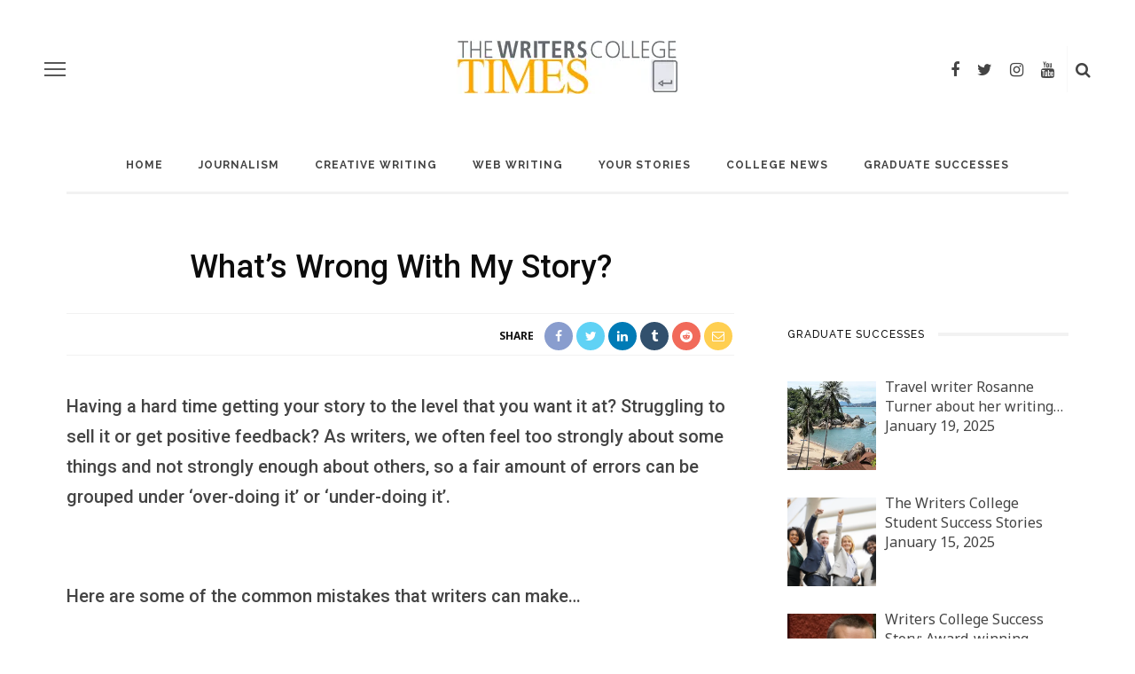

--- FILE ---
content_type: text/html; charset=UTF-8
request_url: https://www.writerscollegeblog.com/whats-wrong-with-my-story-by-hannah-green/
body_size: 36247
content:
<!DOCTYPE html>
<html lang="en-US">
<head>
	<meta charset="UTF-8"/>
	<meta http-equiv="X-UA-Compatible" content="IE=edge">
	<meta name="viewport" content="width=device-width, initial-scale=1.0">
	<link rel="profile" href="https://gmpg.org/xfn/11"/>
	<link rel="pingback" href="https://www.writerscollegeblog.com/xmlrpc.php"/>
	<meta name='robots' content='index, follow, max-image-preview:large, max-snippet:-1, max-video-preview:-1' />

	<!-- This site is optimized with the Yoast SEO plugin v22.9 - https://yoast.com/wordpress/plugins/seo/ -->
	<title>What&#039;s Wrong With My Story? - The Writers&#039; College Times</title><link rel="preload" as="style" href="https://fonts.googleapis.com/css?family=Noto%20Sans%3A400%7CRoboto%3A500%7CMontserrat%3A400%7CRaleway%3A700%2C600%7CNoto%20Sans%3A400%2C700%2C400italic%2C700italic%7CRoboto%3A100%2C300%2C400%2C500%2C700%2C900%2C100italic%2C300italic%2C400italic%2C500italic%2C700italic%2C900italic%7CMontserrat%3A100%2C200%2C300%2C400%2C500%2C600%2C700%2C800%2C900%2C100italic%2C200italic%2C300italic%2C400italic%2C500italic%2C600italic%2C700italic%2C800italic%2C900italic%7CRaleway%3A100%2C200%2C300%2C400%2C500%2C600%2C700%2C800%2C900%2C100italic%2C200italic%2C300italic%2C400italic%2C500italic%2C600italic%2C700italic%2C800italic%2C900italic&#038;subset=latin&#038;display=swap" /><link rel="stylesheet" href="https://fonts.googleapis.com/css?family=Noto%20Sans%3A400%7CRoboto%3A500%7CMontserrat%3A400%7CRaleway%3A700%2C600%7CNoto%20Sans%3A400%2C700%2C400italic%2C700italic%7CRoboto%3A100%2C300%2C400%2C500%2C700%2C900%2C100italic%2C300italic%2C400italic%2C500italic%2C700italic%2C900italic%7CMontserrat%3A100%2C200%2C300%2C400%2C500%2C600%2C700%2C800%2C900%2C100italic%2C200italic%2C300italic%2C400italic%2C500italic%2C600italic%2C700italic%2C800italic%2C900italic%7CRaleway%3A100%2C200%2C300%2C400%2C500%2C600%2C700%2C800%2C900%2C100italic%2C200italic%2C300italic%2C400italic%2C500italic%2C600italic%2C700italic%2C800italic%2C900italic&#038;subset=latin&#038;display=swap" media="print" onload="this.media='all'" /><noscript><link rel="stylesheet" href="https://fonts.googleapis.com/css?family=Noto%20Sans%3A400%7CRoboto%3A500%7CMontserrat%3A400%7CRaleway%3A700%2C600%7CNoto%20Sans%3A400%2C700%2C400italic%2C700italic%7CRoboto%3A100%2C300%2C400%2C500%2C700%2C900%2C100italic%2C300italic%2C400italic%2C500italic%2C700italic%2C900italic%7CMontserrat%3A100%2C200%2C300%2C400%2C500%2C600%2C700%2C800%2C900%2C100italic%2C200italic%2C300italic%2C400italic%2C500italic%2C600italic%2C700italic%2C800italic%2C900italic%7CRaleway%3A100%2C200%2C300%2C400%2C500%2C600%2C700%2C800%2C900%2C100italic%2C200italic%2C300italic%2C400italic%2C500italic%2C600italic%2C700italic%2C800italic%2C900italic&#038;subset=latin&#038;display=swap" /></noscript><link rel="stylesheet" href="https://www.writerscollegeblog.com/wp-content/cache/min/1/34921358ae725205a4ed659c70cbcfaa.css" media="all" data-minify="1" />
	<link rel="canonical" href="https://www.writerscollegeblog.com/whats-wrong-with-my-story-by-hannah-green/" />
	<meta property="og:locale" content="en_US" />
	<meta property="og:type" content="article" />
	<meta property="og:title" content="What&#039;s Wrong With My Story? - The Writers&#039; College Times" />
	<meta property="og:description" content="Having a hard time getting your story to the level that you want it at? Struggling to sell it or get positive feedback? As writers, we often feel too strongly about some things and not strongly enough about others, so a fair amount of errors can be grouped under &#8216;over-doing it&#8217; or &#8216;under-doing it&#8217;.   [&hellip;]" />
	<meta property="og:url" content="https://www.writerscollegeblog.com/whats-wrong-with-my-story-by-hannah-green/" />
	<meta property="og:site_name" content="The Writers&#039; College Times" />
	<meta property="article:publisher" content="https://www.facebook.com/writerscollege/" />
	<meta property="article:published_time" content="2021-04-30T22:29:43+00:00" />
	<meta property="article:modified_time" content="2021-11-01T03:13:30+00:00" />
	<meta property="og:image" content="https://www.writerscollegeblog.com/wp-content/uploads/2019/11/books-business-computer-connection-459654.jpg" />
	<meta property="og:image:width" content="1132" />
	<meta property="og:image:height" content="754" />
	<meta property="og:image:type" content="image/jpeg" />
	<meta name="author" content="The Writers College" />
	<meta name="twitter:card" content="summary_large_image" />
	<meta name="twitter:creator" content="@Writerscollege" />
	<meta name="twitter:site" content="@Writerscollege" />
	<meta name="twitter:label1" content="Written by" />
	<meta name="twitter:data1" content="The Writers College" />
	<meta name="twitter:label2" content="Est. reading time" />
	<meta name="twitter:data2" content="5 minutes" />
	<!-- Optimized with WP Meteor v3.4.15 - https://wordpress.org/plugins/wp-meteor/ --><script data-wpmeteor-nooptimize="true" >var _wpmeteor={"gdpr":true,"rdelay":2000,"preload":true,"elementor-animations":true,"elementor-pp":true,"v":"3.4.15","rest_url":"https:\/\/www.writerscollegeblog.com\/wp-json\/"};(()=>{try{new MutationObserver(function(){}),new Promise(function(){}),Object.assign({},{}),document.fonts.ready.then(function(){})}catch{s="wpmeteordisable=1",i=document.location.href,i.match(/[?&]wpmeteordisable/)||(o="",i.indexOf("?")==-1?i.indexOf("#")==-1?o=i+"?"+s:o=i.replace("#","?"+s+"#"):i.indexOf("#")==-1?o=i+"&"+s:o=i.replace("#","&"+s+"#"),document.location.href=o)}var s,i,o;})();

</script><script data-wpmeteor-nooptimize="true" >(()=>{var v="addEventListener",le="removeEventListener",p="getAttribute",L="setAttribute",de="removeAttribute",U="hasAttribute",Tt="querySelector",q=Tt+"All",G="appendChild",K="removeChild",ue="createElement",A="tagName",be="getOwnPropertyDescriptor",y="prototype",F="__lookupGetter__",pe="__lookupSetter__",m="DOMContentLoaded",f="load",fe="error";var d=window,c=document,Ae=c.documentElement;var W=console.error;var Ye=!0,J=class{constructor(){this.known=[]}init(){let t,n,s=(r,a)=>{if(Ye&&r&&r.fn&&!r.__wpmeteor){let o=function(i){return i===r?this:(c[v](m,l=>{i.call(c,r,l,"jQueryMock")}),this)};this.known.push([r,r.fn.ready,r.fn.init?.prototype?.ready]),r.fn.ready=o,r.fn.init?.prototype?.ready&&(r.fn.init.prototype.ready=o),r.__wpmeteor=!0}return r};window.jQuery||window.$,Object.defineProperty(window,"jQuery",{get(){return t},set(r){t=s(r,"jQuery")},configurable:!0}),Object.defineProperty(window,"$",{get(){return n},set(r){n=s(r,"$")},configurable:!0})}unmock(){this.known.forEach(([t,n,s])=>{t.fn.ready=n,t.fn.init?.prototype?.ready&&s&&(t.fn.init.prototype.ready=s)}),Ye=!1}};var Ee="fpo:first-interaction",me="fpo:replay-captured-events";var Ke="fpo:element-loaded",Te="fpo:images-loaded",k="fpo:the-end";var Q="click",P=window,Je=P.addEventListener.bind(P),Qe=P.removeEventListener.bind(P),Se="removeAttribute",ge="getAttribute",St="setAttribute",Ue=["touchstart","touchmove","touchend","touchcancel","keydown","wheel"],Xe=["mouseover","mouseout",Q],Ut=["touchstart","touchend","touchcancel","mouseover","mouseout",Q],N="data-wpmeteor-";var Ge="dispatchEvent",Ze=e=>{let t=new MouseEvent(Q,{view:e.view,bubbles:!0,cancelable:!0});return Object.defineProperty(t,"target",{writable:!1,value:e.target}),t},Ce=class{static capture(){let t=!1,[,n,s]=`${window.Promise}`.split(/[\s[(){]+/s);if(P["__"+s+n])return;let r=[],a=o=>{if(o.target&&Ge in o.target){if(!o.isTrusted)return;if(o.cancelable&&!Ue.includes(o.type))try{o.preventDefault()}catch{}o.stopImmediatePropagation(),o.type===Q?r.push(Ze(o)):Ut.includes(o.type)&&r.push(o),o.target[St](N+o.type,!0),t||(t=!0,P[Ge](new CustomEvent(Ee)))}};P.addEventListener(me,()=>{Xe.forEach(l=>Qe(l,a,{passive:!1,capture:!0})),Ue.forEach(l=>Qe(l,a,{passive:!0,capture:!0}));let o;for(;o=r.shift();){var i=o.target;i[ge](N+"touchstart")&&i[ge](N+"touchend")&&!i[ge](N+Q)?(i[ge](N+"touchmove")||r.push(Ze(o)),i[Se](N+"touchstart"),i[Se](N+"touchend")):i[Se](N+o.type),i[Ge](o)}}),Xe.forEach(o=>Je(o,a,{passive:!1,capture:!0})),Ue.forEach(o=>Je(o,a,{passive:!0,capture:!0}))}};var je=Ce;var X=class{constructor(){this.l=[]}emit(t,n=null){this.l[t]&&this.l[t].forEach(s=>s(n))}on(t,n){this.l[t]||=[],this.l[t].push(n)}off(t,n){this.l[t]=(this.l[t]||[]).filter(s=>s!==n)}};var D=new X;var he=c[ue]("span");he[L]("id","elementor-device-mode");he[L]("class","elementor-screen-only");var Gt=!1,et=()=>(Gt||c.body[G](he),getComputedStyle(he,":after").content.replace(/"/g,""));var tt=e=>e[p]("class")||"",rt=(e,t)=>e[L]("class",t),nt=()=>{d[v](f,function(){let e=et(),t=Math.max(Ae.clientWidth||0,d.innerWidth||0),n=Math.max(Ae.clientHeight||0,d.innerHeight||0),s=["_animation_"+e,"animation_"+e,"_animation","_animation","animation"];Array.from(c[q](".elementor-invisible")).forEach(r=>{let a=r.getBoundingClientRect();if(a.top+d.scrollY<=n&&a.left+d.scrollX<t)try{let i=JSON.parse(r[p]("data-settings"));if(i.trigger_source)return;let l=i._animation_delay||i.animation_delay||0,u,E;for(var o=0;o<s.length;o++)if(i[s[o]]){E=s[o],u=i[E];break}if(u){let H=tt(r),Y=u==="none"?H:H+" animated "+u,bt=setTimeout(()=>{rt(r,Y.replace(/\belementor-invisible\b/,"")),s.forEach(At=>delete i[At]),r[L]("data-settings",JSON.stringify(i))},l);D.on("fi",()=>{clearTimeout(bt),rt(r,tt(r).replace(new RegExp("\b"+u+"\b"),""))})}}catch(i){console.error(i)}})})};var st="data-in-mega_smartmenus",ot=()=>{let e=c[ue]("div");e.innerHTML='<span class="sub-arrow --wp-meteor"><i class="fa" aria-hidden="true"></i></span>';let t=e.firstChild,n=s=>{let r=[];for(;s=s.previousElementSibling;)r.push(s);return r};c[v](m,function(){Array.from(c[q](".pp-advanced-menu ul")).forEach(s=>{if(s[p](st))return;(s[p]("class")||"").match(/\bmega-menu\b/)&&s[q]("ul").forEach(o=>{o[L](st,!0)});let r=n(s),a=r.filter(o=>o).filter(o=>o[A]==="A").pop();if(a||(a=r.map(o=>Array.from(o[q]("a"))).filter(o=>o).flat().pop()),a){let o=t.cloneNode(!0);a[G](o),new MutationObserver(l=>{l.forEach(({addedNodes:u})=>{u.forEach(E=>{if(E.nodeType===1&&E[A]==="SPAN")try{a[K](o)}catch{}})})}).observe(a,{childList:!0})}})})};var w="readystatechange",S="message";var z="SCRIPT",g="data-wpmeteor-",b=Object.defineProperty,Me=Object.defineProperties,O="javascript/blocked",Re=/^\s*(application|text)\/javascript|module\s*$/i,Et="requestAnimationFrame",mt="requestIdleCallback",oe="setTimeout",Ie="__dynamic",M=d.constructor.name+"::",ie=c.constructor.name+"::",gt=function(e,t){t=t||d;for(var n=0;n<this.length;n++)e.call(t,this[n],n,this)};"NodeList"in d&&!NodeList[y].forEach&&(NodeList[y].forEach=gt);"HTMLCollection"in d&&!HTMLCollection[y].forEach&&(HTMLCollection[y].forEach=gt);_wpmeteor["elementor-animations"]&&nt(),_wpmeteor["elementor-pp"]&&ot();var ve=[],ye=[],Z=[],re=!1,V=[],h={},Ve=!1,Ct=0,I=c.visibilityState==="visible"?d[Et]:d[oe],ht=d[mt]||I;c[v]("visibilitychange",()=>{I=c.visibilityState==="visible"?d[Et]:d[oe],ht=d[mt]||I});var C=d[oe],Le,$=["src","type"],R=Object,j="definePropert";R[j+"y"]=(e,t,n)=>{if(e===d&&["jQuery","onload"].indexOf(t)>=0||(e===c||e===c.body)&&["readyState","write","writeln","on"+w].indexOf(t)>=0)return["on"+w,"on"+f].indexOf(t)&&n.set&&(h["on"+w]=h["on"+w]||[],h["on"+w].push(n.set)),e;if(e instanceof HTMLScriptElement&&$.indexOf(t)>=0){if(!e[t+"__def"]){let s=R[be](e,t);b(e,t,{set(r){return e[t+"__set"]?e[t+"__set"].call(e,r):s.set.call(e,r)},get(){return e[t+"__get"]?e[t+"__get"].call(e):s.get.call(e)}}),e[t+"__def"]=!0}return n.get&&(e[t+"__get"]=n.get),n.set&&(e[t+"__set"]=n.set),e}return b(e,t,n)};R[j+"ies"]=(e,t)=>{for(let n in t)R[j+"y"](e,n,t[n]);for(let n of R.getOwnPropertySymbols(t))R[j+"y"](e,n,t[n]);return e};var He=EventTarget[y][v],vt=EventTarget[y][le],ce=He.bind(c),Bt=vt.bind(c),B=He.bind(d),yt=vt.bind(d),_t=Document[y].createElement,ae=_t.bind(c),we=c.__proto__[F]("readyState").bind(c),it="loading";b(c,"readyState",{get(){return it},set(e){return it=e}});var ct=e=>V.filter(([t,,n],s)=>{if(!(e.indexOf(t.type)<0)){n||(n=t.target);try{let r=n.constructor.name+"::"+t.type;for(let a=0;a<h[r].length;a++)if(h[r][a]){let o=r+"::"+s+"::"+a;if(!xe[o])return!0}}catch{}}}).length,ne,xe={},se=e=>{V.forEach(([t,n,s],r)=>{if(!(e.indexOf(t.type)<0)){s||(s=t.target);try{let a=s.constructor.name+"::"+t.type;if((h[a]||[]).length)for(let o=0;o<h[a].length;o++){let i=h[a][o];if(i){let l=a+"::"+r+"::"+o;if(!xe[l]){xe[l]=!0,c.readyState=n,ne=a;try{Ct++,!i[y]||i[y].constructor===i?i.bind(s)(t):i(t)}catch(u){W(u,i)}ne=null}}}}catch(a){W(a)}}})};ce(m,e=>{V.push([new e.constructor(m,e),we(),c])});ce(w,e=>{V.push([new e.constructor(w,e),we(),c])});B(m,e=>{V.push([new e.constructor(m,e),we(),d])});B(f,e=>{Ve=!0,V.push([new e.constructor(f,e),we(),d]),x||se([m,w,S,f])});var Lt=e=>{V.push([e,c.readyState,d])},Nt=d[F]("onmessage"),Ot=d[pe]("onmessage"),Rt=()=>{yt(S,Lt),(h[M+"message"]||[]).forEach(e=>{B(S,e)}),b(d,"onmessage",{get:Nt,set:Ot})};B(S,Lt);var Dt=new J;Dt.init();var qe=()=>{!x&&!re&&(x=!0,c.readyState="loading",I(We),I(T)),Ve||B(f,()=>{qe()})};B(Ee,()=>{qe()});D.on(Te,()=>{qe()});_wpmeteor.rdelay>=0&&je.capture();var ee=[-1],Be=e=>{ee=ee.filter(t=>t!==e.target),ee.length||C(D.emit.bind(D,k))};var x=!1,T=()=>{let e=ve.shift();if(e)e[p](g+"src")?e[U]("async")||e[Ie]?(e.isConnected&&(ee.push(e),setTimeout(Be,1e3,{target:e})),Ne(e,Be),C(T)):Ne(e,C.bind(null,T)):(e.origtype==O&&Ne(e),C(T));else if(ye.length)ve.push(...ye),ye.length=0,C(T);else if(ct([m,w,S]))se([m,w,S]),C(T);else if(Ve)if(ct([f,S]))se([f,S]),C(T);else if(ee.length>1)ht(T);else if(Z.length)ve.push(...Z),Z.length=0,C(T);else{if(d.RocketLazyLoadScripts)try{RocketLazyLoadScripts.run()}catch(t){W(t)}c.readyState="complete",Rt(),Dt.unmock(),x=!1,re=!0,d[oe](()=>Be({target:-1}))}else x=!1},xt=e=>{let t=ae(z),n=e.attributes;for(var s=n.length-1;s>=0;s--)n[s].name.startsWith(g)||t[L](n[s].name,n[s].value);let r=e[p](g+"type");r?t.type=r:t.type="text/javascript",(e.textContent||"").match(/^\s*class RocketLazyLoadScripts/)?t.textContent=e.textContent.replace(/^\s*class\s*RocketLazyLoadScripts/,"window.RocketLazyLoadScripts=class").replace("RocketLazyLoadScripts.run();",""):t.textContent=e.textContent;for(let a of["onload","onerror","onreadystatechange"])e[a]&&(t[a]=e[a]);return t},Ne=(e,t)=>{let n=e[p](g+"src");if(n){let s=He.bind(e);e.isConnected&&t&&(s(f,t),s(fe,t)),e.origtype=e[p](g+"type")||"text/javascript",e.origsrc=n,(!e.isConnected||e[U]("nomodule")||e.type&&!Re.test(e.type))&&t&&t(new Event(f,{target:e}))}else e.origtype===O?(e.origtype=e[p](g+"type")||"text/javascript",e[de]("integrity"),e.textContent=e.textContent+`
`):t&&t(new Event(f,{target:e}))},Fe=(e,t)=>{let n=(h[e]||[]).indexOf(t);if(n>=0)return h[e][n]=void 0,!0},at=(e,t,...n)=>{if("HTMLDocument::"+m==ne&&e===m&&!t.toString().match(/jQueryMock/)){D.on(k,c[v].bind(c,e,t,...n));return}if(t&&(e===m||e===w)){let s=ie+e;h[s]=h[s]||[],h[s].push(t),re&&se([e]);return}return ce(e,t,...n)},lt=(e,t,...n)=>{if(e===m){let s=ie+e;Fe(s,t)}return Bt(e,t,...n)};Me(c,{[v]:{get(){return at},set(){return at}},[le]:{get(){return lt},set(){return lt}}});var te=c.createDocumentFragment(),We=()=>{te.hasChildNodes()&&(c.head[G](te),te=c.createDocumentFragment())},dt={},_e=e=>{if(e)try{let t=new URL(e,c.location.href),n=t.origin;if(n&&!dt[n]&&c.location.host!==t.host){let s=ae("link");s.rel="preconnect",s.href=n,te[G](s),dt[n]=!0,x&&I(We)}}catch{}},De={},kt=(e,t,n,s)=>{let r=ae("link");r.rel=t?"modulepre"+f:"pre"+f,r.as="script",n&&r[L]("crossorigin",n),s&&r[L]("integrity",s);try{e=new URL(e,c.location.href).href}catch{}r.href=e,te[G](r),De[e]=!0,x&&I(We)},ke=function(...e){let t=ae(...e);if(!e||e[0].toUpperCase()!==z||!x)return t;let n=t[L].bind(t),s=t[p].bind(t),r=t[de].bind(t),a=t[U].bind(t),o=t[F]("attributes").bind(t);return $.forEach(i=>{let l=t[F](i).bind(t),u=t[pe](i).bind(t);R[j+"y"](t,i,{set(E){return i==="type"&&E&&!Re.test(E)?n(i,E):((i==="src"&&E||i==="type"&&E&&t.origsrc)&&n("type",O),E?n(g+i,E):r(g+i))},get(){let E=t[p](g+i);if(i==="src")try{return new URL(E,c.location.href).href}catch{}return E}}),b(t,"orig"+i,{set(E){return u(E)},get(){return l()}})}),t[L]=function(i,l){if($.includes(i))return i==="type"&&l&&!Re.test(l)?n(i,l):((i==="src"&&l||i==="type"&&l&&t.origsrc)&&n("type",O),l?n(g+i,l):r(g+i));n(i,l)},t[p]=function(i){let l=$.indexOf(i)>=0?s(g+i):s(i);if(i==="src")try{return new URL(l,c.location.href).href}catch{}return l},t[U]=function(i){return $.indexOf(i)>=0?a(g+i):a(i)},b(t,"attributes",{get(){return[...o()].filter(l=>l.name!=="type").map(l=>({name:l.name.match(new RegExp(g))?l.name.replace(g,""):l.name,value:l.value}))}}),t[Ie]=!0,t};Object.defineProperty(Document[y],"createElement",{set(e){e!==ke&&(Le=e)},get(){return Le||ke}});var Oe=new Set,$e=new MutationObserver(e=>{e.forEach(({removedNodes:t,addedNodes:n,target:s})=>{t.forEach(r=>{r.nodeType===1&&z===r[A]&&"origtype"in r&&Oe.delete(r)}),n.forEach(r=>{if(r.nodeType===1)if(z===r[A]){if("origtype"in r){if(r.origtype!==O)return}else if(r[p]("type")!==O)return;"origtype"in r||$.forEach(o=>{let i=r[F](o).bind(r),l=r[pe](o).bind(r);b(r,"orig"+o,{set(u){return l(u)},get(){return i()}})});let a=r[p](g+"src");if(Oe.has(r)&&W("Inserted twice",r),r.parentNode){Oe.add(r);let o=r[p](g+"type");(a||"").match(/\/gtm.js\?/)||r[U]("async")||r[Ie]?(Z.push(r),_e(a)):r[U]("defer")||o==="module"?(ye.push(r),_e(a)):(a&&!r[U]("nomodule")&&!De[a]&&kt(a,o==="module",r[U]("crossorigin")&&r[p]("crossorigin"),r[p]("integrity")),ve.push(r))}else r[v](f,o=>o.target.parentNode[K](o.target)),r[v](fe,o=>o.target.parentNode[K](o.target)),s[G](r)}else r[A]==="LINK"&&r[p]("as")==="script"&&(De[r[p]("href")]=!0)})})}),wt={childList:!0,subtree:!0};$e.observe(c.documentElement,wt);var Pt=HTMLElement[y].attachShadow;HTMLElement[y].attachShadow=function(e){let t=Pt.call(this,e);return e.mode==="open"&&$e.observe(t,wt),t};(()=>{let e=R[be](HTMLIFrameElement[y],"src");b(HTMLIFrameElement[y],"src",{get(){return this.dataset.fpoSrc?this.dataset.fpoSrc:e.get.call(this)},set(t){delete this.dataset.fpoSrc,e.set.call(this,t)}})})();D.on(k,()=>{(!Le||Le===ke)&&(Document[y].createElement=_t,$e.disconnect()),dispatchEvent(new CustomEvent(me)),dispatchEvent(new CustomEvent(k))});var Pe=e=>{let t,n;!c.currentScript||!c.currentScript.parentNode?(t=c.body,n=t.lastChild):(n=c.currentScript,t=n.parentNode);try{let s=ae("div");s.innerHTML=e,Array.from(s.childNodes).forEach(r=>{r.nodeName===z?t.insertBefore(xt(r),n):t.insertBefore(r,n)})}catch(s){W(s)}},ut=e=>Pe(e+`
`);Me(c,{write:{get(){return Pe},set(e){return Pe=e}},writeln:{get(){return ut},set(e){return ut=e}}});var pt=(e,t,...n)=>{if(M+m==ne&&e===m&&!t.toString().match(/jQueryMock/)){D.on(k,d[v].bind(d,e,t,...n));return}if(M+f==ne&&e===f){D.on(k,d[v].bind(d,e,t,...n));return}if(t&&(e===f||e===m||e===S&&!re)){let s=e===m?ie+e:M+e;h[s]=h[s]||[],h[s].push(t),re&&se([e]);return}return B(e,t,...n)},ft=(e,t,...n)=>{if(e===f){let s=e===m?ie+e:M+e;Fe(s,t)}return yt(e,t,...n)};Me(d,{[v]:{get(){return pt},set(){return pt}},[le]:{get(){return ft},set(){return ft}}});var ze=e=>{let t;return{get(){return t},set(n){return t&&Fe(e,n),h[e]=h[e]||[],h[e].push(n),t=n}}};B(Ke,e=>{let{target:t,event:n}=e.detail,s=t===d?c.body:t,r=s[p](g+"on"+n.type);s[de](g+"on"+n.type);try{let a=new Function("event",r);t===d?d[v](f,a.bind(t,n)):a.call(t,n)}catch(a){console.err(a)}});{let e=ze(M+f);b(d,"onload",e),ce(m,()=>{b(c.body,"onload",e)})}b(c,"onreadystatechange",ze(ie+w));b(d,"onmessage",ze(M+S));(()=>{let e=d.innerHeight,t=d.innerWidth,n=r=>{let o={"4g":1250,"3g":2500,"2g":2500}[(navigator.connection||{}).effectiveType]||0,i=r.getBoundingClientRect(),l={top:-1*e-o,left:-1*t-o,bottom:e+o,right:t+o};return!(i.left>=l.right||i.right<=l.left||i.top>=l.bottom||i.bottom<=l.top)},s=(r=!0)=>{let a=1,o=-1,i={},l=()=>{o++,--a||d[oe](D.emit.bind(D,Te),_wpmeteor.rdelay)};Array.from(c.getElementsByTagName("*")).forEach(u=>{let E,H,Y;if(u[A]==="IMG"){let _=u.currentSrc||u.src;_&&!i[_]&&!_.match(/^data:/i)&&((u.loading||"").toLowerCase()!=="lazy"||n(u))&&(E=_)}else if(u[A]===z)_e(u[p](g+"src"));else if(u[A]==="LINK"&&u[p]("as")==="script"&&["pre"+f,"modulepre"+f].indexOf(u[p]("rel"))>=0)De[u[p]("href")]=!0;else if((H=d.getComputedStyle(u))&&(Y=(H.backgroundImage||"").match(/^url\s*\((.*?)\)/i))&&(Y||[]).length){let _=Y[0].slice(4,-1).replace(/"/g,"");!i[_]&&!_.match(/^data:/i)&&(E=_)}if(E){i[E]=!0;let _=new Image;r&&(a++,_[v](f,l),_[v](fe,l)),_.src=E}}),c.fonts.ready.then(()=>{l()})};_wpmeteor.rdelay===0?ce(m,s):B(f,s)})();})();
//1.0.42

</script><script type="application/ld+json" class="yoast-schema-graph">{"@context":"https://schema.org","@graph":[{"@type":"Article","@id":"https://www.writerscollegeblog.com/whats-wrong-with-my-story-by-hannah-green/#article","isPartOf":{"@id":"https://www.writerscollegeblog.com/whats-wrong-with-my-story-by-hannah-green/"},"author":{"name":"The Writers College","@id":"https://www.writerscollegeblog.com/#/schema/person/fa1046364b1f6686cd00e07ceaa61ca1"},"headline":"What&#8217;s Wrong With My Story?","datePublished":"2021-04-30T22:29:43+00:00","dateModified":"2021-11-01T03:13:30+00:00","mainEntityOfPage":{"@id":"https://www.writerscollegeblog.com/whats-wrong-with-my-story-by-hannah-green/"},"wordCount":1103,"commentCount":1,"publisher":{"@id":"https://www.writerscollegeblog.com/#organization"},"image":{"@id":"https://www.writerscollegeblog.com/whats-wrong-with-my-story-by-hannah-green/#primaryimage"},"thumbnailUrl":"https://www.writerscollegeblog.com/wp-content/uploads/2019/11/books-business-computer-connection-459654.jpg","keywords":["cliches","creative writing tips"],"articleSection":["CREATIVE WRITING"],"inLanguage":"en-US","potentialAction":[{"@type":"CommentAction","name":"Comment","target":["https://www.writerscollegeblog.com/whats-wrong-with-my-story-by-hannah-green/#respond"]}]},{"@type":"WebPage","@id":"https://www.writerscollegeblog.com/whats-wrong-with-my-story-by-hannah-green/","url":"https://www.writerscollegeblog.com/whats-wrong-with-my-story-by-hannah-green/","name":"What's Wrong With My Story? - The Writers&#039; College Times","isPartOf":{"@id":"https://www.writerscollegeblog.com/#website"},"primaryImageOfPage":{"@id":"https://www.writerscollegeblog.com/whats-wrong-with-my-story-by-hannah-green/#primaryimage"},"image":{"@id":"https://www.writerscollegeblog.com/whats-wrong-with-my-story-by-hannah-green/#primaryimage"},"thumbnailUrl":"https://www.writerscollegeblog.com/wp-content/uploads/2019/11/books-business-computer-connection-459654.jpg","datePublished":"2021-04-30T22:29:43+00:00","dateModified":"2021-11-01T03:13:30+00:00","breadcrumb":{"@id":"https://www.writerscollegeblog.com/whats-wrong-with-my-story-by-hannah-green/#breadcrumb"},"inLanguage":"en-US","potentialAction":[{"@type":"ReadAction","target":["https://www.writerscollegeblog.com/whats-wrong-with-my-story-by-hannah-green/"]}]},{"@type":"ImageObject","inLanguage":"en-US","@id":"https://www.writerscollegeblog.com/whats-wrong-with-my-story-by-hannah-green/#primaryimage","url":"https://www.writerscollegeblog.com/wp-content/uploads/2019/11/books-business-computer-connection-459654.jpg","contentUrl":"https://www.writerscollegeblog.com/wp-content/uploads/2019/11/books-business-computer-connection-459654.jpg","width":1132,"height":754},{"@type":"BreadcrumbList","@id":"https://www.writerscollegeblog.com/whats-wrong-with-my-story-by-hannah-green/#breadcrumb","itemListElement":[{"@type":"ListItem","position":1,"name":"Home","item":"https://www.writerscollegeblog.com/"},{"@type":"ListItem","position":2,"name":"What&#8217;s Wrong With My Story?"}]},{"@type":"WebSite","@id":"https://www.writerscollegeblog.com/#website","url":"https://www.writerscollegeblog.com/","name":"The Writers College Times","description":"Writing tips and advice for beginner writers","publisher":{"@id":"https://www.writerscollegeblog.com/#organization"},"potentialAction":[{"@type":"SearchAction","target":{"@type":"EntryPoint","urlTemplate":"https://www.writerscollegeblog.com/?s={search_term_string}"},"query-input":"required name=search_term_string"}],"inLanguage":"en-US"},{"@type":"Organization","@id":"https://www.writerscollegeblog.com/#organization","name":"The Writers College","url":"https://www.writerscollegeblog.com/","logo":{"@type":"ImageObject","inLanguage":"en-US","@id":"https://www.writerscollegeblog.com/#/schema/logo/image/","url":"https://www.writerscollegeblog.com/wp-content/uploads/2015/02/gravatar.png","contentUrl":"https://www.writerscollegeblog.com/wp-content/uploads/2015/02/gravatar.png","width":347,"height":398,"caption":"The Writers College"},"image":{"@id":"https://www.writerscollegeblog.com/#/schema/logo/image/"},"sameAs":["https://www.facebook.com/writerscollege/","https://x.com/Writerscollege","https://www.instagram.com/the_writers_college/"]},{"@type":"Person","@id":"https://www.writerscollegeblog.com/#/schema/person/fa1046364b1f6686cd00e07ceaa61ca1","name":"The Writers College","image":{"@type":"ImageObject","inLanguage":"en-US","@id":"https://www.writerscollegeblog.com/#/schema/person/image/","url":"https://secure.gravatar.com/avatar/04135dd0d4c27b995a7caad8c9e47464?s=96&d=mm&r=g","contentUrl":"https://secure.gravatar.com/avatar/04135dd0d4c27b995a7caad8c9e47464?s=96&d=mm&r=g","caption":"The Writers College"},"description":"The Writers College (www.sawriterscollege.co.za, www.ukwriterscollege.co.uk, www.nzwriterscollege.co.nz) provides over 35 specialised online writing courses tutored by award-winning writers to student writers from around the globe. We offer writing courses in Creative Writing, Journalism, Copywriting, Social Media Writing, Web Writing, Business Writing, Press Release and Media Writing).","url":"https://www.writerscollegeblog.com/author/nicholat/"}]}</script>
	<!-- / Yoast SEO plugin. -->


<link rel='dns-prefetch' href='//fonts.googleapis.com' />
<link href='https://fonts.gstatic.com' crossorigin rel='preconnect' />
<link rel="alternate" type="application/rss+xml" title="The Writers&#039; College Times &raquo; Feed" href="https://www.writerscollegeblog.com/feed/" />
<link rel="alternate" type="application/rss+xml" title="The Writers&#039; College Times &raquo; Comments Feed" href="https://www.writerscollegeblog.com/comments/feed/" />
<link rel="alternate" type="application/rss+xml" title="The Writers&#039; College Times &raquo; What&#8217;s Wrong With My Story? Comments Feed" href="https://www.writerscollegeblog.com/whats-wrong-with-my-story-by-hannah-green/feed/" />
<link rel="apple-touch-icon" href="https://www.writerscollegeblog.com/wp-content/uploads/2010/11/favicon.ico" /><script  type="javascript/blocked" data-wpmeteor-type="text/javascript" >
window._wpemojiSettings = {"baseUrl":"https:\/\/s.w.org\/images\/core\/emoji\/15.0.3\/72x72\/","ext":".png","svgUrl":"https:\/\/s.w.org\/images\/core\/emoji\/15.0.3\/svg\/","svgExt":".svg","source":{"concatemoji":"https:\/\/www.writerscollegeblog.com\/wp-includes\/js\/wp-emoji-release.min.js?ver=6.5.6"}};
/*! This file is auto-generated */
!function(i,n){var o,s,e;function c(e){try{var t={supportTests:e,timestamp:(new Date).valueOf()};sessionStorage.setItem(o,JSON.stringify(t))}catch(e){}}function p(e,t,n){e.clearRect(0,0,e.canvas.width,e.canvas.height),e.fillText(t,0,0);var t=new Uint32Array(e.getImageData(0,0,e.canvas.width,e.canvas.height).data),r=(e.clearRect(0,0,e.canvas.width,e.canvas.height),e.fillText(n,0,0),new Uint32Array(e.getImageData(0,0,e.canvas.width,e.canvas.height).data));return t.every(function(e,t){return e===r[t]})}function u(e,t,n){switch(t){case"flag":return n(e,"\ud83c\udff3\ufe0f\u200d\u26a7\ufe0f","\ud83c\udff3\ufe0f\u200b\u26a7\ufe0f")?!1:!n(e,"\ud83c\uddfa\ud83c\uddf3","\ud83c\uddfa\u200b\ud83c\uddf3")&&!n(e,"\ud83c\udff4\udb40\udc67\udb40\udc62\udb40\udc65\udb40\udc6e\udb40\udc67\udb40\udc7f","\ud83c\udff4\u200b\udb40\udc67\u200b\udb40\udc62\u200b\udb40\udc65\u200b\udb40\udc6e\u200b\udb40\udc67\u200b\udb40\udc7f");case"emoji":return!n(e,"\ud83d\udc26\u200d\u2b1b","\ud83d\udc26\u200b\u2b1b")}return!1}function f(e,t,n){var r="undefined"!=typeof WorkerGlobalScope&&self instanceof WorkerGlobalScope?new OffscreenCanvas(300,150):i.createElement("canvas"),a=r.getContext("2d",{willReadFrequently:!0}),o=(a.textBaseline="top",a.font="600 32px Arial",{});return e.forEach(function(e){o[e]=t(a,e,n)}),o}function t(e){var t=i.createElement("script");t.src=e,t.defer=!0,i.head.appendChild(t)}"undefined"!=typeof Promise&&(o="wpEmojiSettingsSupports",s=["flag","emoji"],n.supports={everything:!0,everythingExceptFlag:!0},e=new Promise(function(e){i.addEventListener("DOMContentLoaded",e,{once:!0})}),new Promise(function(t){var n=function(){try{var e=JSON.parse(sessionStorage.getItem(o));if("object"==typeof e&&"number"==typeof e.timestamp&&(new Date).valueOf()<e.timestamp+604800&&"object"==typeof e.supportTests)return e.supportTests}catch(e){}return null}();if(!n){if("undefined"!=typeof Worker&&"undefined"!=typeof OffscreenCanvas&&"undefined"!=typeof URL&&URL.createObjectURL&&"undefined"!=typeof Blob)try{var e="postMessage("+f.toString()+"("+[JSON.stringify(s),u.toString(),p.toString()].join(",")+"));",r=new Blob([e],{type:"text/javascript"}),a=new Worker(URL.createObjectURL(r),{name:"wpTestEmojiSupports"});return void(a.onmessage=function(e){c(n=e.data),a.terminate(),t(n)})}catch(e){}c(n=f(s,u,p))}t(n)}).then(function(e){for(var t in e)n.supports[t]=e[t],n.supports.everything=n.supports.everything&&n.supports[t],"flag"!==t&&(n.supports.everythingExceptFlag=n.supports.everythingExceptFlag&&n.supports[t]);n.supports.everythingExceptFlag=n.supports.everythingExceptFlag&&!n.supports.flag,n.DOMReady=!1,n.readyCallback=function(){n.DOMReady=!0}}).then(function(){return e}).then(function(){var e;n.supports.everything||(n.readyCallback(),(e=n.source||{}).concatemoji?t(e.concatemoji):e.wpemoji&&e.twemoji&&(t(e.twemoji),t(e.wpemoji)))}))}((window,document),window._wpemojiSettings);
</script>





<style id='wp-emoji-styles-inline-css'>

	img.wp-smiley, img.emoji {
		display: inline !important;
		border: none !important;
		box-shadow: none !important;
		height: 1em !important;
		width: 1em !important;
		margin: 0 0.07em !important;
		vertical-align: -0.1em !important;
		background: none !important;
		padding: 0 !important;
	}
</style>

<style id='classic-theme-styles-inline-css'>
/*! This file is auto-generated */
.wp-block-button__link{color:#fff;background-color:#32373c;border-radius:9999px;box-shadow:none;text-decoration:none;padding:calc(.667em + 2px) calc(1.333em + 2px);font-size:1.125em}.wp-block-file__button{background:#32373c;color:#fff;text-decoration:none}
</style>
<style id='global-styles-inline-css'>
body{--wp--preset--color--black: #000000;--wp--preset--color--cyan-bluish-gray: #abb8c3;--wp--preset--color--white: #ffffff;--wp--preset--color--pale-pink: #f78da7;--wp--preset--color--vivid-red: #cf2e2e;--wp--preset--color--luminous-vivid-orange: #ff6900;--wp--preset--color--luminous-vivid-amber: #fcb900;--wp--preset--color--light-green-cyan: #7bdcb5;--wp--preset--color--vivid-green-cyan: #00d084;--wp--preset--color--pale-cyan-blue: #8ed1fc;--wp--preset--color--vivid-cyan-blue: #0693e3;--wp--preset--color--vivid-purple: #9b51e0;--wp--preset--gradient--vivid-cyan-blue-to-vivid-purple: linear-gradient(135deg,rgba(6,147,227,1) 0%,rgb(155,81,224) 100%);--wp--preset--gradient--light-green-cyan-to-vivid-green-cyan: linear-gradient(135deg,rgb(122,220,180) 0%,rgb(0,208,130) 100%);--wp--preset--gradient--luminous-vivid-amber-to-luminous-vivid-orange: linear-gradient(135deg,rgba(252,185,0,1) 0%,rgba(255,105,0,1) 100%);--wp--preset--gradient--luminous-vivid-orange-to-vivid-red: linear-gradient(135deg,rgba(255,105,0,1) 0%,rgb(207,46,46) 100%);--wp--preset--gradient--very-light-gray-to-cyan-bluish-gray: linear-gradient(135deg,rgb(238,238,238) 0%,rgb(169,184,195) 100%);--wp--preset--gradient--cool-to-warm-spectrum: linear-gradient(135deg,rgb(74,234,220) 0%,rgb(151,120,209) 20%,rgb(207,42,186) 40%,rgb(238,44,130) 60%,rgb(251,105,98) 80%,rgb(254,248,76) 100%);--wp--preset--gradient--blush-light-purple: linear-gradient(135deg,rgb(255,206,236) 0%,rgb(152,150,240) 100%);--wp--preset--gradient--blush-bordeaux: linear-gradient(135deg,rgb(254,205,165) 0%,rgb(254,45,45) 50%,rgb(107,0,62) 100%);--wp--preset--gradient--luminous-dusk: linear-gradient(135deg,rgb(255,203,112) 0%,rgb(199,81,192) 50%,rgb(65,88,208) 100%);--wp--preset--gradient--pale-ocean: linear-gradient(135deg,rgb(255,245,203) 0%,rgb(182,227,212) 50%,rgb(51,167,181) 100%);--wp--preset--gradient--electric-grass: linear-gradient(135deg,rgb(202,248,128) 0%,rgb(113,206,126) 100%);--wp--preset--gradient--midnight: linear-gradient(135deg,rgb(2,3,129) 0%,rgb(40,116,252) 100%);--wp--preset--font-size--small: 13px;--wp--preset--font-size--medium: 20px;--wp--preset--font-size--large: 36px;--wp--preset--font-size--x-large: 42px;--wp--preset--spacing--20: 0.44rem;--wp--preset--spacing--30: 0.67rem;--wp--preset--spacing--40: 1rem;--wp--preset--spacing--50: 1.5rem;--wp--preset--spacing--60: 2.25rem;--wp--preset--spacing--70: 3.38rem;--wp--preset--spacing--80: 5.06rem;--wp--preset--shadow--natural: 6px 6px 9px rgba(0, 0, 0, 0.2);--wp--preset--shadow--deep: 12px 12px 50px rgba(0, 0, 0, 0.4);--wp--preset--shadow--sharp: 6px 6px 0px rgba(0, 0, 0, 0.2);--wp--preset--shadow--outlined: 6px 6px 0px -3px rgba(255, 255, 255, 1), 6px 6px rgba(0, 0, 0, 1);--wp--preset--shadow--crisp: 6px 6px 0px rgba(0, 0, 0, 1);}:where(.is-layout-flex){gap: 0.5em;}:where(.is-layout-grid){gap: 0.5em;}body .is-layout-flex{display: flex;}body .is-layout-flex{flex-wrap: wrap;align-items: center;}body .is-layout-flex > *{margin: 0;}body .is-layout-grid{display: grid;}body .is-layout-grid > *{margin: 0;}:where(.wp-block-columns.is-layout-flex){gap: 2em;}:where(.wp-block-columns.is-layout-grid){gap: 2em;}:where(.wp-block-post-template.is-layout-flex){gap: 1.25em;}:where(.wp-block-post-template.is-layout-grid){gap: 1.25em;}.has-black-color{color: var(--wp--preset--color--black) !important;}.has-cyan-bluish-gray-color{color: var(--wp--preset--color--cyan-bluish-gray) !important;}.has-white-color{color: var(--wp--preset--color--white) !important;}.has-pale-pink-color{color: var(--wp--preset--color--pale-pink) !important;}.has-vivid-red-color{color: var(--wp--preset--color--vivid-red) !important;}.has-luminous-vivid-orange-color{color: var(--wp--preset--color--luminous-vivid-orange) !important;}.has-luminous-vivid-amber-color{color: var(--wp--preset--color--luminous-vivid-amber) !important;}.has-light-green-cyan-color{color: var(--wp--preset--color--light-green-cyan) !important;}.has-vivid-green-cyan-color{color: var(--wp--preset--color--vivid-green-cyan) !important;}.has-pale-cyan-blue-color{color: var(--wp--preset--color--pale-cyan-blue) !important;}.has-vivid-cyan-blue-color{color: var(--wp--preset--color--vivid-cyan-blue) !important;}.has-vivid-purple-color{color: var(--wp--preset--color--vivid-purple) !important;}.has-black-background-color{background-color: var(--wp--preset--color--black) !important;}.has-cyan-bluish-gray-background-color{background-color: var(--wp--preset--color--cyan-bluish-gray) !important;}.has-white-background-color{background-color: var(--wp--preset--color--white) !important;}.has-pale-pink-background-color{background-color: var(--wp--preset--color--pale-pink) !important;}.has-vivid-red-background-color{background-color: var(--wp--preset--color--vivid-red) !important;}.has-luminous-vivid-orange-background-color{background-color: var(--wp--preset--color--luminous-vivid-orange) !important;}.has-luminous-vivid-amber-background-color{background-color: var(--wp--preset--color--luminous-vivid-amber) !important;}.has-light-green-cyan-background-color{background-color: var(--wp--preset--color--light-green-cyan) !important;}.has-vivid-green-cyan-background-color{background-color: var(--wp--preset--color--vivid-green-cyan) !important;}.has-pale-cyan-blue-background-color{background-color: var(--wp--preset--color--pale-cyan-blue) !important;}.has-vivid-cyan-blue-background-color{background-color: var(--wp--preset--color--vivid-cyan-blue) !important;}.has-vivid-purple-background-color{background-color: var(--wp--preset--color--vivid-purple) !important;}.has-black-border-color{border-color: var(--wp--preset--color--black) !important;}.has-cyan-bluish-gray-border-color{border-color: var(--wp--preset--color--cyan-bluish-gray) !important;}.has-white-border-color{border-color: var(--wp--preset--color--white) !important;}.has-pale-pink-border-color{border-color: var(--wp--preset--color--pale-pink) !important;}.has-vivid-red-border-color{border-color: var(--wp--preset--color--vivid-red) !important;}.has-luminous-vivid-orange-border-color{border-color: var(--wp--preset--color--luminous-vivid-orange) !important;}.has-luminous-vivid-amber-border-color{border-color: var(--wp--preset--color--luminous-vivid-amber) !important;}.has-light-green-cyan-border-color{border-color: var(--wp--preset--color--light-green-cyan) !important;}.has-vivid-green-cyan-border-color{border-color: var(--wp--preset--color--vivid-green-cyan) !important;}.has-pale-cyan-blue-border-color{border-color: var(--wp--preset--color--pale-cyan-blue) !important;}.has-vivid-cyan-blue-border-color{border-color: var(--wp--preset--color--vivid-cyan-blue) !important;}.has-vivid-purple-border-color{border-color: var(--wp--preset--color--vivid-purple) !important;}.has-vivid-cyan-blue-to-vivid-purple-gradient-background{background: var(--wp--preset--gradient--vivid-cyan-blue-to-vivid-purple) !important;}.has-light-green-cyan-to-vivid-green-cyan-gradient-background{background: var(--wp--preset--gradient--light-green-cyan-to-vivid-green-cyan) !important;}.has-luminous-vivid-amber-to-luminous-vivid-orange-gradient-background{background: var(--wp--preset--gradient--luminous-vivid-amber-to-luminous-vivid-orange) !important;}.has-luminous-vivid-orange-to-vivid-red-gradient-background{background: var(--wp--preset--gradient--luminous-vivid-orange-to-vivid-red) !important;}.has-very-light-gray-to-cyan-bluish-gray-gradient-background{background: var(--wp--preset--gradient--very-light-gray-to-cyan-bluish-gray) !important;}.has-cool-to-warm-spectrum-gradient-background{background: var(--wp--preset--gradient--cool-to-warm-spectrum) !important;}.has-blush-light-purple-gradient-background{background: var(--wp--preset--gradient--blush-light-purple) !important;}.has-blush-bordeaux-gradient-background{background: var(--wp--preset--gradient--blush-bordeaux) !important;}.has-luminous-dusk-gradient-background{background: var(--wp--preset--gradient--luminous-dusk) !important;}.has-pale-ocean-gradient-background{background: var(--wp--preset--gradient--pale-ocean) !important;}.has-electric-grass-gradient-background{background: var(--wp--preset--gradient--electric-grass) !important;}.has-midnight-gradient-background{background: var(--wp--preset--gradient--midnight) !important;}.has-small-font-size{font-size: var(--wp--preset--font-size--small) !important;}.has-medium-font-size{font-size: var(--wp--preset--font-size--medium) !important;}.has-large-font-size{font-size: var(--wp--preset--font-size--large) !important;}.has-x-large-font-size{font-size: var(--wp--preset--font-size--x-large) !important;}
.wp-block-navigation a:where(:not(.wp-element-button)){color: inherit;}
:where(.wp-block-post-template.is-layout-flex){gap: 1.25em;}:where(.wp-block-post-template.is-layout-grid){gap: 1.25em;}
:where(.wp-block-columns.is-layout-flex){gap: 2em;}:where(.wp-block-columns.is-layout-grid){gap: 2em;}
.wp-block-pullquote{font-size: 1.5em;line-height: 1.6;}
</style>




<style id='look_ruby_responsive_style-inline-css'>
h1, h2, h3, h4, h5, h6, .h3, .h5,.post-counter, .logo-text, .banner-content-wrap, .post-review-score,.woocommerce .price, blockquote{ font-family :Roboto;font-weight :500;}input, textarea, h3.comment-reply-title, .comment-title h3,.counter-element-right, .pagination-wrap{ font-family :Noto Sans;}.post-title.is-big-title{ font-size: 32px; }.post-title.is-medium-title{ font-size: 18px; }.post-title.is-small-title, .post-title.is-mini-title{ font-size: 18px; }.single .post-title.single-title{ font-size: 36px; }.post-excerpt { font-size: 15px; }.post-title.is-big-title > *{ line-height: 38px; }@media only screen and (max-width: 1199px) and (min-width: 992px) {.post-title.is-big-title > *{ line-height: 34px; }}@media only screen and (max-width: 991px) {.post-title.is-big-title > *{ line-height: 33px; }}@media only screen and (max-width: 767px) {.post-title.is-big-title > *{ line-height: 32px; }}.post-title.is-small-title > *{ line-height: 23px; }@media only screen and (max-width: 1199px) and (min-width: 992px) {.post-title.is-small-title > *, .post-title.is-mini-title > *{ line-height: 21px; }}@media only screen and (max-width: 991px) {.post-title.is-small-title > *, .post-title.is-mini-title > *{ line-height: 20px; }}@media only screen and (max-width: 767px) {.post-title.is-small-title > *, .post-title.is-mini-title > *{ line-height: 20px; }}.single .post-title.single-title h1{ line-height: 44px; }@media only screen and (max-width: 1199px) and (min-width: 992px) {.single .post-title.single-title h1{ line-height: 39px; }}@media only screen and (max-width: 991px) {.single .post-title.single-title h1{ line-height: 39px; }}@media only screen and (max-width: 767px) {.single .post-title.single-title h1{ line-height: 37px; }}.entry { line-height:22px;}.main-nav-inner > li > a , .header-style-2 .nav-search-outer {line-height: 60px;height: 60px;}.header-style-2 .logo-image img {max-height: 60px;height: 60px;}.main-nav-inner .is-sub-menu {border-color: transparent;background-color: #111111;}.main-nav-inner .is-sub-menu{color: #ffffff;}.main-nav-inner .is-sub-menu:not(.mega-category-menu) a:hover {opacity: 1;color: #eeeeee;}.post-review-score, .score-bar { background-color: #ffe56d;}.header-nav-holder { border-width: 3px;}
@media only screen and (min-width: 1400px){
 .post-carousel .is-big-title a {font-size: 42px; line-height: 42px;}   
}

.w-title .widget-title {
	color: #aaa;
}
h2 {
    font-size: 24px;
}
h3 {
    font-size: 20px;
}
h4 {
    font-size: 18px;
}
</style>


<style id='rocket-lazyload-inline-css'>
.rll-youtube-player{position:relative;padding-bottom:56.23%;height:0;overflow:hidden;max-width:100%;}.rll-youtube-player iframe{position:absolute;top:0;left:0;width:100%;height:100%;z-index:100;background:0 0}.rll-youtube-player img{bottom:0;display:block;left:0;margin:auto;max-width:100%;width:100%;position:absolute;right:0;top:0;border:none;height:auto;cursor:pointer;-webkit-transition:.4s all;-moz-transition:.4s all;transition:.4s all}.rll-youtube-player img:hover{-webkit-filter:brightness(75%)}.rll-youtube-player .play{height:72px;width:72px;left:50%;top:50%;margin-left:-36px;margin-top:-36px;position:absolute;background:url(https://www.writerscollegeblog.com/wp-content/plugins/wp-rocket/assets/img/youtube.png) no-repeat;cursor:pointer}
</style>
<script  type="javascript/blocked" data-wpmeteor-type="text/javascript"  data-wpmeteor-src="https://www.writerscollegeblog.com/wp-includes/js/jquery/jquery.min.js?ver=3.7.1" id="jquery-core-js"></script>
<script  type="javascript/blocked" data-wpmeteor-type="text/javascript"  data-wpmeteor-src="https://www.writerscollegeblog.com/wp-includes/js/jquery/jquery-migrate.min.js?ver=3.4.1" id="jquery-migrate-js"></script>
<!--[if lt IE 9]>
<script  type="javascript/blocked" data-wpmeteor-type="text/javascript"  data-wpmeteor-src="https://www.writerscollegeblog.com/wp-content/themes/look/assets/external/html5.js?ver=3.7.3" id="html5-js"></script>
<![endif]-->
<link rel="https://api.w.org/" href="https://www.writerscollegeblog.com/wp-json/" /><link rel="alternate" type="application/json" href="https://www.writerscollegeblog.com/wp-json/wp/v2/posts/977" /><link rel="EditURI" type="application/rsd+xml" title="RSD" href="https://www.writerscollegeblog.com/xmlrpc.php?rsd" />
<meta name="generator" content="WordPress 6.5.6" />
<link rel='shortlink' href='https://www.writerscollegeblog.com/?p=977' />
<link rel="alternate" type="application/json+oembed" href="https://www.writerscollegeblog.com/wp-json/oembed/1.0/embed?url=https%3A%2F%2Fwww.writerscollegeblog.com%2Fwhats-wrong-with-my-story-by-hannah-green%2F" />
<link rel="alternate" type="text/xml+oembed" href="https://www.writerscollegeblog.com/wp-json/oembed/1.0/embed?url=https%3A%2F%2Fwww.writerscollegeblog.com%2Fwhats-wrong-with-my-story-by-hannah-green%2F&#038;format=xml" />
<style>
		#category-posts-11-internal ul {padding: 0;}
#category-posts-11-internal .cat-post-item img {max-width: initial; max-height: initial; margin: initial;}
#category-posts-11-internal .cat-post-author {margin-bottom: 0;}
#category-posts-11-internal .cat-post-thumbnail {margin: 5px 10px 5px 0;}
#category-posts-11-internal .cat-post-item:before {content: ""; clear: both;}
#category-posts-11-internal .cat-post-excerpt-more {display: inline-block;}
#category-posts-11-internal .cat-post-item {list-style: none; margin: 3px 0 10px; padding: 3px 0;}
#category-posts-11-internal .cat-post-current .cat-post-title {font-weight: bold; text-transform: uppercase;}
#category-posts-11-internal [class*=cat-post-tax] {font-size: 0.85em;}
#category-posts-11-internal [class*=cat-post-tax] * {display:inline-block;}
#category-posts-11-internal .cat-post-item:after {content: ""; display: table;	clear: both;}
#category-posts-11-internal .cat-post-item .cat-post-title {overflow: hidden;text-overflow: ellipsis;white-space: initial;display: -webkit-box;-webkit-line-clamp: 2;-webkit-box-orient: vertical;padding-bottom: 0 !important;}
#category-posts-11-internal .cat-post-item:after {content: ""; display: table;	clear: both;}
#category-posts-11-internal .cat-post-thumbnail {display:block; float:left; margin:5px 10px 5px 0;}
#category-posts-11-internal .cat-post-crop {overflow:hidden;display:block;}
#category-posts-11-internal p {margin:5px 0 0 0}
#category-posts-11-internal li > div {margin:5px 0 0 0; clear:both;}
#category-posts-11-internal .dashicons {vertical-align:middle;}
#category-posts-11-internal .cat-post-thumbnail .cat-post-crop img {height: 100px;}
#category-posts-11-internal .cat-post-thumbnail .cat-post-crop img {width: 100px;}
#category-posts-11-internal .cat-post-thumbnail .cat-post-crop img {object-fit: cover; max-width: 100%; display: block;}
#category-posts-11-internal .cat-post-thumbnail .cat-post-crop-not-supported img {width: 100%;}
#category-posts-11-internal .cat-post-thumbnail {max-width:100%;}
#category-posts-11-internal .cat-post-item img {margin: initial;}
</style>
		<!-- Global site tag (gtag.js) - Google Analytics -->
<script  type="javascript/blocked" data-wpmeteor-type="text/javascript"  async data-wpmeteor-src="https://www.googletagmanager.com/gtag/js?id=UA-114050509-1"></script>
<script  type="javascript/blocked" data-wpmeteor-type="text/javascript" >
  window.dataLayer = window.dataLayer || [];
  function gtag(){dataLayer.push(arguments);}
  gtag('js', new Date());

  gtag('config', 'UA-114050509-1');
</script><meta name="follow.[base64]" content="ZrYzQ5EEvf6Sj7hjsHQf"/><style>.recentcomments a{display:inline !important;padding:0 !important;margin:0 !important;}</style><link rel="icon" href="https://www.writerscollegeblog.com/wp-content/uploads/2015/02/cropped-gravatar-145x145.png" sizes="32x32" />
<link rel="icon" href="https://www.writerscollegeblog.com/wp-content/uploads/2015/02/cropped-gravatar-300x300.png" sizes="192x192" />
<link rel="apple-touch-icon" href="https://www.writerscollegeblog.com/wp-content/uploads/2015/02/cropped-gravatar-300x300.png" />
<meta name="msapplication-TileImage" content="https://www.writerscollegeblog.com/wp-content/uploads/2015/02/cropped-gravatar-300x300.png" />
		<style id="wp-custom-css">
			.w-800 {
	max-width: 800px;
	margin: 0 auto;
}
/*.post-title, .product_title, .widget_recent_entries li {
    font-family: roboto !important;
    text-transform: capitalize;
    letter-spacing: 0px !important;
    font-weight: 500;
    font-style: normal;
    color: #0c0c0c;
}
*/
.single-post #ruby-table-contents {
    display: none;
}
.single.is-left-margin .single-entry {
    margin-left: 0px;
}
.single-post .wp-block-spacer {
    height: 0px !important;
    margin-bottom: 0px !important;
}
.single-post h3 {
    margin-top: 0px !important;
}

.single-post-outer .single-header .post-thumb-outer.single-thumb-outer {
	display: none !important;
}		</style>
		<style type="text/css" title="dynamic-css" class="options-output">.header-banner-wrap{background-color:#fff;background-repeat:repeat;background-size:inherit;background-attachment:fixed;background-position:center center;}.footer-inner{background-color:#111;background-repeat:no-repeat;background-size:cover;background-attachment:fixed;background-position:center center;}body{font-family:"Noto Sans";line-height:22px;font-weight:400;font-style:normal;color:#444444;font-size:16px;}.post-title,.product_title,.widget_recent_entries li{font-family:Roboto;text-transform:capitalize;letter-spacing:0px;font-weight:500;font-style:normal;color:#0c0c0c;}.post-cat-info{font-family:Montserrat;text-transform:uppercase;letter-spacing:1px;font-weight:400;font-style:normal;font-size:11px;}.post-meta-info,.share-bar-total,.block-view-more,.single-tag-wrap,.author-job,.nav-arrow,.comment-metadata time,.comment-list .reply,.edit-link{font-family:"Noto Sans";text-transform:capitalize;font-weight:400;font-style:normal;color:#bbbbbb;font-size:12px;}.main-nav-wrap,.off-canvas-nav-wrap{font-family:Raleway;text-transform:uppercase;letter-spacing:1px;font-weight:700;font-style:normal;font-size:12px;}.top-bar-menu{font-family:Raleway;text-transform:uppercase;letter-spacing:1px;font-weight:600;font-style:normal;font-size:11px;}.block-title,.widget-title,section.products > h2{font-family:Raleway;text-transform:uppercase;letter-spacing:1px;font-weight:700;font-style:normal;color:#111;font-size:12px;}</style><style id="kirki-inline-styles"></style><noscript><style id="rocket-lazyload-nojs-css">.rll-youtube-player, [data-lazy-src]{display:none !important;}</style></noscript></head>
<body data-rsssl=1 class="post-template-default single single-post postid-977 single-format-standard sfsi_actvite_theme_cute ruby-body is-full-width is-sticky-nav is-smart-sticky is-social-tooltip is-left-margin">
<div class="off-canvas-wrap is-light-text">
	<div class="off-canvas-inner">

		<a href="#" id="ruby-off-canvas-close-btn"><i class="ruby-close-btn" aria-hidden="true"></i></a>

												<div class="social-link-info clearfix off-canvas-social-wrap"><a class="color-facebook" title="Facebook" href="http://www.facebook.com/writerscollege/" target="_blank"><i class="fa-rb fa-facebook"></i></a><a class="color-twitter" title="Twitter" href="https://twitter.com/Writerscollege" target="_blank"><i class="fa-rb fa-twitter"></i></a><a class="color-instagram" title="Instagram" href="https://www.instagram.com/the_writers_college/" target="_blank"><i class="fa-rb fa-instagram"></i></a><a class="color-youtube" title="Youtube" href="https://www.youtube.com/user/" target="_blank"><i class="fa-rb fa-youtube"></i></a></div>					
		<div id="off-canvas-navigation" class="off-canvas-nav-wrap">
			<ul id="menu-slide-menu" class="off-canvas-nav-inner"><li id="menu-item-11013" class="menu-item menu-item-type-post_type menu-item-object-page menu-item-home menu-item-11013"><a href="https://www.writerscollegeblog.com/">Home</a></li>
<li id="menu-item-11016" class="menu-item menu-item-type-post_type menu-item-object-page menu-item-11016"><a href="https://www.writerscollegeblog.com/how-we-train-writers/">About Us</a></li>
<li id="menu-item-11014" class="menu-item menu-item-type-post_type menu-item-object-page menu-item-11014"><a href="https://www.writerscollegeblog.com/writing_courses_online/">Writing Courses Online</a></li>
<li id="menu-item-11017" class="menu-item menu-item-type-post_type menu-item-object-page menu-item-11017"><a href="https://www.writerscollegeblog.com/writing-courses/">Contact Us</a></li>
<li id="menu-item-11015" class="menu-item menu-item-type-post_type menu-item-object-page menu-item-11015"><a href="https://www.writerscollegeblog.com/writing_course_reviews/">Course Testimonials</a></li>
</ul>		</div>

					<div class="off-canvas-widget-section-wrap sidebar-wrap">
				<div class="sidebar-inner">
											<section id="look_ruby_sb_widget_post-3" class="widget sb-widget-post"><div class="widget-title block-title"><h3>latest posts</h3></div><div class="post-widget-inner style-2"><article itemscope itemtype="https://schema.org/Article" class="post-wrap post-overlay post-overlay-small post-12037 post type-post status-publish format-standard has-post-thumbnail hentry category-creative-writing">
		<div class="post-thumb-outer">
		<div class=" post-thumb is-image ruby-holder"><a href="https://www.writerscollegeblog.com/why-smart-goals-are-your-novels-best-friend/" title="Why SMART Goals Are Your Novel&#8217;s Best Friend" rel="bookmark"><span class="thumbnail-resize"><img width="360" height="250" src="data:image/svg+xml,%3Csvg%20xmlns='http://www.w3.org/2000/svg'%20viewBox='0%200%20360%20250'%3E%3C/svg%3E" class="attachment-look_ruby_360_250 size-look_ruby_360_250 wp-post-image" alt="Best creative writing courses near me" decoding="async" fetchpriority="high" data-lazy-srcset="https://www.writerscollegeblog.com/wp-content/uploads/2025/08/Become-a-Writer-in-New-Zealand-360x250.jpg 360w, https://www.writerscollegeblog.com/wp-content/uploads/2025/08/Become-a-Writer-in-New-Zealand-720x500.jpg 720w" data-lazy-sizes="(max-width: 360px) 100vw, 360px" data-lazy-src="https://www.writerscollegeblog.com/wp-content/uploads/2025/08/Become-a-Writer-in-New-Zealand-360x250.jpg" /><noscript><img width="360" height="250" src="https://www.writerscollegeblog.com/wp-content/uploads/2025/08/Become-a-Writer-in-New-Zealand-360x250.jpg" class="attachment-look_ruby_360_250 size-look_ruby_360_250 wp-post-image" alt="Best creative writing courses near me" decoding="async" fetchpriority="high" srcset="https://www.writerscollegeblog.com/wp-content/uploads/2025/08/Become-a-Writer-in-New-Zealand-360x250.jpg 360w, https://www.writerscollegeblog.com/wp-content/uploads/2025/08/Become-a-Writer-in-New-Zealand-720x500.jpg 720w" sizes="(max-width: 360px) 100vw, 360px" /></noscript></span></a></div>					</div>
		<div class="is-absolute">
		<div class="post-header is-left is-light-text">
						<header class="entry-header">
				<h6 class="post-title is-medium-title" itemprop="headline"><a href="https://www.writerscollegeblog.com/why-smart-goals-are-your-novels-best-friend/" title="Why SMART Goals Are Your Novel&#8217;s Best Friend">Why SMART Goals Are Your Novel&#8217;s Best Friend</a></h6>			</header>
			<aside class="post-meta hidden">
	<meta itemprop="mainEntityOfPage" content="https://www.writerscollegeblog.com/why-smart-goals-are-your-novels-best-friend/">
	<span class="vcard author" itemprop="author" content="The Writers College"><span class="fn">The Writers College</span></span>
	<time class="date published entry-date" datetime="2025-08-15T05:22:59+00:00" content="2025-08-15T05:22:59+00:00" itemprop="datePublished">August 15, 2025</time>
	<meta class="updated" itemprop="dateModified" content="2025-08-15T05:47:50+00:00">
	<span itemprop="publisher" itemscope itemtype="https://schema.org/Organization">
		<meta itemprop="name" content="The Writers&#039; College Times">
		<span itemprop="logo" itemscope itemtype="https://schema.org/ImageObject">
		<meta itemprop="url" content="https://www.writerscollegeblog.com/wp-content/uploads/2021/10/Best-online-writing-courses-The-Writers-College-5.png">
		</span>
	</span>
		<span itemprop="image" itemscope itemtype="https://schema.org/ImageObject">
		<meta itemprop="url" content="https://www.writerscollegeblog.com/wp-content/uploads/2025/08/Become-a-Writer-in-New-Zealand-scaled.jpg">
		<meta itemprop="width" content="1132">
		<meta itemprop="height" content="755">
	</span>
	</aside>
		</div>
	</div>
</article><article itemscope itemtype="https://schema.org/Article" class="post-wrap post-overlay post-overlay-small post-7694 post type-post status-publish format-standard has-post-thumbnail hentry category-your-stories-about-writing tag-best-writing-advice tag-best-writing-tip tag-nz-writers-college tag-sa-writers-college tag-uk-writers-college tag-writers-college tag-writing-courses-online">
		<div class="post-thumb-outer">
		<div class=" post-thumb is-image ruby-holder"><a href="https://www.writerscollegeblog.com/the-best-writing-tip-ive-ever-received/" title="The Best Writing Tip I’ve Ever Received: Keep it Real" rel="bookmark"><span class="thumbnail-resize"><img width="360" height="250" src="data:image/svg+xml,%3Csvg%20xmlns='http://www.w3.org/2000/svg'%20viewBox='0%200%20360%20250'%3E%3C/svg%3E" class="attachment-look_ruby_360_250 size-look_ruby_360_250 wp-post-image" alt="" decoding="async" data-lazy-srcset="https://www.writerscollegeblog.com/wp-content/uploads/2017/07/pexels-photo-493165-360x250.jpeg 360w, https://www.writerscollegeblog.com/wp-content/uploads/2017/07/pexels-photo-493165-720x500.jpeg 720w" data-lazy-sizes="(max-width: 360px) 100vw, 360px" data-lazy-src="https://www.writerscollegeblog.com/wp-content/uploads/2017/07/pexels-photo-493165-360x250.jpeg" /><noscript><img width="360" height="250" src="https://www.writerscollegeblog.com/wp-content/uploads/2017/07/pexels-photo-493165-360x250.jpeg" class="attachment-look_ruby_360_250 size-look_ruby_360_250 wp-post-image" alt="" decoding="async" srcset="https://www.writerscollegeblog.com/wp-content/uploads/2017/07/pexels-photo-493165-360x250.jpeg 360w, https://www.writerscollegeblog.com/wp-content/uploads/2017/07/pexels-photo-493165-720x500.jpeg 720w" sizes="(max-width: 360px) 100vw, 360px" /></noscript></span></a></div>					</div>
		<div class="is-absolute">
		<div class="post-header is-left is-light-text">
						<header class="entry-header">
				<h6 class="post-title is-medium-title" itemprop="headline"><a href="https://www.writerscollegeblog.com/the-best-writing-tip-ive-ever-received/" title="The Best Writing Tip I’ve Ever Received: Keep it Real">The Best Writing Tip I’ve Ever Received: Keep it Real</a></h6>			</header>
			<aside class="post-meta hidden">
	<meta itemprop="mainEntityOfPage" content="https://www.writerscollegeblog.com/the-best-writing-tip-ive-ever-received/">
	<span class="vcard author" itemprop="author" content="The Writers College"><span class="fn">The Writers College</span></span>
	<time class="date published entry-date" datetime="2025-07-11T01:41:06+00:00" content="2025-07-11T01:41:06+00:00" itemprop="datePublished">July 11, 2025</time>
	<meta class="updated" itemprop="dateModified" content="2025-08-15T00:33:00+00:00">
	<span itemprop="publisher" itemscope itemtype="https://schema.org/Organization">
		<meta itemprop="name" content="The Writers&#039; College Times">
		<span itemprop="logo" itemscope itemtype="https://schema.org/ImageObject">
		<meta itemprop="url" content="https://www.writerscollegeblog.com/wp-content/uploads/2021/10/Best-online-writing-courses-The-Writers-College-5.png">
		</span>
	</span>
		<span itemprop="image" itemscope itemtype="https://schema.org/ImageObject">
		<meta itemprop="url" content="https://www.writerscollegeblog.com/wp-content/uploads/2017/07/pexels-photo-493165.jpeg">
		<meta itemprop="width" content="1132">
		<meta itemprop="height" content="754">
	</span>
	</aside>
		</div>
	</div>
</article><article itemscope itemtype="https://schema.org/Article" class="post-wrap post-overlay post-overlay-small post-4674 post type-post status-publish format-standard has-post-thumbnail hentry category-journalism-and-new-media tag-journalism-of-the-future tag-write-better-articles">
		<div class="post-thumb-outer">
		<div class=" post-thumb is-image ruby-holder"><a href="https://www.writerscollegeblog.com/the-20-most-important-pointers-to-write-better-articles/" title="How to Write Better Articles" rel="bookmark"><span class="thumbnail-resize"><img width="360" height="250" src="data:image/svg+xml,%3Csvg%20xmlns='http://www.w3.org/2000/svg'%20viewBox='0%200%20360%20250'%3E%3C/svg%3E" class="attachment-look_ruby_360_250 size-look_ruby_360_250 wp-post-image" alt="Journalism courses the writers college" decoding="async" data-lazy-srcset="https://www.writerscollegeblog.com/wp-content/uploads/2017/04/pexels-photo-374074-360x250.jpeg 360w, https://www.writerscollegeblog.com/wp-content/uploads/2017/04/pexels-photo-374074-720x500.jpeg 720w" data-lazy-sizes="(max-width: 360px) 100vw, 360px" data-lazy-src="https://www.writerscollegeblog.com/wp-content/uploads/2017/04/pexels-photo-374074-360x250.jpeg" /><noscript><img width="360" height="250" src="https://www.writerscollegeblog.com/wp-content/uploads/2017/04/pexels-photo-374074-360x250.jpeg" class="attachment-look_ruby_360_250 size-look_ruby_360_250 wp-post-image" alt="Journalism courses the writers college" decoding="async" srcset="https://www.writerscollegeblog.com/wp-content/uploads/2017/04/pexels-photo-374074-360x250.jpeg 360w, https://www.writerscollegeblog.com/wp-content/uploads/2017/04/pexels-photo-374074-720x500.jpeg 720w" sizes="(max-width: 360px) 100vw, 360px" /></noscript></span></a></div>					</div>
		<div class="is-absolute">
		<div class="post-header is-left is-light-text">
						<header class="entry-header">
				<h6 class="post-title is-medium-title" itemprop="headline"><a href="https://www.writerscollegeblog.com/the-20-most-important-pointers-to-write-better-articles/" title="How to Write Better Articles">How to Write Better Articles</a></h6>			</header>
			<aside class="post-meta hidden">
	<meta itemprop="mainEntityOfPage" content="https://www.writerscollegeblog.com/the-20-most-important-pointers-to-write-better-articles/">
	<span class="vcard author" itemprop="author" content="The Writers College"><span class="fn">The Writers College</span></span>
	<time class="date published entry-date" datetime="2025-07-05T21:49:00+00:00" content="2025-07-05T21:49:00+00:00" itemprop="datePublished">July 5, 2025</time>
	<meta class="updated" itemprop="dateModified" content="2025-08-15T00:32:36+00:00">
	<span itemprop="publisher" itemscope itemtype="https://schema.org/Organization">
		<meta itemprop="name" content="The Writers&#039; College Times">
		<span itemprop="logo" itemscope itemtype="https://schema.org/ImageObject">
		<meta itemprop="url" content="https://www.writerscollegeblog.com/wp-content/uploads/2021/10/Best-online-writing-courses-The-Writers-College-5.png">
		</span>
	</span>
		<span itemprop="image" itemscope itemtype="https://schema.org/ImageObject">
		<meta itemprop="url" content="https://www.writerscollegeblog.com/wp-content/uploads/2017/04/pexels-photo-374074.jpeg">
		<meta itemprop="width" content="1132">
		<meta itemprop="height" content="754">
	</span>
	</aside>
		</div>
	</div>
</article><article itemscope itemtype="https://schema.org/Article" class="post-wrap post-overlay post-overlay-small post-9551 post type-post status-publish format-standard has-post-thumbnail hentry category-creative-writing">
		<div class="post-thumb-outer">
		<div class=" post-thumb is-image ruby-holder"><a href="https://www.writerscollegeblog.com/j-k-rowling-from-failure-to-unimagined-success/" title="J K Rowling:  From Failure to Unimagined Success" rel="bookmark"><span class="thumbnail-resize"><img width="360" height="250" src="data:image/svg+xml,%3Csvg%20xmlns='http://www.w3.org/2000/svg'%20viewBox='0%200%20360%20250'%3E%3C/svg%3E" class="attachment-look_ruby_360_250 size-look_ruby_360_250 wp-post-image" alt="" decoding="async" data-lazy-src="https://www.writerscollegeblog.com/wp-content/uploads/2020/02/JK-Rowling-picture-360x250.jpg" /><noscript><img width="360" height="250" src="https://www.writerscollegeblog.com/wp-content/uploads/2020/02/JK-Rowling-picture-360x250.jpg" class="attachment-look_ruby_360_250 size-look_ruby_360_250 wp-post-image" alt="" decoding="async" /></noscript></span></a></div>					</div>
		<div class="is-absolute">
		<div class="post-header is-left is-light-text">
						<header class="entry-header">
				<h6 class="post-title is-medium-title" itemprop="headline"><a href="https://www.writerscollegeblog.com/j-k-rowling-from-failure-to-unimagined-success/" title="J K Rowling:  From Failure to Unimagined Success">J K Rowling:  From Failure to Unimagined Success</a></h6>			</header>
			<aside class="post-meta hidden">
	<meta itemprop="mainEntityOfPage" content="https://www.writerscollegeblog.com/j-k-rowling-from-failure-to-unimagined-success/">
	<span class="vcard author" itemprop="author" content="The Writers College"><span class="fn">The Writers College</span></span>
	<time class="date published entry-date" datetime="2025-02-17T01:22:34+00:00" content="2025-02-17T01:22:34+00:00" itemprop="datePublished">February 17, 2025</time>
	<meta class="updated" itemprop="dateModified" content="2025-08-15T00:33:17+00:00">
	<span itemprop="publisher" itemscope itemtype="https://schema.org/Organization">
		<meta itemprop="name" content="The Writers&#039; College Times">
		<span itemprop="logo" itemscope itemtype="https://schema.org/ImageObject">
		<meta itemprop="url" content="https://www.writerscollegeblog.com/wp-content/uploads/2021/10/Best-online-writing-courses-The-Writers-College-5.png">
		</span>
	</span>
		<span itemprop="image" itemscope itemtype="https://schema.org/ImageObject">
		<meta itemprop="url" content="https://www.writerscollegeblog.com/wp-content/uploads/2020/02/JK-Rowling-picture.jpg">
		<meta itemprop="width" content="590">
		<meta itemprop="height" content="350">
	</span>
	</aside>
		</div>
	</div>
</article><article itemscope itemtype="https://schema.org/Article" class="post-wrap post-overlay post-overlay-small post-4932 post type-post status-publish format-standard has-post-thumbnail hentry category-your-stories-about-writing tag-my-writing-journey-competition">
		<div class="post-thumb-outer">
		<div class=" post-thumb is-image ruby-holder"><a href="https://www.writerscollegeblog.com/my-writing-journey-by-nkaela-mocumi/" title="My Writing Journey &#8211; by Nkaela Mocumi" rel="bookmark"><span class="thumbnail-resize"><img width="360" height="250" src="data:image/svg+xml,%3Csvg%20xmlns='http://www.w3.org/2000/svg'%20viewBox='0%200%20360%20250'%3E%3C/svg%3E" class="attachment-look_ruby_360_250 size-look_ruby_360_250 wp-post-image" alt="" decoding="async" data-lazy-src="https://www.writerscollegeblog.com/wp-content/uploads/2013/08/adv-grammar-1-360x250.jpg" /><noscript><img width="360" height="250" src="https://www.writerscollegeblog.com/wp-content/uploads/2013/08/adv-grammar-1-360x250.jpg" class="attachment-look_ruby_360_250 size-look_ruby_360_250 wp-post-image" alt="" decoding="async" /></noscript></span></a></div>					</div>
		<div class="is-absolute">
		<div class="post-header is-left is-light-text">
						<header class="entry-header">
				<h6 class="post-title is-medium-title" itemprop="headline"><a href="https://www.writerscollegeblog.com/my-writing-journey-by-nkaela-mocumi/" title="My Writing Journey &#8211; by Nkaela Mocumi">My Writing Journey &#8211; by Nkaela Mocumi</a></h6>			</header>
			<aside class="post-meta hidden">
	<meta itemprop="mainEntityOfPage" content="https://www.writerscollegeblog.com/my-writing-journey-by-nkaela-mocumi/">
	<span class="vcard author" itemprop="author" content="The Writers College"><span class="fn">The Writers College</span></span>
	<time class="date published entry-date" datetime="2025-02-16T19:46:56+00:00" content="2025-02-16T19:46:56+00:00" itemprop="datePublished">February 16, 2025</time>
	<meta class="updated" itemprop="dateModified" content="2025-08-15T00:32:05+00:00">
	<span itemprop="publisher" itemscope itemtype="https://schema.org/Organization">
		<meta itemprop="name" content="The Writers&#039; College Times">
		<span itemprop="logo" itemscope itemtype="https://schema.org/ImageObject">
		<meta itemprop="url" content="https://www.writerscollegeblog.com/wp-content/uploads/2021/10/Best-online-writing-courses-The-Writers-College-5.png">
		</span>
	</span>
		<span itemprop="image" itemscope itemtype="https://schema.org/ImageObject">
		<meta itemprop="url" content="https://www.writerscollegeblog.com/wp-content/uploads/2013/08/adv-grammar-1.jpg">
		<meta itemprop="width" content="400">
		<meta itemprop="height" content="367">
	</span>
	</aside>
		</div>
	</div>
</article><article itemscope itemtype="https://schema.org/Article" class="post-wrap post-overlay post-overlay-small post-6415 post type-post status-publish format-standard has-post-thumbnail hentry category-creative-writing tag-skryf-wenke">
		<div class="post-thumb-outer">
		<div class=" post-thumb is-image ruby-holder"><a href="https://www.writerscollegeblog.com/verbeter-jou-kans-om-%ca%bcn-kortverhaal-kompetisie-te-wen-so/" title="Verbeter Jou Kans Om ʼn Kortverhaal Kompetisie Te Wen Só" rel="bookmark"><span class="thumbnail-resize"><img width="360" height="250" src="data:image/svg+xml,%3Csvg%20xmlns='http://www.w3.org/2000/svg'%20viewBox='0%200%20360%20250'%3E%3C/svg%3E" class="attachment-look_ruby_360_250 size-look_ruby_360_250 wp-post-image" alt="" decoding="async" data-lazy-srcset="https://www.writerscollegeblog.com/wp-content/uploads/2017/03/pexels-photo-320007-360x250.jpeg 360w, https://www.writerscollegeblog.com/wp-content/uploads/2017/03/pexels-photo-320007-720x500.jpeg 720w" data-lazy-sizes="(max-width: 360px) 100vw, 360px" data-lazy-src="https://www.writerscollegeblog.com/wp-content/uploads/2017/03/pexels-photo-320007-360x250.jpeg" /><noscript><img width="360" height="250" src="https://www.writerscollegeblog.com/wp-content/uploads/2017/03/pexels-photo-320007-360x250.jpeg" class="attachment-look_ruby_360_250 size-look_ruby_360_250 wp-post-image" alt="" decoding="async" srcset="https://www.writerscollegeblog.com/wp-content/uploads/2017/03/pexels-photo-320007-360x250.jpeg 360w, https://www.writerscollegeblog.com/wp-content/uploads/2017/03/pexels-photo-320007-720x500.jpeg 720w" sizes="(max-width: 360px) 100vw, 360px" /></noscript></span></a></div>					</div>
		<div class="is-absolute">
		<div class="post-header is-left is-light-text">
						<header class="entry-header">
				<h6 class="post-title is-medium-title" itemprop="headline"><a href="https://www.writerscollegeblog.com/verbeter-jou-kans-om-%ca%bcn-kortverhaal-kompetisie-te-wen-so/" title="Verbeter Jou Kans Om ʼn Kortverhaal Kompetisie Te Wen Só">Verbeter Jou Kans Om ʼn Kortverhaal Kompetisie Te Wen Só</a></h6>			</header>
			<aside class="post-meta hidden">
	<meta itemprop="mainEntityOfPage" content="https://www.writerscollegeblog.com/verbeter-jou-kans-om-%ca%bcn-kortverhaal-kompetisie-te-wen-so/">
	<span class="vcard author" itemprop="author" content="The Writers College"><span class="fn">The Writers College</span></span>
	<time class="date published entry-date" datetime="2025-02-14T04:14:33+00:00" content="2025-02-14T04:14:33+00:00" itemprop="datePublished">February 14, 2025</time>
	<meta class="updated" itemprop="dateModified" content="2025-08-15T00:32:12+00:00">
	<span itemprop="publisher" itemscope itemtype="https://schema.org/Organization">
		<meta itemprop="name" content="The Writers&#039; College Times">
		<span itemprop="logo" itemscope itemtype="https://schema.org/ImageObject">
		<meta itemprop="url" content="https://www.writerscollegeblog.com/wp-content/uploads/2021/10/Best-online-writing-courses-The-Writers-College-5.png">
		</span>
	</span>
		<span itemprop="image" itemscope itemtype="https://schema.org/ImageObject">
		<meta itemprop="url" content="https://www.writerscollegeblog.com/wp-content/uploads/2017/03/pexels-photo-320007.jpeg">
		<meta itemprop="width" content="1132">
		<meta itemprop="height" content="753">
	</span>
	</aside>
		</div>
	</div>
</article><article itemscope itemtype="https://schema.org/Article" class="post-wrap post-overlay post-overlay-small post-7254 post type-post status-publish format-standard has-post-thumbnail hentry category-journalism-and-new-media tag-brainstorming tag-creativity tag-healthy-habits tag-journalism tag-stories tag-web-writing-2 tag-writing tag-writing-topics">
		<div class="post-thumb-outer">
		<div class=" post-thumb is-image ruby-holder"><a href="https://www.writerscollegeblog.com/how-to-choose-topics-to-write-about/" title="Topics to Write About: How to Choose" rel="bookmark"><span class="thumbnail-resize"><img width="360" height="250" src="data:image/svg+xml,%3Csvg%20xmlns='http://www.w3.org/2000/svg'%20viewBox='0%200%20360%20250'%3E%3C/svg%3E" class="attachment-look_ruby_360_250 size-look_ruby_360_250 wp-post-image" alt="" decoding="async" data-lazy-src="https://www.writerscollegeblog.com/wp-content/uploads/2014/07/22724323_m-360x250.jpg" /><noscript><img width="360" height="250" src="https://www.writerscollegeblog.com/wp-content/uploads/2014/07/22724323_m-360x250.jpg" class="attachment-look_ruby_360_250 size-look_ruby_360_250 wp-post-image" alt="" decoding="async" /></noscript></span></a></div>					</div>
		<div class="is-absolute">
		<div class="post-header is-left is-light-text">
						<header class="entry-header">
				<h6 class="post-title is-medium-title" itemprop="headline"><a href="https://www.writerscollegeblog.com/how-to-choose-topics-to-write-about/" title="Topics to Write About: How to Choose">Topics to Write About: How to Choose</a></h6>			</header>
			<aside class="post-meta hidden">
	<meta itemprop="mainEntityOfPage" content="https://www.writerscollegeblog.com/how-to-choose-topics-to-write-about/">
	<span class="vcard author" itemprop="author" content="Andrea"><span class="fn">Andrea</span></span>
	<time class="date published entry-date" datetime="2025-02-13T03:16:08+00:00" content="2025-02-13T03:16:08+00:00" itemprop="datePublished">February 13, 2025</time>
	<meta class="updated" itemprop="dateModified" content="2025-08-15T00:31:56+00:00">
	<span itemprop="publisher" itemscope itemtype="https://schema.org/Organization">
		<meta itemprop="name" content="The Writers&#039; College Times">
		<span itemprop="logo" itemscope itemtype="https://schema.org/ImageObject">
		<meta itemprop="url" content="https://www.writerscollegeblog.com/wp-content/uploads/2021/10/Best-online-writing-courses-The-Writers-College-5.png">
		</span>
	</span>
		<span itemprop="image" itemscope itemtype="https://schema.org/ImageObject">
		<meta itemprop="url" content="https://www.writerscollegeblog.com/wp-content/uploads/2014/07/22724323_m.jpg">
		<meta itemprop="width" content="697">
		<meta itemprop="height" content="688">
	</span>
	</aside>
		</div>
	</div>
</article><article itemscope itemtype="https://schema.org/Article" class="post-wrap post-overlay post-overlay-small post-640 post type-post status-publish format-standard has-post-thumbnail hentry category-creative-writing tag-free-short-story-competition-international tag-free-writing-competition tag-nz-writers-college tag-sa-writers-college tag-the-writers-college tag-uk-writers-college">
		<div class="post-thumb-outer">
		<div class=" post-thumb is-image ruby-holder"><a href="https://www.writerscollegeblog.com/my-writing-journey-competition/" title="Free Writing Competition &#8211; My Writing Journey" rel="bookmark"><span class="thumbnail-resize"><img width="360" height="250" src="data:image/svg+xml,%3Csvg%20xmlns='http://www.w3.org/2000/svg'%20viewBox='0%200%20360%20250'%3E%3C/svg%3E" class="attachment-look_ruby_360_250 size-look_ruby_360_250 wp-post-image" alt="Free writing competition my writing journey" decoding="async" data-lazy-srcset="https://www.writerscollegeblog.com/wp-content/uploads/2021/02/free-writing-competition-my-writing-journey-360x250.jpg 360w, https://www.writerscollegeblog.com/wp-content/uploads/2021/02/free-writing-competition-my-writing-journey-720x500.jpg 720w" data-lazy-sizes="(max-width: 360px) 100vw, 360px" data-lazy-src="https://www.writerscollegeblog.com/wp-content/uploads/2021/02/free-writing-competition-my-writing-journey-360x250.jpg" /><noscript><img width="360" height="250" src="https://www.writerscollegeblog.com/wp-content/uploads/2021/02/free-writing-competition-my-writing-journey-360x250.jpg" class="attachment-look_ruby_360_250 size-look_ruby_360_250 wp-post-image" alt="Free writing competition my writing journey" decoding="async" srcset="https://www.writerscollegeblog.com/wp-content/uploads/2021/02/free-writing-competition-my-writing-journey-360x250.jpg 360w, https://www.writerscollegeblog.com/wp-content/uploads/2021/02/free-writing-competition-my-writing-journey-720x500.jpg 720w" sizes="(max-width: 360px) 100vw, 360px" /></noscript></span></a></div>					</div>
		<div class="is-absolute">
		<div class="post-header is-left is-light-text">
						<header class="entry-header">
				<h6 class="post-title is-medium-title" itemprop="headline"><a href="https://www.writerscollegeblog.com/my-writing-journey-competition/" title="Free Writing Competition &#8211; My Writing Journey">Free Writing Competition &#8211; My Writing Journey</a></h6>			</header>
			<aside class="post-meta hidden">
	<meta itemprop="mainEntityOfPage" content="https://www.writerscollegeblog.com/my-writing-journey-competition/">
	<span class="vcard author" itemprop="author" content="The Writers College"><span class="fn">The Writers College</span></span>
	<time class="date published entry-date" datetime="2025-02-11T09:10:00+00:00" content="2025-02-11T09:10:00+00:00" itemprop="datePublished">February 11, 2025</time>
	<meta class="updated" itemprop="dateModified" content="2025-08-15T00:27:10+00:00">
	<span itemprop="publisher" itemscope itemtype="https://schema.org/Organization">
		<meta itemprop="name" content="The Writers&#039; College Times">
		<span itemprop="logo" itemscope itemtype="https://schema.org/ImageObject">
		<meta itemprop="url" content="https://www.writerscollegeblog.com/wp-content/uploads/2021/10/Best-online-writing-courses-The-Writers-College-5.png">
		</span>
	</span>
		<span itemprop="image" itemscope itemtype="https://schema.org/ImageObject">
		<meta itemprop="url" content="https://www.writerscollegeblog.com/wp-content/uploads/2021/02/free-writing-competition-my-writing-journey.jpg">
		<meta itemprop="width" content="868">
		<meta itemprop="height" content="612">
	</span>
	</aside>
		</div>
	</div>
</article></div></section>									</div>
			</div>
			</div>
</div><div class="main-site-outer">
	<div class="header-outer header-style-1">
	<div class="top-bar-wrap clearfix">
	<div class="ruby-container">
		<div class="top-bar-inner clearfix">
			<div class="top-bar-menu">
						</div>
			<div class="top-bar-right">
															</div>
		</div>
	</div>
</div>
	
				<div class="header-wrap">
			
<div class="header-banner-wrap clearfix">
			<div class="off-canvas-btn-wrap">
	<div class="off-canvas-btn">
		<a href="#" class="ruby-trigger" title="off canvas button">
			<span class="icon-wrap"></span>
		</a>
	</div>
</div>
		<div class="header-social-wrap">
			<div class="social-link-info clearfix header-social-inner"><a class="color-facebook" title="Facebook" href="http://www.facebook.com/writerscollege/" target="_blank"><i class="fa-rb fa-facebook"></i></a><a class="color-twitter" title="Twitter" href="https://twitter.com/Writerscollege" target="_blank"><i class="fa-rb fa-twitter"></i></a><a class="color-instagram" title="Instagram" href="https://www.instagram.com/the_writers_college/" target="_blank"><i class="fa-rb fa-instagram"></i></a><a class="color-youtube" title="Youtube" href="https://www.youtube.com/user/" target="_blank"><i class="fa-rb fa-youtube"></i></a></div>				<div class="banner-search-wrap">
<a href="#" id="ruby-banner-search" data-mfp-src="#ruby-banner-search-form" data-effect="mpf-ruby-effect" title="search" class="banner-search-icon">
	<i class="fa-rb fa-search"></i>
</a>
</div>	</div>
	<div class="header-logo-wrap"  itemscope  itemtype="https://schema.org/Organization" ><a class="logo-image" href="https://www.writerscollegeblog.com"><img class="logo-img-data" src="data:image/svg+xml,%3Csvg%20xmlns='http://www.w3.org/2000/svg'%20viewBox='0%200%20250%2061'%3E%3C/svg%3E" data-lazy-srcset="https://www.writerscollegeblog.com/wp-content/uploads/2021/10/Best-online-writing-courses-The-Writers-College-5.png 1x, https://www.writerscollegeblog.com/wp-content/uploads/2021/10/Best-online-writing-courses-The-Writers-College-5.png 2x" src="data:image/svg+xml,%3Csvg%20xmlns='http://www.w3.org/2000/svg'%20viewBox='0%200%20250%2061'%3E%3C/svg%3E" alt="The Writers&#039; College Times" style="max-height: 61px" height="61" width="250" data-lazy-src="https://www.writerscollegeblog.com/wp-content/uploads/2021/10/Best-online-writing-courses-The-Writers-College-5.png"/><noscript><img class="logo-img-data" src="https://www.writerscollegeblog.com/wp-content/uploads/2021/10/Best-online-writing-courses-The-Writers-College-5.png" srcset="https://www.writerscollegeblog.com/wp-content/uploads/2021/10/Best-online-writing-courses-The-Writers-College-5.png 1x, https://www.writerscollegeblog.com/wp-content/uploads/2021/10/Best-online-writing-courses-The-Writers-College-5.png 2x" src="https://www.writerscollegeblog.com/wp-content/uploads/2021/10/Best-online-writing-courses-The-Writers-College-5.png" alt="The Writers&#039; College Times" style="max-height: 61px" height="61" width="250"/></noscript></a></div></div>
<div class="header-nav-wrap clearfix">
	<div class="header-nav-inner">
		<div class="ruby-container">
			<div class="header-nav-holder clearfix">
				<div class="off-canvas-btn-wrap">
	<div class="off-canvas-btn">
		<a href="#" class="ruby-trigger" title="off canvas button">
			<span class="icon-wrap"></span>
		</a>
	</div>
</div>
				<nav id="navigation" class="main-nav-wrap"  role="navigation"  itemscope  itemtype="https://schema.org/SiteNavigationElement" >
					<ul id="main-navigation" class="main-nav-inner"><li id="menu-item-11006" class="menu-item menu-item-type-post_type menu-item-object-page menu-item-home menu-item-11006"><a href="https://www.writerscollegeblog.com/">Home</a></li><li id="menu-item-11007" class="menu-item menu-item-type-taxonomy menu-item-object-category is-cat-mega-menu is-mega-menu menu-item-11007 is-category-33"><a href="https://www.writerscollegeblog.com/category/journalism-and-new-media/">JOURNALISM</a><div class="mega-category-menu mega-menu-wrap sub-menu-wrap is-sub-menu is-light-text"><div class="mega-category-wrap row"><div class="col-xs-3 mega-category-el"><article itemscope itemtype="https://schema.org/Article" class="post-wrap post-grid-small-s post-grid-small-lite post-4674 post type-post status-publish format-standard has-post-thumbnail hentry category-journalism-and-new-media tag-journalism-of-the-future tag-write-better-articles">
			<div class="post-thumb-outer">
			<div class=" post-thumb is-image ruby-holder"><a href="https://www.writerscollegeblog.com/the-20-most-important-pointers-to-write-better-articles/" title="How to Write Better Articles" rel="bookmark"><span class="thumbnail-resize"><img width="300" height="270" src="data:image/svg+xml,%3Csvg%20xmlns='http://www.w3.org/2000/svg'%20viewBox='0%200%20300%20270'%3E%3C/svg%3E" class="attachment-look_ruby_300_270 size-look_ruby_300_270 wp-post-image" alt="Journalism courses the writers college" decoding="async" data-lazy-srcset="https://www.writerscollegeblog.com/wp-content/uploads/2017/04/pexels-photo-374074-300x270.jpeg 300w, https://www.writerscollegeblog.com/wp-content/uploads/2017/04/pexels-photo-374074-600x540.jpeg 600w" data-lazy-sizes="(max-width: 300px) 100vw, 300px" data-lazy-src="https://www.writerscollegeblog.com/wp-content/uploads/2017/04/pexels-photo-374074-300x270.jpeg" /><noscript><img width="300" height="270" src="https://www.writerscollegeblog.com/wp-content/uploads/2017/04/pexels-photo-374074-300x270.jpeg" class="attachment-look_ruby_300_270 size-look_ruby_300_270 wp-post-image" alt="Journalism courses the writers college" decoding="async" srcset="https://www.writerscollegeblog.com/wp-content/uploads/2017/04/pexels-photo-374074-300x270.jpeg 300w, https://www.writerscollegeblog.com/wp-content/uploads/2017/04/pexels-photo-374074-600x540.jpeg 600w" sizes="(max-width: 300px) 100vw, 300px" /></noscript></span></a></div>								</div>
		<div class="post-header">
		<header class="entry-header">
			<h3 class="post-title is-small-title" itemprop="headline"><a href="https://www.writerscollegeblog.com/the-20-most-important-pointers-to-write-better-articles/" title="How to Write Better Articles">How to Write Better Articles</a></h3>		</header>
		<aside class="post-meta hidden">
	<meta itemprop="mainEntityOfPage" content="https://www.writerscollegeblog.com/the-20-most-important-pointers-to-write-better-articles/">
	<span class="vcard author" itemprop="author" content="The Writers College"><span class="fn">The Writers College</span></span>
	<time class="date published entry-date" datetime="2025-07-05T21:49:00+00:00" content="2025-07-05T21:49:00+00:00" itemprop="datePublished">July 5, 2025</time>
	<meta class="updated" itemprop="dateModified" content="2025-08-15T00:32:36+00:00">
	<span itemprop="publisher" itemscope itemtype="https://schema.org/Organization">
		<meta itemprop="name" content="The Writers&#039; College Times">
		<span itemprop="logo" itemscope itemtype="https://schema.org/ImageObject">
		<meta itemprop="url" content="https://www.writerscollegeblog.com/wp-content/uploads/2021/10/Best-online-writing-courses-The-Writers-College-5.png">
		</span>
	</span>
		<span itemprop="image" itemscope itemtype="https://schema.org/ImageObject">
		<meta itemprop="url" content="https://www.writerscollegeblog.com/wp-content/uploads/2017/04/pexels-photo-374074.jpeg">
		<meta itemprop="width" content="1132">
		<meta itemprop="height" content="754">
	</span>
	</aside>
	</div>
</article>
</div><div class="col-xs-3 mega-category-el"><article itemscope itemtype="https://schema.org/Article" class="post-wrap post-grid-small-s post-grid-small-lite post-7254 post type-post status-publish format-standard has-post-thumbnail hentry category-journalism-and-new-media tag-brainstorming tag-creativity tag-healthy-habits tag-journalism tag-stories tag-web-writing-2 tag-writing tag-writing-topics">
			<div class="post-thumb-outer">
			<div class=" post-thumb is-image ruby-holder"><a href="https://www.writerscollegeblog.com/how-to-choose-topics-to-write-about/" title="Topics to Write About: How to Choose" rel="bookmark"><span class="thumbnail-resize"><img width="300" height="270" src="data:image/svg+xml,%3Csvg%20xmlns='http://www.w3.org/2000/svg'%20viewBox='0%200%20300%20270'%3E%3C/svg%3E" class="attachment-look_ruby_300_270 size-look_ruby_300_270 wp-post-image" alt="" decoding="async" data-lazy-srcset="https://www.writerscollegeblog.com/wp-content/uploads/2014/07/22724323_m-300x270.jpg 300w, https://www.writerscollegeblog.com/wp-content/uploads/2014/07/22724323_m-600x540.jpg 600w" data-lazy-sizes="(max-width: 300px) 100vw, 300px" data-lazy-src="https://www.writerscollegeblog.com/wp-content/uploads/2014/07/22724323_m-300x270.jpg" /><noscript><img width="300" height="270" src="https://www.writerscollegeblog.com/wp-content/uploads/2014/07/22724323_m-300x270.jpg" class="attachment-look_ruby_300_270 size-look_ruby_300_270 wp-post-image" alt="" decoding="async" srcset="https://www.writerscollegeblog.com/wp-content/uploads/2014/07/22724323_m-300x270.jpg 300w, https://www.writerscollegeblog.com/wp-content/uploads/2014/07/22724323_m-600x540.jpg 600w" sizes="(max-width: 300px) 100vw, 300px" /></noscript></span></a></div>								</div>
		<div class="post-header">
		<header class="entry-header">
			<h3 class="post-title is-small-title" itemprop="headline"><a href="https://www.writerscollegeblog.com/how-to-choose-topics-to-write-about/" title="Topics to Write About: How to Choose">Topics to Write About: How to Choose</a></h3>		</header>
		<aside class="post-meta hidden">
	<meta itemprop="mainEntityOfPage" content="https://www.writerscollegeblog.com/how-to-choose-topics-to-write-about/">
	<span class="vcard author" itemprop="author" content="Andrea"><span class="fn">Andrea</span></span>
	<time class="date published entry-date" datetime="2025-02-13T03:16:08+00:00" content="2025-02-13T03:16:08+00:00" itemprop="datePublished">February 13, 2025</time>
	<meta class="updated" itemprop="dateModified" content="2025-08-15T00:31:56+00:00">
	<span itemprop="publisher" itemscope itemtype="https://schema.org/Organization">
		<meta itemprop="name" content="The Writers&#039; College Times">
		<span itemprop="logo" itemscope itemtype="https://schema.org/ImageObject">
		<meta itemprop="url" content="https://www.writerscollegeblog.com/wp-content/uploads/2021/10/Best-online-writing-courses-The-Writers-College-5.png">
		</span>
	</span>
		<span itemprop="image" itemscope itemtype="https://schema.org/ImageObject">
		<meta itemprop="url" content="https://www.writerscollegeblog.com/wp-content/uploads/2014/07/22724323_m.jpg">
		<meta itemprop="width" content="697">
		<meta itemprop="height" content="688">
	</span>
	</aside>
	</div>
</article>
</div><div class="col-xs-3 mega-category-el"><article itemscope itemtype="https://schema.org/Article" class="post-wrap post-grid-small-s post-grid-small-lite post-5130 post type-post status-publish format-standard has-post-thumbnail hentry category-journalism-and-new-media tag-logical-flow tag-using-transitions">
			<div class="post-thumb-outer">
			<div class=" post-thumb is-image ruby-holder"><a href="https://www.writerscollegeblog.com/create-perfect-logical-flow-in-your-writing/" title="Logical Flow: The Key to Compelling Writing" rel="bookmark"><span class="thumbnail-resize"><img width="300" height="270" src="data:image/svg+xml,%3Csvg%20xmlns='http://www.w3.org/2000/svg'%20viewBox='0%200%20300%20270'%3E%3C/svg%3E" class="attachment-look_ruby_300_270 size-look_ruby_300_270 wp-post-image" alt="" decoding="async" data-lazy-srcset="https://www.writerscollegeblog.com/wp-content/uploads/2017/02/pexels-photo-831062-300x270.jpeg 300w, https://www.writerscollegeblog.com/wp-content/uploads/2017/02/pexels-photo-831062-600x540.jpeg 600w" data-lazy-sizes="(max-width: 300px) 100vw, 300px" data-lazy-src="https://www.writerscollegeblog.com/wp-content/uploads/2017/02/pexels-photo-831062-300x270.jpeg" /><noscript><img width="300" height="270" src="https://www.writerscollegeblog.com/wp-content/uploads/2017/02/pexels-photo-831062-300x270.jpeg" class="attachment-look_ruby_300_270 size-look_ruby_300_270 wp-post-image" alt="" decoding="async" srcset="https://www.writerscollegeblog.com/wp-content/uploads/2017/02/pexels-photo-831062-300x270.jpeg 300w, https://www.writerscollegeblog.com/wp-content/uploads/2017/02/pexels-photo-831062-600x540.jpeg 600w" sizes="(max-width: 300px) 100vw, 300px" /></noscript></span></a></div>								</div>
		<div class="post-header">
		<header class="entry-header">
			<h3 class="post-title is-small-title" itemprop="headline"><a href="https://www.writerscollegeblog.com/create-perfect-logical-flow-in-your-writing/" title="Logical Flow: The Key to Compelling Writing">Logical Flow: The Key to Compelling Writing</a></h3>		</header>
		<aside class="post-meta hidden">
	<meta itemprop="mainEntityOfPage" content="https://www.writerscollegeblog.com/create-perfect-logical-flow-in-your-writing/">
	<span class="vcard author" itemprop="author" content="The Writers College"><span class="fn">The Writers College</span></span>
	<time class="date published entry-date" datetime="2025-02-10T22:18:58+00:00" content="2025-02-10T22:18:58+00:00" itemprop="datePublished">February 10, 2025</time>
	<meta class="updated" itemprop="dateModified" content="2025-08-15T00:27:36+00:00">
	<span itemprop="publisher" itemscope itemtype="https://schema.org/Organization">
		<meta itemprop="name" content="The Writers&#039; College Times">
		<span itemprop="logo" itemscope itemtype="https://schema.org/ImageObject">
		<meta itemprop="url" content="https://www.writerscollegeblog.com/wp-content/uploads/2021/10/Best-online-writing-courses-The-Writers-College-5.png">
		</span>
	</span>
		<span itemprop="image" itemscope itemtype="https://schema.org/ImageObject">
		<meta itemprop="url" content="https://www.writerscollegeblog.com/wp-content/uploads/2017/02/pexels-photo-831062.jpeg">
		<meta itemprop="width" content="1132">
		<meta itemprop="height" content="754">
	</span>
	</aside>
	</div>
</article>
</div><div class="col-xs-3 mega-category-el"><article itemscope itemtype="https://schema.org/Article" class="post-wrap post-grid-small-s post-grid-small-lite post-5119 post type-post status-publish format-standard has-post-thumbnail hentry category-journalism-and-new-media tag-create-tension-in-your-writing">
			<div class="post-thumb-outer">
			<div class=" post-thumb is-image ruby-holder"><a href="https://www.writerscollegeblog.com/eleven-ways-to-draw-in-your-reader/" title="Eleven Ways to Draw in your Reader" rel="bookmark"><span class="thumbnail-resize"><img width="300" height="270" src="data:image/svg+xml,%3Csvg%20xmlns='http://www.w3.org/2000/svg'%20viewBox='0%200%20300%20270'%3E%3C/svg%3E" class="attachment-look_ruby_300_270 size-look_ruby_300_270 wp-post-image" alt="" decoding="async" data-lazy-src="https://www.writerscollegeblog.com/wp-content/uploads/2015/02/esther-simpsom-300x270.jpg" /><noscript><img width="300" height="270" src="https://www.writerscollegeblog.com/wp-content/uploads/2015/02/esther-simpsom-300x270.jpg" class="attachment-look_ruby_300_270 size-look_ruby_300_270 wp-post-image" alt="" decoding="async" /></noscript></span></a></div>								</div>
		<div class="post-header">
		<header class="entry-header">
			<h3 class="post-title is-small-title" itemprop="headline"><a href="https://www.writerscollegeblog.com/eleven-ways-to-draw-in-your-reader/" title="Eleven Ways to Draw in your Reader">Eleven Ways to Draw in your Reader</a></h3>		</header>
		<aside class="post-meta hidden">
	<meta itemprop="mainEntityOfPage" content="https://www.writerscollegeblog.com/eleven-ways-to-draw-in-your-reader/">
	<span class="vcard author" itemprop="author" content="The Writers College"><span class="fn">The Writers College</span></span>
	<time class="date published entry-date" datetime="2025-02-08T21:47:49+00:00" content="2025-02-08T21:47:49+00:00" itemprop="datePublished">February 8, 2025</time>
	<meta class="updated" itemprop="dateModified" content="2025-08-15T00:28:30+00:00">
	<span itemprop="publisher" itemscope itemtype="https://schema.org/Organization">
		<meta itemprop="name" content="The Writers&#039; College Times">
		<span itemprop="logo" itemscope itemtype="https://schema.org/ImageObject">
		<meta itemprop="url" content="https://www.writerscollegeblog.com/wp-content/uploads/2021/10/Best-online-writing-courses-The-Writers-College-5.png">
		</span>
	</span>
		<span itemprop="image" itemscope itemtype="https://schema.org/ImageObject">
		<meta itemprop="url" content="https://www.writerscollegeblog.com/wp-content/uploads/2015/02/esther-simpsom.jpg">
		<meta itemprop="width" content="640">
		<meta itemprop="height" content="424">
	</span>
	</aside>
	</div>
</article>
</div></div></div></li><li id="menu-item-11008" class="menu-item menu-item-type-taxonomy menu-item-object-category current-post-ancestor current-menu-parent current-post-parent is-cat-mega-menu is-mega-menu menu-item-11008 is-category-10"><a href="https://www.writerscollegeblog.com/category/creative-writing/">CREATIVE WRITING</a><div class="mega-category-menu mega-menu-wrap sub-menu-wrap is-sub-menu is-light-text"><div class="mega-category-wrap row"><div class="col-xs-3 mega-category-el"><article itemscope itemtype="https://schema.org/Article" class="post-wrap post-grid-small-s post-grid-small-lite post-12037 post type-post status-publish format-standard has-post-thumbnail hentry category-creative-writing">
			<div class="post-thumb-outer">
			<div class=" post-thumb is-image ruby-holder"><a href="https://www.writerscollegeblog.com/why-smart-goals-are-your-novels-best-friend/" title="Why SMART Goals Are Your Novel&#8217;s Best Friend" rel="bookmark"><span class="thumbnail-resize"><img width="300" height="270" src="data:image/svg+xml,%3Csvg%20xmlns='http://www.w3.org/2000/svg'%20viewBox='0%200%20300%20270'%3E%3C/svg%3E" class="attachment-look_ruby_300_270 size-look_ruby_300_270 wp-post-image" alt="Best creative writing courses near me" decoding="async" data-lazy-srcset="https://www.writerscollegeblog.com/wp-content/uploads/2025/08/Become-a-Writer-in-New-Zealand-300x270.jpg 300w, https://www.writerscollegeblog.com/wp-content/uploads/2025/08/Become-a-Writer-in-New-Zealand-600x540.jpg 600w" data-lazy-sizes="(max-width: 300px) 100vw, 300px" data-lazy-src="https://www.writerscollegeblog.com/wp-content/uploads/2025/08/Become-a-Writer-in-New-Zealand-300x270.jpg" /><noscript><img width="300" height="270" src="https://www.writerscollegeblog.com/wp-content/uploads/2025/08/Become-a-Writer-in-New-Zealand-300x270.jpg" class="attachment-look_ruby_300_270 size-look_ruby_300_270 wp-post-image" alt="Best creative writing courses near me" decoding="async" srcset="https://www.writerscollegeblog.com/wp-content/uploads/2025/08/Become-a-Writer-in-New-Zealand-300x270.jpg 300w, https://www.writerscollegeblog.com/wp-content/uploads/2025/08/Become-a-Writer-in-New-Zealand-600x540.jpg 600w" sizes="(max-width: 300px) 100vw, 300px" /></noscript></span></a></div>								</div>
		<div class="post-header">
		<header class="entry-header">
			<h3 class="post-title is-small-title" itemprop="headline"><a href="https://www.writerscollegeblog.com/why-smart-goals-are-your-novels-best-friend/" title="Why SMART Goals Are Your Novel&#8217;s Best Friend">Why SMART Goals Are Your Novel&#8217;s Best Friend</a></h3>		</header>
		<aside class="post-meta hidden">
	<meta itemprop="mainEntityOfPage" content="https://www.writerscollegeblog.com/why-smart-goals-are-your-novels-best-friend/">
	<span class="vcard author" itemprop="author" content="The Writers College"><span class="fn">The Writers College</span></span>
	<time class="date published entry-date" datetime="2025-08-15T05:22:59+00:00" content="2025-08-15T05:22:59+00:00" itemprop="datePublished">August 15, 2025</time>
	<meta class="updated" itemprop="dateModified" content="2025-08-15T05:47:50+00:00">
	<span itemprop="publisher" itemscope itemtype="https://schema.org/Organization">
		<meta itemprop="name" content="The Writers&#039; College Times">
		<span itemprop="logo" itemscope itemtype="https://schema.org/ImageObject">
		<meta itemprop="url" content="https://www.writerscollegeblog.com/wp-content/uploads/2021/10/Best-online-writing-courses-The-Writers-College-5.png">
		</span>
	</span>
		<span itemprop="image" itemscope itemtype="https://schema.org/ImageObject">
		<meta itemprop="url" content="https://www.writerscollegeblog.com/wp-content/uploads/2025/08/Become-a-Writer-in-New-Zealand-scaled.jpg">
		<meta itemprop="width" content="1132">
		<meta itemprop="height" content="755">
	</span>
	</aside>
	</div>
</article>
</div><div class="col-xs-3 mega-category-el"><article itemscope itemtype="https://schema.org/Article" class="post-wrap post-grid-small-s post-grid-small-lite post-9551 post type-post status-publish format-standard has-post-thumbnail hentry category-creative-writing">
			<div class="post-thumb-outer">
			<div class=" post-thumb is-image ruby-holder"><a href="https://www.writerscollegeblog.com/j-k-rowling-from-failure-to-unimagined-success/" title="J K Rowling:  From Failure to Unimagined Success" rel="bookmark"><span class="thumbnail-resize"><img width="300" height="270" src="data:image/svg+xml,%3Csvg%20xmlns='http://www.w3.org/2000/svg'%20viewBox='0%200%20300%20270'%3E%3C/svg%3E" class="attachment-look_ruby_300_270 size-look_ruby_300_270 wp-post-image" alt="" decoding="async" data-lazy-src="https://www.writerscollegeblog.com/wp-content/uploads/2020/02/JK-Rowling-picture-300x270.jpg" /><noscript><img width="300" height="270" src="https://www.writerscollegeblog.com/wp-content/uploads/2020/02/JK-Rowling-picture-300x270.jpg" class="attachment-look_ruby_300_270 size-look_ruby_300_270 wp-post-image" alt="" decoding="async" /></noscript></span></a></div>								</div>
		<div class="post-header">
		<header class="entry-header">
			<h3 class="post-title is-small-title" itemprop="headline"><a href="https://www.writerscollegeblog.com/j-k-rowling-from-failure-to-unimagined-success/" title="J K Rowling:  From Failure to Unimagined Success">J K Rowling:  From Failure to Unimagined Success</a></h3>		</header>
		<aside class="post-meta hidden">
	<meta itemprop="mainEntityOfPage" content="https://www.writerscollegeblog.com/j-k-rowling-from-failure-to-unimagined-success/">
	<span class="vcard author" itemprop="author" content="The Writers College"><span class="fn">The Writers College</span></span>
	<time class="date published entry-date" datetime="2025-02-17T01:22:34+00:00" content="2025-02-17T01:22:34+00:00" itemprop="datePublished">February 17, 2025</time>
	<meta class="updated" itemprop="dateModified" content="2025-08-15T00:33:17+00:00">
	<span itemprop="publisher" itemscope itemtype="https://schema.org/Organization">
		<meta itemprop="name" content="The Writers&#039; College Times">
		<span itemprop="logo" itemscope itemtype="https://schema.org/ImageObject">
		<meta itemprop="url" content="https://www.writerscollegeblog.com/wp-content/uploads/2021/10/Best-online-writing-courses-The-Writers-College-5.png">
		</span>
	</span>
		<span itemprop="image" itemscope itemtype="https://schema.org/ImageObject">
		<meta itemprop="url" content="https://www.writerscollegeblog.com/wp-content/uploads/2020/02/JK-Rowling-picture.jpg">
		<meta itemprop="width" content="590">
		<meta itemprop="height" content="350">
	</span>
	</aside>
	</div>
</article>
</div><div class="col-xs-3 mega-category-el"><article itemscope itemtype="https://schema.org/Article" class="post-wrap post-grid-small-s post-grid-small-lite post-6415 post type-post status-publish format-standard has-post-thumbnail hentry category-creative-writing tag-skryf-wenke">
			<div class="post-thumb-outer">
			<div class=" post-thumb is-image ruby-holder"><a href="https://www.writerscollegeblog.com/verbeter-jou-kans-om-%ca%bcn-kortverhaal-kompetisie-te-wen-so/" title="Verbeter Jou Kans Om ʼn Kortverhaal Kompetisie Te Wen Só" rel="bookmark"><span class="thumbnail-resize"><img width="300" height="270" src="data:image/svg+xml,%3Csvg%20xmlns='http://www.w3.org/2000/svg'%20viewBox='0%200%20300%20270'%3E%3C/svg%3E" class="attachment-look_ruby_300_270 size-look_ruby_300_270 wp-post-image" alt="" decoding="async" data-lazy-srcset="https://www.writerscollegeblog.com/wp-content/uploads/2017/03/pexels-photo-320007-300x270.jpeg 300w, https://www.writerscollegeblog.com/wp-content/uploads/2017/03/pexels-photo-320007-600x540.jpeg 600w" data-lazy-sizes="(max-width: 300px) 100vw, 300px" data-lazy-src="https://www.writerscollegeblog.com/wp-content/uploads/2017/03/pexels-photo-320007-300x270.jpeg" /><noscript><img width="300" height="270" src="https://www.writerscollegeblog.com/wp-content/uploads/2017/03/pexels-photo-320007-300x270.jpeg" class="attachment-look_ruby_300_270 size-look_ruby_300_270 wp-post-image" alt="" decoding="async" srcset="https://www.writerscollegeblog.com/wp-content/uploads/2017/03/pexels-photo-320007-300x270.jpeg 300w, https://www.writerscollegeblog.com/wp-content/uploads/2017/03/pexels-photo-320007-600x540.jpeg 600w" sizes="(max-width: 300px) 100vw, 300px" /></noscript></span></a></div>								</div>
		<div class="post-header">
		<header class="entry-header">
			<h3 class="post-title is-small-title" itemprop="headline"><a href="https://www.writerscollegeblog.com/verbeter-jou-kans-om-%ca%bcn-kortverhaal-kompetisie-te-wen-so/" title="Verbeter Jou Kans Om ʼn Kortverhaal Kompetisie Te Wen Só">Verbeter Jou Kans Om ʼn Kortverhaal Kompetisie Te Wen Só</a></h3>		</header>
		<aside class="post-meta hidden">
	<meta itemprop="mainEntityOfPage" content="https://www.writerscollegeblog.com/verbeter-jou-kans-om-%ca%bcn-kortverhaal-kompetisie-te-wen-so/">
	<span class="vcard author" itemprop="author" content="The Writers College"><span class="fn">The Writers College</span></span>
	<time class="date published entry-date" datetime="2025-02-14T04:14:33+00:00" content="2025-02-14T04:14:33+00:00" itemprop="datePublished">February 14, 2025</time>
	<meta class="updated" itemprop="dateModified" content="2025-08-15T00:32:12+00:00">
	<span itemprop="publisher" itemscope itemtype="https://schema.org/Organization">
		<meta itemprop="name" content="The Writers&#039; College Times">
		<span itemprop="logo" itemscope itemtype="https://schema.org/ImageObject">
		<meta itemprop="url" content="https://www.writerscollegeblog.com/wp-content/uploads/2021/10/Best-online-writing-courses-The-Writers-College-5.png">
		</span>
	</span>
		<span itemprop="image" itemscope itemtype="https://schema.org/ImageObject">
		<meta itemprop="url" content="https://www.writerscollegeblog.com/wp-content/uploads/2017/03/pexels-photo-320007.jpeg">
		<meta itemprop="width" content="1132">
		<meta itemprop="height" content="753">
	</span>
	</aside>
	</div>
</article>
</div><div class="col-xs-3 mega-category-el"><article itemscope itemtype="https://schema.org/Article" class="post-wrap post-grid-small-s post-grid-small-lite post-640 post type-post status-publish format-standard has-post-thumbnail hentry category-creative-writing tag-free-short-story-competition-international tag-free-writing-competition tag-nz-writers-college tag-sa-writers-college tag-the-writers-college tag-uk-writers-college">
			<div class="post-thumb-outer">
			<div class=" post-thumb is-image ruby-holder"><a href="https://www.writerscollegeblog.com/my-writing-journey-competition/" title="Free Writing Competition &#8211; My Writing Journey" rel="bookmark"><span class="thumbnail-resize"><img width="300" height="270" src="data:image/svg+xml,%3Csvg%20xmlns='http://www.w3.org/2000/svg'%20viewBox='0%200%20300%20270'%3E%3C/svg%3E" class="attachment-look_ruby_300_270 size-look_ruby_300_270 wp-post-image" alt="Free writing competition my writing journey" decoding="async" data-lazy-srcset="https://www.writerscollegeblog.com/wp-content/uploads/2021/02/free-writing-competition-my-writing-journey-300x270.jpg 300w, https://www.writerscollegeblog.com/wp-content/uploads/2021/02/free-writing-competition-my-writing-journey-600x540.jpg 600w" data-lazy-sizes="(max-width: 300px) 100vw, 300px" data-lazy-src="https://www.writerscollegeblog.com/wp-content/uploads/2021/02/free-writing-competition-my-writing-journey-300x270.jpg" /><noscript><img width="300" height="270" src="https://www.writerscollegeblog.com/wp-content/uploads/2021/02/free-writing-competition-my-writing-journey-300x270.jpg" class="attachment-look_ruby_300_270 size-look_ruby_300_270 wp-post-image" alt="Free writing competition my writing journey" decoding="async" srcset="https://www.writerscollegeblog.com/wp-content/uploads/2021/02/free-writing-competition-my-writing-journey-300x270.jpg 300w, https://www.writerscollegeblog.com/wp-content/uploads/2021/02/free-writing-competition-my-writing-journey-600x540.jpg 600w" sizes="(max-width: 300px) 100vw, 300px" /></noscript></span></a></div>								</div>
		<div class="post-header">
		<header class="entry-header">
			<h3 class="post-title is-small-title" itemprop="headline"><a href="https://www.writerscollegeblog.com/my-writing-journey-competition/" title="Free Writing Competition &#8211; My Writing Journey">Free Writing Competition &#8211; My Writing Journey</a></h3>		</header>
		<aside class="post-meta hidden">
	<meta itemprop="mainEntityOfPage" content="https://www.writerscollegeblog.com/my-writing-journey-competition/">
	<span class="vcard author" itemprop="author" content="The Writers College"><span class="fn">The Writers College</span></span>
	<time class="date published entry-date" datetime="2025-02-11T09:10:00+00:00" content="2025-02-11T09:10:00+00:00" itemprop="datePublished">February 11, 2025</time>
	<meta class="updated" itemprop="dateModified" content="2025-08-15T00:27:10+00:00">
	<span itemprop="publisher" itemscope itemtype="https://schema.org/Organization">
		<meta itemprop="name" content="The Writers&#039; College Times">
		<span itemprop="logo" itemscope itemtype="https://schema.org/ImageObject">
		<meta itemprop="url" content="https://www.writerscollegeblog.com/wp-content/uploads/2021/10/Best-online-writing-courses-The-Writers-College-5.png">
		</span>
	</span>
		<span itemprop="image" itemscope itemtype="https://schema.org/ImageObject">
		<meta itemprop="url" content="https://www.writerscollegeblog.com/wp-content/uploads/2021/02/free-writing-competition-my-writing-journey.jpg">
		<meta itemprop="width" content="868">
		<meta itemprop="height" content="612">
	</span>
	</aside>
	</div>
</article>
</div></div></div></li><li id="menu-item-11009" class="menu-item menu-item-type-taxonomy menu-item-object-category is-cat-mega-menu is-mega-menu menu-item-11009 is-category-20"><a href="https://www.writerscollegeblog.com/category/web-writing/">WEB WRITING</a><div class="mega-category-menu mega-menu-wrap sub-menu-wrap is-sub-menu is-light-text"><div class="mega-category-wrap row"><div class="col-xs-3 mega-category-el"><article itemscope itemtype="https://schema.org/Article" class="post-wrap post-grid-small-s post-grid-small-lite post-1019 post type-post status-publish format-standard has-post-thumbnail hentry category-web-writing tag-building-a-fan-base-on-facebook tag-facebook tag-social-media tag-social-media-writing tag-web-writing-2">
			<div class="post-thumb-outer">
			<div class=" post-thumb is-image ruby-holder"><a href="https://www.writerscollegeblog.com/good-writing-for-facebook-by-karen-lotter/" title="Great Writing for Facebook: 3 Tips to Help Your Posts Get Read" rel="bookmark"><span class="thumbnail-resize"><img width="300" height="270" src="data:image/svg+xml,%3Csvg%20xmlns='http://www.w3.org/2000/svg'%20viewBox='0%200%20300%20270'%3E%3C/svg%3E" class="attachment-look_ruby_300_270 size-look_ruby_300_270 wp-post-image" alt="Great writing for Facebook tips" decoding="async" data-lazy-src="https://www.writerscollegeblog.com/wp-content/uploads/2011/06/facebook-793049_640-300x270.jpg" /><noscript><img width="300" height="270" src="https://www.writerscollegeblog.com/wp-content/uploads/2011/06/facebook-793049_640-300x270.jpg" class="attachment-look_ruby_300_270 size-look_ruby_300_270 wp-post-image" alt="Great writing for Facebook tips" decoding="async" /></noscript></span></a></div>								</div>
		<div class="post-header">
		<header class="entry-header">
			<h3 class="post-title is-small-title" itemprop="headline"><a href="https://www.writerscollegeblog.com/good-writing-for-facebook-by-karen-lotter/" title="Great Writing for Facebook: 3 Tips to Help Your Posts Get Read">Great Writing for Facebook: 3 Tips to Help Your Posts Get Read</a></h3>		</header>
		<aside class="post-meta hidden">
	<meta itemprop="mainEntityOfPage" content="https://www.writerscollegeblog.com/good-writing-for-facebook-by-karen-lotter/">
	<span class="vcard author" itemprop="author" content="The Writers College"><span class="fn">The Writers College</span></span>
	<time class="date published entry-date" datetime="2025-02-02T14:34:00+00:00" content="2025-02-02T14:34:00+00:00" itemprop="datePublished">February 2, 2025</time>
	<meta class="updated" itemprop="dateModified" content="2025-08-15T00:29:50+00:00">
	<span itemprop="publisher" itemscope itemtype="https://schema.org/Organization">
		<meta itemprop="name" content="The Writers&#039; College Times">
		<span itemprop="logo" itemscope itemtype="https://schema.org/ImageObject">
		<meta itemprop="url" content="https://www.writerscollegeblog.com/wp-content/uploads/2021/10/Best-online-writing-courses-The-Writers-College-5.png">
		</span>
	</span>
		<span itemprop="image" itemscope itemtype="https://schema.org/ImageObject">
		<meta itemprop="url" content="https://www.writerscollegeblog.com/wp-content/uploads/2011/06/facebook-793049_640.jpg">
		<meta itemprop="width" content="640">
		<meta itemprop="height" content="425">
	</span>
	</aside>
	</div>
</article>
</div><div class="col-xs-3 mega-category-el"><article itemscope itemtype="https://schema.org/Article" class="post-wrap post-grid-small-s post-grid-small-lite post-6450 post type-post status-publish format-standard has-post-thumbnail hentry category-web-writing tag-best-writing-advice tag-nz-writers-college tag-sa-writers-college tag-uk-writers-college tag-web-writing-skills tag-writers-college tag-writing-courses-online">
			<div class="post-thumb-outer">
			<div class=" post-thumb is-image ruby-holder"><a href="https://www.writerscollegeblog.com/how-to-write-great-website-home-page-copy/" title="How to Write Great Website Home Page Copy" rel="bookmark"><span class="thumbnail-resize"><img width="300" height="270" src="data:image/svg+xml,%3Csvg%20xmlns='http://www.w3.org/2000/svg'%20viewBox='0%200%20300%20270'%3E%3C/svg%3E" class="attachment-look_ruby_300_270 size-look_ruby_300_270 wp-post-image" alt="best writing course, the writers college" decoding="async" data-lazy-srcset="https://www.writerscollegeblog.com/wp-content/uploads/2017/04/pexels-photo-935756-300x270.jpeg 300w, https://www.writerscollegeblog.com/wp-content/uploads/2017/04/pexels-photo-935756-600x540.jpeg 600w" data-lazy-sizes="(max-width: 300px) 100vw, 300px" data-lazy-src="https://www.writerscollegeblog.com/wp-content/uploads/2017/04/pexels-photo-935756-300x270.jpeg" /><noscript><img width="300" height="270" src="https://www.writerscollegeblog.com/wp-content/uploads/2017/04/pexels-photo-935756-300x270.jpeg" class="attachment-look_ruby_300_270 size-look_ruby_300_270 wp-post-image" alt="best writing course, the writers college" decoding="async" srcset="https://www.writerscollegeblog.com/wp-content/uploads/2017/04/pexels-photo-935756-300x270.jpeg 300w, https://www.writerscollegeblog.com/wp-content/uploads/2017/04/pexels-photo-935756-600x540.jpeg 600w" sizes="(max-width: 300px) 100vw, 300px" /></noscript></span></a></div>								</div>
		<div class="post-header">
		<header class="entry-header">
			<h3 class="post-title is-small-title" itemprop="headline"><a href="https://www.writerscollegeblog.com/how-to-write-great-website-home-page-copy/" title="How to Write Great Website Home Page Copy">How to Write Great Website Home Page Copy</a></h3>		</header>
		<aside class="post-meta hidden">
	<meta itemprop="mainEntityOfPage" content="https://www.writerscollegeblog.com/how-to-write-great-website-home-page-copy/">
	<span class="vcard author" itemprop="author" content="The Writers College"><span class="fn">The Writers College</span></span>
	<time class="date published entry-date" datetime="2025-02-02T00:19:00+00:00" content="2025-02-02T00:19:00+00:00" itemprop="datePublished">February 2, 2025</time>
	<meta class="updated" itemprop="dateModified" content="2025-08-15T00:28:47+00:00">
	<span itemprop="publisher" itemscope itemtype="https://schema.org/Organization">
		<meta itemprop="name" content="The Writers&#039; College Times">
		<span itemprop="logo" itemscope itemtype="https://schema.org/ImageObject">
		<meta itemprop="url" content="https://www.writerscollegeblog.com/wp-content/uploads/2021/10/Best-online-writing-courses-The-Writers-College-5.png">
		</span>
	</span>
		<span itemprop="image" itemscope itemtype="https://schema.org/ImageObject">
		<meta itemprop="url" content="https://www.writerscollegeblog.com/wp-content/uploads/2017/04/pexels-photo-935756.jpeg">
		<meta itemprop="width" content="1132">
		<meta itemprop="height" content="754">
	</span>
	</aside>
	</div>
</article>
</div><div class="col-xs-3 mega-category-el"><article itemscope itemtype="https://schema.org/Article" class="post-wrap post-grid-small-s post-grid-small-lite post-6609 post type-post status-publish format-standard has-post-thumbnail hentry category-web-writing tag-keywords tag-seo-writing tag-web-writing-skills">
			<div class="post-thumb-outer">
			<div class=" post-thumb is-image ruby-holder"><a href="https://www.writerscollegeblog.com/seo-copywriting-how-to-use-keywords-effectively/" title="SEO copywriting: how to use keywords effectively" rel="bookmark"><span class="thumbnail-resize"><img width="300" height="270" src="data:image/svg+xml,%3Csvg%20xmlns='http://www.w3.org/2000/svg'%20viewBox='0%200%20300%20270'%3E%3C/svg%3E" class="attachment-look_ruby_300_270 size-look_ruby_300_270 wp-post-image" alt="" decoding="async" data-lazy-srcset="https://www.writerscollegeblog.com/wp-content/uploads/2018/07/best-writing-courses-the-writers-college-2-e1565567428127-300x270.jpg 300w, https://www.writerscollegeblog.com/wp-content/uploads/2018/07/best-writing-courses-the-writers-college-2-e1565567428127-600x540.jpg 600w" data-lazy-sizes="(max-width: 300px) 100vw, 300px" data-lazy-src="https://www.writerscollegeblog.com/wp-content/uploads/2018/07/best-writing-courses-the-writers-college-2-e1565567428127-300x270.jpg" /><noscript><img width="300" height="270" src="https://www.writerscollegeblog.com/wp-content/uploads/2018/07/best-writing-courses-the-writers-college-2-e1565567428127-300x270.jpg" class="attachment-look_ruby_300_270 size-look_ruby_300_270 wp-post-image" alt="" decoding="async" srcset="https://www.writerscollegeblog.com/wp-content/uploads/2018/07/best-writing-courses-the-writers-college-2-e1565567428127-300x270.jpg 300w, https://www.writerscollegeblog.com/wp-content/uploads/2018/07/best-writing-courses-the-writers-college-2-e1565567428127-600x540.jpg 600w" sizes="(max-width: 300px) 100vw, 300px" /></noscript></span></a></div>								</div>
		<div class="post-header">
		<header class="entry-header">
			<h3 class="post-title is-small-title" itemprop="headline"><a href="https://www.writerscollegeblog.com/seo-copywriting-how-to-use-keywords-effectively/" title="SEO copywriting: how to use keywords effectively">SEO copywriting: how to use keywords effectively</a></h3>		</header>
		<aside class="post-meta hidden">
	<meta itemprop="mainEntityOfPage" content="https://www.writerscollegeblog.com/seo-copywriting-how-to-use-keywords-effectively/">
	<span class="vcard author" itemprop="author" content="The Writers College"><span class="fn">The Writers College</span></span>
	<time class="date published entry-date" datetime="2025-01-22T01:17:13+00:00" content="2025-01-22T01:17:13+00:00" itemprop="datePublished">January 22, 2025</time>
	<meta class="updated" itemprop="dateModified" content="2025-08-15T00:30:28+00:00">
	<span itemprop="publisher" itemscope itemtype="https://schema.org/Organization">
		<meta itemprop="name" content="The Writers&#039; College Times">
		<span itemprop="logo" itemscope itemtype="https://schema.org/ImageObject">
		<meta itemprop="url" content="https://www.writerscollegeblog.com/wp-content/uploads/2021/10/Best-online-writing-courses-The-Writers-College-5.png">
		</span>
	</span>
		<span itemprop="image" itemscope itemtype="https://schema.org/ImageObject">
		<meta itemprop="url" content="https://www.writerscollegeblog.com/wp-content/uploads/2018/07/best-writing-courses-the-writers-college-2-e1565567428127.jpg">
		<meta itemprop="width" content="1132">
		<meta itemprop="height" content="633">
	</span>
	</aside>
	</div>
</article>
</div><div class="col-xs-3 mega-category-el"><article itemscope itemtype="https://schema.org/Article" class="post-wrap post-grid-small-s post-grid-small-lite post-7484 post type-post status-publish format-standard has-post-thumbnail hentry category-web-writing">
			<div class="post-thumb-outer">
			<div class=" post-thumb is-image ruby-holder"><a href="https://www.writerscollegeblog.com/overcome-your-fear-of-publishing-your-first-blog-in-5-steps/" title="Overcome Your Fear of Publishing your First Blog in 5 Steps" rel="bookmark"><span class="thumbnail-resize"><img width="300" height="270" src="data:image/svg+xml,%3Csvg%20xmlns='http://www.w3.org/2000/svg'%20viewBox='0%200%20300%20270'%3E%3C/svg%3E" class="attachment-look_ruby_300_270 size-look_ruby_300_270 wp-post-image" alt="Overcoming obstacles as a writer" decoding="async" data-lazy-srcset="https://www.writerscollegeblog.com/wp-content/uploads/2018/04/The-Writers-College-3-300x270.jpeg 300w, https://www.writerscollegeblog.com/wp-content/uploads/2018/04/The-Writers-College-3-600x540.jpeg 600w" data-lazy-sizes="(max-width: 300px) 100vw, 300px" data-lazy-src="https://www.writerscollegeblog.com/wp-content/uploads/2018/04/The-Writers-College-3-300x270.jpeg" /><noscript><img width="300" height="270" src="https://www.writerscollegeblog.com/wp-content/uploads/2018/04/The-Writers-College-3-300x270.jpeg" class="attachment-look_ruby_300_270 size-look_ruby_300_270 wp-post-image" alt="Overcoming obstacles as a writer" decoding="async" srcset="https://www.writerscollegeblog.com/wp-content/uploads/2018/04/The-Writers-College-3-300x270.jpeg 300w, https://www.writerscollegeblog.com/wp-content/uploads/2018/04/The-Writers-College-3-600x540.jpeg 600w" sizes="(max-width: 300px) 100vw, 300px" /></noscript></span></a></div>								</div>
		<div class="post-header">
		<header class="entry-header">
			<h3 class="post-title is-small-title" itemprop="headline"><a href="https://www.writerscollegeblog.com/overcome-your-fear-of-publishing-your-first-blog-in-5-steps/" title="Overcome Your Fear of Publishing your First Blog in 5 Steps">Overcome Your Fear of Publishing your First Blog in 5 Steps</a></h3>		</header>
		<aside class="post-meta hidden">
	<meta itemprop="mainEntityOfPage" content="https://www.writerscollegeblog.com/overcome-your-fear-of-publishing-your-first-blog-in-5-steps/">
	<span class="vcard author" itemprop="author" content="The Writers College"><span class="fn">The Writers College</span></span>
	<time class="date published entry-date" datetime="2025-01-17T04:30:27+00:00" content="2025-01-17T04:30:27+00:00" itemprop="datePublished">January 17, 2025</time>
	<meta class="updated" itemprop="dateModified" content="2025-08-15T00:33:23+00:00">
	<span itemprop="publisher" itemscope itemtype="https://schema.org/Organization">
		<meta itemprop="name" content="The Writers&#039; College Times">
		<span itemprop="logo" itemscope itemtype="https://schema.org/ImageObject">
		<meta itemprop="url" content="https://www.writerscollegeblog.com/wp-content/uploads/2021/10/Best-online-writing-courses-The-Writers-College-5.png">
		</span>
	</span>
		<span itemprop="image" itemscope itemtype="https://schema.org/ImageObject">
		<meta itemprop="url" content="https://www.writerscollegeblog.com/wp-content/uploads/2018/04/The-Writers-College-3.jpeg">
		<meta itemprop="width" content="1132">
		<meta itemprop="height" content="754">
	</span>
	</aside>
	</div>
</article>
</div></div></div></li><li id="menu-item-11010" class="menu-item menu-item-type-taxonomy menu-item-object-category is-cat-mega-menu is-mega-menu menu-item-11010 is-category-31"><a href="https://www.writerscollegeblog.com/category/your-stories-about-writing/">YOUR STORIES</a><div class="mega-category-menu mega-menu-wrap sub-menu-wrap is-sub-menu is-light-text"><div class="mega-category-wrap row"><div class="col-xs-3 mega-category-el"><article itemscope itemtype="https://schema.org/Article" class="post-wrap post-grid-small-s post-grid-small-lite post-7694 post type-post status-publish format-standard has-post-thumbnail hentry category-your-stories-about-writing tag-best-writing-advice tag-best-writing-tip tag-nz-writers-college tag-sa-writers-college tag-uk-writers-college tag-writers-college tag-writing-courses-online">
			<div class="post-thumb-outer">
			<div class=" post-thumb is-image ruby-holder"><a href="https://www.writerscollegeblog.com/the-best-writing-tip-ive-ever-received/" title="The Best Writing Tip I’ve Ever Received: Keep it Real" rel="bookmark"><span class="thumbnail-resize"><img width="300" height="270" src="data:image/svg+xml,%3Csvg%20xmlns='http://www.w3.org/2000/svg'%20viewBox='0%200%20300%20270'%3E%3C/svg%3E" class="attachment-look_ruby_300_270 size-look_ruby_300_270 wp-post-image" alt="" decoding="async" data-lazy-srcset="https://www.writerscollegeblog.com/wp-content/uploads/2017/07/pexels-photo-493165-300x270.jpeg 300w, https://www.writerscollegeblog.com/wp-content/uploads/2017/07/pexels-photo-493165-600x540.jpeg 600w" data-lazy-sizes="(max-width: 300px) 100vw, 300px" data-lazy-src="https://www.writerscollegeblog.com/wp-content/uploads/2017/07/pexels-photo-493165-300x270.jpeg" /><noscript><img width="300" height="270" src="https://www.writerscollegeblog.com/wp-content/uploads/2017/07/pexels-photo-493165-300x270.jpeg" class="attachment-look_ruby_300_270 size-look_ruby_300_270 wp-post-image" alt="" decoding="async" srcset="https://www.writerscollegeblog.com/wp-content/uploads/2017/07/pexels-photo-493165-300x270.jpeg 300w, https://www.writerscollegeblog.com/wp-content/uploads/2017/07/pexels-photo-493165-600x540.jpeg 600w" sizes="(max-width: 300px) 100vw, 300px" /></noscript></span></a></div>								</div>
		<div class="post-header">
		<header class="entry-header">
			<h3 class="post-title is-small-title" itemprop="headline"><a href="https://www.writerscollegeblog.com/the-best-writing-tip-ive-ever-received/" title="The Best Writing Tip I’ve Ever Received: Keep it Real">The Best Writing Tip I’ve Ever Received: Keep it Real</a></h3>		</header>
		<aside class="post-meta hidden">
	<meta itemprop="mainEntityOfPage" content="https://www.writerscollegeblog.com/the-best-writing-tip-ive-ever-received/">
	<span class="vcard author" itemprop="author" content="The Writers College"><span class="fn">The Writers College</span></span>
	<time class="date published entry-date" datetime="2025-07-11T01:41:06+00:00" content="2025-07-11T01:41:06+00:00" itemprop="datePublished">July 11, 2025</time>
	<meta class="updated" itemprop="dateModified" content="2025-08-15T00:33:00+00:00">
	<span itemprop="publisher" itemscope itemtype="https://schema.org/Organization">
		<meta itemprop="name" content="The Writers&#039; College Times">
		<span itemprop="logo" itemscope itemtype="https://schema.org/ImageObject">
		<meta itemprop="url" content="https://www.writerscollegeblog.com/wp-content/uploads/2021/10/Best-online-writing-courses-The-Writers-College-5.png">
		</span>
	</span>
		<span itemprop="image" itemscope itemtype="https://schema.org/ImageObject">
		<meta itemprop="url" content="https://www.writerscollegeblog.com/wp-content/uploads/2017/07/pexels-photo-493165.jpeg">
		<meta itemprop="width" content="1132">
		<meta itemprop="height" content="754">
	</span>
	</aside>
	</div>
</article>
</div><div class="col-xs-3 mega-category-el"><article itemscope itemtype="https://schema.org/Article" class="post-wrap post-grid-small-s post-grid-small-lite post-4932 post type-post status-publish format-standard has-post-thumbnail hentry category-your-stories-about-writing tag-my-writing-journey-competition">
			<div class="post-thumb-outer">
			<div class=" post-thumb is-image ruby-holder"><a href="https://www.writerscollegeblog.com/my-writing-journey-by-nkaela-mocumi/" title="My Writing Journey &#8211; by Nkaela Mocumi" rel="bookmark"><span class="thumbnail-resize"><img width="300" height="270" src="data:image/svg+xml,%3Csvg%20xmlns='http://www.w3.org/2000/svg'%20viewBox='0%200%20300%20270'%3E%3C/svg%3E" class="attachment-look_ruby_300_270 size-look_ruby_300_270 wp-post-image" alt="" decoding="async" data-lazy-src="https://www.writerscollegeblog.com/wp-content/uploads/2013/08/adv-grammar-1-300x270.jpg" /><noscript><img width="300" height="270" src="https://www.writerscollegeblog.com/wp-content/uploads/2013/08/adv-grammar-1-300x270.jpg" class="attachment-look_ruby_300_270 size-look_ruby_300_270 wp-post-image" alt="" decoding="async" /></noscript></span></a></div>								</div>
		<div class="post-header">
		<header class="entry-header">
			<h3 class="post-title is-small-title" itemprop="headline"><a href="https://www.writerscollegeblog.com/my-writing-journey-by-nkaela-mocumi/" title="My Writing Journey &#8211; by Nkaela Mocumi">My Writing Journey &#8211; by Nkaela Mocumi</a></h3>		</header>
		<aside class="post-meta hidden">
	<meta itemprop="mainEntityOfPage" content="https://www.writerscollegeblog.com/my-writing-journey-by-nkaela-mocumi/">
	<span class="vcard author" itemprop="author" content="The Writers College"><span class="fn">The Writers College</span></span>
	<time class="date published entry-date" datetime="2025-02-16T19:46:56+00:00" content="2025-02-16T19:46:56+00:00" itemprop="datePublished">February 16, 2025</time>
	<meta class="updated" itemprop="dateModified" content="2025-08-15T00:32:05+00:00">
	<span itemprop="publisher" itemscope itemtype="https://schema.org/Organization">
		<meta itemprop="name" content="The Writers&#039; College Times">
		<span itemprop="logo" itemscope itemtype="https://schema.org/ImageObject">
		<meta itemprop="url" content="https://www.writerscollegeblog.com/wp-content/uploads/2021/10/Best-online-writing-courses-The-Writers-College-5.png">
		</span>
	</span>
		<span itemprop="image" itemscope itemtype="https://schema.org/ImageObject">
		<meta itemprop="url" content="https://www.writerscollegeblog.com/wp-content/uploads/2013/08/adv-grammar-1.jpg">
		<meta itemprop="width" content="400">
		<meta itemprop="height" content="367">
	</span>
	</aside>
	</div>
</article>
</div><div class="col-xs-3 mega-category-el"><article itemscope itemtype="https://schema.org/Article" class="post-wrap post-grid-small-s post-grid-small-lite post-6011 post type-post status-publish format-standard has-post-thumbnail hentry category-your-stories-about-writing tag-my-writing-journey">
			<div class="post-thumb-outer">
			<div class=" post-thumb is-image ruby-holder"><a href="https://www.writerscollegeblog.com/my-journey-as-a-writer/" title="My Journey as a Writer" rel="bookmark"><span class="thumbnail-resize"><img width="300" height="270" src="data:image/svg+xml,%3Csvg%20xmlns='http://www.w3.org/2000/svg'%20viewBox='0%200%20300%20270'%3E%3C/svg%3E" class="attachment-look_ruby_300_270 size-look_ruby_300_270 wp-post-image" alt="" decoding="async" data-lazy-srcset="https://www.writerscollegeblog.com/wp-content/uploads/2017/02/fiverlocker-300x270.jpg 300w, https://www.writerscollegeblog.com/wp-content/uploads/2017/02/fiverlocker-600x540.jpg 600w" data-lazy-sizes="(max-width: 300px) 100vw, 300px" data-lazy-src="https://www.writerscollegeblog.com/wp-content/uploads/2017/02/fiverlocker-300x270.jpg" /><noscript><img width="300" height="270" src="https://www.writerscollegeblog.com/wp-content/uploads/2017/02/fiverlocker-300x270.jpg" class="attachment-look_ruby_300_270 size-look_ruby_300_270 wp-post-image" alt="" decoding="async" srcset="https://www.writerscollegeblog.com/wp-content/uploads/2017/02/fiverlocker-300x270.jpg 300w, https://www.writerscollegeblog.com/wp-content/uploads/2017/02/fiverlocker-600x540.jpg 600w" sizes="(max-width: 300px) 100vw, 300px" /></noscript></span></a></div>								</div>
		<div class="post-header">
		<header class="entry-header">
			<h3 class="post-title is-small-title" itemprop="headline"><a href="https://www.writerscollegeblog.com/my-journey-as-a-writer/" title="My Journey as a Writer">My Journey as a Writer</a></h3>		</header>
		<aside class="post-meta hidden">
	<meta itemprop="mainEntityOfPage" content="https://www.writerscollegeblog.com/my-journey-as-a-writer/">
	<span class="vcard author" itemprop="author" content="The Writers College"><span class="fn">The Writers College</span></span>
	<time class="date published entry-date" datetime="2025-02-02T03:30:54+00:00" content="2025-02-02T03:30:54+00:00" itemprop="datePublished">February 2, 2025</time>
	<meta class="updated" itemprop="dateModified" content="2025-08-15T00:31:03+00:00">
	<span itemprop="publisher" itemscope itemtype="https://schema.org/Organization">
		<meta itemprop="name" content="The Writers&#039; College Times">
		<span itemprop="logo" itemscope itemtype="https://schema.org/ImageObject">
		<meta itemprop="url" content="https://www.writerscollegeblog.com/wp-content/uploads/2021/10/Best-online-writing-courses-The-Writers-College-5.png">
		</span>
	</span>
		<span itemprop="image" itemscope itemtype="https://schema.org/ImageObject">
		<meta itemprop="url" content="https://www.writerscollegeblog.com/wp-content/uploads/2017/02/fiverlocker.jpg">
		<meta itemprop="width" content="1132">
		<meta itemprop="height" content="846">
	</span>
	</aside>
	</div>
</article>
</div><div class="col-xs-3 mega-category-el"><article itemscope itemtype="https://schema.org/Article" class="post-wrap post-grid-small-s post-grid-small-lite post-5528 post type-post status-publish format-standard has-post-thumbnail hentry category-your-stories-about-writing tag-my-writing-journey-competition">
			<div class="post-thumb-outer">
			<div class=" post-thumb is-image ruby-holder"><a href="https://www.writerscollegeblog.com/haymaker-by-clinton-matos/" title="HAYMAKER &#8211; by Clinton Matos" rel="bookmark"><span class="thumbnail-resize"><img width="300" height="270" src="data:image/svg+xml,%3Csvg%20xmlns='http://www.w3.org/2000/svg'%20viewBox='0%200%20300%20270'%3E%3C/svg%3E" class="attachment-look_ruby_300_270 size-look_ruby_300_270 wp-post-image" alt="" decoding="async" data-lazy-src="https://www.writerscollegeblog.com/wp-content/uploads/2011/09/froboy-300x270.jpg" /><noscript><img width="300" height="270" src="https://www.writerscollegeblog.com/wp-content/uploads/2011/09/froboy-300x270.jpg" class="attachment-look_ruby_300_270 size-look_ruby_300_270 wp-post-image" alt="" decoding="async" /></noscript></span></a></div>								</div>
		<div class="post-header">
		<header class="entry-header">
			<h3 class="post-title is-small-title" itemprop="headline"><a href="https://www.writerscollegeblog.com/haymaker-by-clinton-matos/" title="HAYMAKER &#8211; by Clinton Matos">HAYMAKER &#8211; by Clinton Matos</a></h3>		</header>
		<aside class="post-meta hidden">
	<meta itemprop="mainEntityOfPage" content="https://www.writerscollegeblog.com/haymaker-by-clinton-matos/">
	<span class="vcard author" itemprop="author" content="The Writers College"><span class="fn">The Writers College</span></span>
	<time class="date published entry-date" datetime="2025-01-11T21:36:32+00:00" content="2025-01-11T21:36:32+00:00" itemprop="datePublished">January 11, 2025</time>
	<meta class="updated" itemprop="dateModified" content="2025-08-15T00:30:39+00:00">
	<span itemprop="publisher" itemscope itemtype="https://schema.org/Organization">
		<meta itemprop="name" content="The Writers&#039; College Times">
		<span itemprop="logo" itemscope itemtype="https://schema.org/ImageObject">
		<meta itemprop="url" content="https://www.writerscollegeblog.com/wp-content/uploads/2021/10/Best-online-writing-courses-The-Writers-College-5.png">
		</span>
	</span>
		<span itemprop="image" itemscope itemtype="https://schema.org/ImageObject">
		<meta itemprop="url" content="https://www.writerscollegeblog.com/wp-content/uploads/2011/09/froboy.jpg">
		<meta itemprop="width" content="640">
		<meta itemprop="height" content="427">
	</span>
	</aside>
	</div>
</article>
</div></div></div></li><li id="menu-item-11011" class="menu-item menu-item-type-taxonomy menu-item-object-category is-cat-mega-menu is-mega-menu menu-item-11011 is-category-62"><a href="https://www.writerscollegeblog.com/category/news/">COLLEGE NEWS</a><div class="mega-category-menu mega-menu-wrap sub-menu-wrap is-sub-menu is-light-text"><div class="mega-category-wrap row"><div class="col-xs-3 mega-category-el"><article itemscope itemtype="https://schema.org/Article" class="post-wrap post-grid-small-s post-grid-small-lite post-2017 post type-post status-publish format-standard has-post-thumbnail hentry category-news category-creative-writing tag-best-writing-advice tag-nz-writers-college tag-sa-writers-college tag-uk-writers-college tag-writers-college tag-writers-college-student-success tag-writing-courses-online">
			<div class="post-thumb-outer">
			<div class=" post-thumb is-image ruby-holder"><a href="https://www.writerscollegeblog.com/creative-writing-excerpts-from-the-writers-college-students/" title="Creative writing excerpts from The Writers College students" rel="bookmark"><span class="thumbnail-resize"><img width="300" height="270" src="data:image/svg+xml,%3Csvg%20xmlns='http://www.w3.org/2000/svg'%20viewBox='0%200%20300%20270'%3E%3C/svg%3E" class="attachment-look_ruby_300_270 size-look_ruby_300_270 wp-post-image" alt="" decoding="async" data-lazy-srcset="https://www.writerscollegeblog.com/wp-content/uploads/2018/04/The-Writers-College-6-300x270.jpeg 300w, https://www.writerscollegeblog.com/wp-content/uploads/2018/04/The-Writers-College-6-600x540.jpeg 600w" data-lazy-sizes="(max-width: 300px) 100vw, 300px" data-lazy-src="https://www.writerscollegeblog.com/wp-content/uploads/2018/04/The-Writers-College-6-300x270.jpeg" /><noscript><img width="300" height="270" src="https://www.writerscollegeblog.com/wp-content/uploads/2018/04/The-Writers-College-6-300x270.jpeg" class="attachment-look_ruby_300_270 size-look_ruby_300_270 wp-post-image" alt="" decoding="async" srcset="https://www.writerscollegeblog.com/wp-content/uploads/2018/04/The-Writers-College-6-300x270.jpeg 300w, https://www.writerscollegeblog.com/wp-content/uploads/2018/04/The-Writers-College-6-600x540.jpeg 600w" sizes="(max-width: 300px) 100vw, 300px" /></noscript></span></a></div>								</div>
		<div class="post-header">
		<header class="entry-header">
			<h3 class="post-title is-small-title" itemprop="headline"><a href="https://www.writerscollegeblog.com/creative-writing-excerpts-from-the-writers-college-students/" title="Creative writing excerpts from The Writers College students">Creative writing excerpts from The Writers College students</a></h3>		</header>
		<aside class="post-meta hidden">
	<meta itemprop="mainEntityOfPage" content="https://www.writerscollegeblog.com/creative-writing-excerpts-from-the-writers-college-students/">
	<span class="vcard author" itemprop="author" content="The Writers College"><span class="fn">The Writers College</span></span>
	<time class="date published entry-date" datetime="2025-02-01T02:25:10+00:00" content="2025-02-01T02:25:10+00:00" itemprop="datePublished">February 1, 2025</time>
	<meta class="updated" itemprop="dateModified" content="2025-08-15T00:27:51+00:00">
	<span itemprop="publisher" itemscope itemtype="https://schema.org/Organization">
		<meta itemprop="name" content="The Writers&#039; College Times">
		<span itemprop="logo" itemscope itemtype="https://schema.org/ImageObject">
		<meta itemprop="url" content="https://www.writerscollegeblog.com/wp-content/uploads/2021/10/Best-online-writing-courses-The-Writers-College-5.png">
		</span>
	</span>
		<span itemprop="image" itemscope itemtype="https://schema.org/ImageObject">
		<meta itemprop="url" content="https://www.writerscollegeblog.com/wp-content/uploads/2018/04/The-Writers-College-6.jpeg">
		<meta itemprop="width" content="1132">
		<meta itemprop="height" content="808">
	</span>
	</aside>
	</div>
</article>
</div><div class="col-xs-3 mega-category-el"><article itemscope itemtype="https://schema.org/Article" class="post-wrap post-grid-small-s post-grid-small-lite post-1974 post type-post status-publish format-standard has-post-thumbnail hentry category-news category-writers-college-graduate-success-stories category-journalism-and-new-media tag-writers-college-student-success">
			<div class="post-thumb-outer">
			<div class=" post-thumb is-image ruby-holder"><a href="https://www.writerscollegeblog.com/the-writers-college-student-success-stories/" title="The Writers College Student Success Stories" rel="bookmark"><span class="thumbnail-resize"><img width="300" height="270" src="data:image/svg+xml,%3Csvg%20xmlns='http://www.w3.org/2000/svg'%20viewBox='0%200%20300%20270'%3E%3C/svg%3E" class="attachment-look_ruby_300_270 size-look_ruby_300_270 wp-post-image" alt="The Writers College student successes" decoding="async" data-lazy-srcset="https://www.writerscollegeblog.com/wp-content/uploads/2018/07/The-Writers-College-Blog1-300x270.jpeg 300w, https://www.writerscollegeblog.com/wp-content/uploads/2018/07/The-Writers-College-Blog1-600x540.jpeg 600w" data-lazy-sizes="(max-width: 300px) 100vw, 300px" data-lazy-src="https://www.writerscollegeblog.com/wp-content/uploads/2018/07/The-Writers-College-Blog1-300x270.jpeg" /><noscript><img width="300" height="270" src="https://www.writerscollegeblog.com/wp-content/uploads/2018/07/The-Writers-College-Blog1-300x270.jpeg" class="attachment-look_ruby_300_270 size-look_ruby_300_270 wp-post-image" alt="The Writers College student successes" decoding="async" srcset="https://www.writerscollegeblog.com/wp-content/uploads/2018/07/The-Writers-College-Blog1-300x270.jpeg 300w, https://www.writerscollegeblog.com/wp-content/uploads/2018/07/The-Writers-College-Blog1-600x540.jpeg 600w" sizes="(max-width: 300px) 100vw, 300px" /></noscript></span></a></div>								</div>
		<div class="post-header">
		<header class="entry-header">
			<h3 class="post-title is-small-title" itemprop="headline"><a href="https://www.writerscollegeblog.com/the-writers-college-student-success-stories/" title="The Writers College Student Success Stories">The Writers College Student Success Stories</a></h3>		</header>
		<aside class="post-meta hidden">
	<meta itemprop="mainEntityOfPage" content="https://www.writerscollegeblog.com/the-writers-college-student-success-stories/">
	<span class="vcard author" itemprop="author" content="The Writers College"><span class="fn">The Writers College</span></span>
	<time class="date published entry-date" datetime="2025-01-15T00:54:20+00:00" content="2025-01-15T00:54:20+00:00" itemprop="datePublished">January 15, 2025</time>
	<meta class="updated" itemprop="dateModified" content="2025-08-15T00:31:20+00:00">
	<span itemprop="publisher" itemscope itemtype="https://schema.org/Organization">
		<meta itemprop="name" content="The Writers&#039; College Times">
		<span itemprop="logo" itemscope itemtype="https://schema.org/ImageObject">
		<meta itemprop="url" content="https://www.writerscollegeblog.com/wp-content/uploads/2021/10/Best-online-writing-courses-The-Writers-College-5.png">
		</span>
	</span>
		<span itemprop="image" itemscope itemtype="https://schema.org/ImageObject">
		<meta itemprop="url" content="https://www.writerscollegeblog.com/wp-content/uploads/2018/07/The-Writers-College-Blog1.jpeg">
		<meta itemprop="width" content="1132">
		<meta itemprop="height" content="915">
	</span>
	</aside>
	</div>
</article>
</div><div class="col-xs-3 mega-category-el"><article itemscope itemtype="https://schema.org/Article" class="post-wrap post-grid-small-s post-grid-small-lite post-3248 post type-post status-publish format-standard has-post-thumbnail hentry category-news category-q-a tag-expert-writing-tips">
			<div class="post-thumb-outer">
			<div class=" post-thumb is-image ruby-holder"><a href="https://www.writerscollegeblog.com/spotlight-on-writing-coach-course-tutor-susan-williams/" title="Spotlight on Writing Coach Course tutor, Susan Williams" rel="bookmark"><span class="thumbnail-resize"><img width="300" height="270" src="data:image/svg+xml,%3Csvg%20xmlns='http://www.w3.org/2000/svg'%20viewBox='0%200%20300%20270'%3E%3C/svg%3E" class="attachment-look_ruby_300_270 size-look_ruby_300_270 wp-post-image" alt="Susan Williams at The Writers College" decoding="async" data-lazy-src="https://www.writerscollegeblog.com/wp-content/uploads/2021/10/Susan-Williams-400x400-1-300x270.jpg" /><noscript><img width="300" height="270" src="https://www.writerscollegeblog.com/wp-content/uploads/2021/10/Susan-Williams-400x400-1-300x270.jpg" class="attachment-look_ruby_300_270 size-look_ruby_300_270 wp-post-image" alt="Susan Williams at The Writers College" decoding="async" /></noscript></span></a></div>								</div>
		<div class="post-header">
		<header class="entry-header">
			<h3 class="post-title is-small-title" itemprop="headline"><a href="https://www.writerscollegeblog.com/spotlight-on-writing-coach-course-tutor-susan-williams/" title="Spotlight on Writing Coach Course tutor, Susan Williams">Spotlight on Writing Coach Course tutor, Susan Williams</a></h3>		</header>
		<aside class="post-meta hidden">
	<meta itemprop="mainEntityOfPage" content="https://www.writerscollegeblog.com/spotlight-on-writing-coach-course-tutor-susan-williams/">
	<span class="vcard author" itemprop="author" content="The Writers College"><span class="fn">The Writers College</span></span>
	<time class="date published entry-date" datetime="2021-10-04T21:12:23+00:00" content="2021-10-04T21:12:23+00:00" itemprop="datePublished">October 4, 2021</time>
	<meta class="updated" itemprop="dateModified" content="2021-11-02T04:01:01+00:00">
	<span itemprop="publisher" itemscope itemtype="https://schema.org/Organization">
		<meta itemprop="name" content="The Writers&#039; College Times">
		<span itemprop="logo" itemscope itemtype="https://schema.org/ImageObject">
		<meta itemprop="url" content="https://www.writerscollegeblog.com/wp-content/uploads/2021/10/Best-online-writing-courses-The-Writers-College-5.png">
		</span>
	</span>
		<span itemprop="image" itemscope itemtype="https://schema.org/ImageObject">
		<meta itemprop="url" content="https://www.writerscollegeblog.com/wp-content/uploads/2021/10/Susan-Williams-400x400-1.jpg">
		<meta itemprop="width" content="400">
		<meta itemprop="height" content="400">
	</span>
	</aside>
	</div>
</article>
</div><div class="col-xs-3 mega-category-el"><article itemscope itemtype="https://schema.org/Article" class="post-wrap post-grid-small-s post-grid-small-lite post-4248 post type-post status-publish format-standard has-post-thumbnail hentry category-news category-q-a tag-expert-writing-tips">
			<div class="post-thumb-outer">
			<div class=" post-thumb is-image ruby-holder"><a href="https://www.writerscollegeblog.com/spotlight-on-karen-jeynes-by-kyle-keegan/" title="Spotlight on Karen Jeynes &#8211; by Kyle Keegan" rel="bookmark"><span class="thumbnail-resize"><img width="300" height="270" src="data:image/svg+xml,%3Csvg%20xmlns='http://www.w3.org/2000/svg'%20viewBox='0%200%20300%20270'%3E%3C/svg%3E" class="attachment-look_ruby_300_270 size-look_ruby_300_270 wp-post-image" alt="" decoding="async" data-lazy-srcset="https://www.writerscollegeblog.com/wp-content/uploads/2013/08/Karen-Jeynes-300x270.jpg 300w, https://www.writerscollegeblog.com/wp-content/uploads/2013/08/Karen-Jeynes-335x300.jpg 335w" data-lazy-sizes="(max-width: 300px) 100vw, 300px" data-lazy-src="https://www.writerscollegeblog.com/wp-content/uploads/2013/08/Karen-Jeynes-300x270.jpg" /><noscript><img width="300" height="270" src="https://www.writerscollegeblog.com/wp-content/uploads/2013/08/Karen-Jeynes-300x270.jpg" class="attachment-look_ruby_300_270 size-look_ruby_300_270 wp-post-image" alt="" decoding="async" srcset="https://www.writerscollegeblog.com/wp-content/uploads/2013/08/Karen-Jeynes-300x270.jpg 300w, https://www.writerscollegeblog.com/wp-content/uploads/2013/08/Karen-Jeynes-335x300.jpg 335w" sizes="(max-width: 300px) 100vw, 300px" /></noscript></span></a></div>								</div>
		<div class="post-header">
		<header class="entry-header">
			<h3 class="post-title is-small-title" itemprop="headline"><a href="https://www.writerscollegeblog.com/spotlight-on-karen-jeynes-by-kyle-keegan/" title="Spotlight on Karen Jeynes &#8211; by Kyle Keegan">Spotlight on Karen Jeynes &#8211; by Kyle Keegan</a></h3>		</header>
		<aside class="post-meta hidden">
	<meta itemprop="mainEntityOfPage" content="https://www.writerscollegeblog.com/spotlight-on-karen-jeynes-by-kyle-keegan/">
	<span class="vcard author" itemprop="author" content="The Writers College"><span class="fn">The Writers College</span></span>
	<time class="date published entry-date" datetime="2021-08-15T01:31:17+00:00" content="2021-08-15T01:31:17+00:00" itemprop="datePublished">August 15, 2021</time>
	<meta class="updated" itemprop="dateModified" content="2021-11-01T04:30:22+00:00">
	<span itemprop="publisher" itemscope itemtype="https://schema.org/Organization">
		<meta itemprop="name" content="The Writers&#039; College Times">
		<span itemprop="logo" itemscope itemtype="https://schema.org/ImageObject">
		<meta itemprop="url" content="https://www.writerscollegeblog.com/wp-content/uploads/2021/10/Best-online-writing-courses-The-Writers-College-5.png">
		</span>
	</span>
		<span itemprop="image" itemscope itemtype="https://schema.org/ImageObject">
		<meta itemprop="url" content="https://www.writerscollegeblog.com/wp-content/uploads/2013/08/Karen-Jeynes.jpg">
		<meta itemprop="width" content="335">
		<meta itemprop="height" content="528">
	</span>
	</aside>
	</div>
</article>
</div></div></div></li><li id="menu-item-11012" class="menu-item menu-item-type-taxonomy menu-item-object-category is-cat-mega-menu is-mega-menu menu-item-11012 is-category-32"><a href="https://www.writerscollegeblog.com/category/writers-college-graduate-success-stories/">GRADUATE SUCCESSES</a><div class="mega-category-menu mega-menu-wrap sub-menu-wrap is-sub-menu is-light-text"><div class="mega-category-wrap row"><div class="col-xs-3 mega-category-el"><article itemscope itemtype="https://schema.org/Article" class="post-wrap post-grid-small-s post-grid-small-lite post-4095 post type-post status-publish format-standard has-post-thumbnail hentry category-writers-college-graduate-success-stories category-journalism-and-new-media tag-student-success tag-travel-writing-course tag-writers-college-student-success">
			<div class="post-thumb-outer">
			<div class=" post-thumb is-image ruby-holder"><a href="https://www.writerscollegeblog.com/travel-writer-rosanne-turner-about-her-writing-life-on-a-thai-island/" title="Travel writer Rosanne Turner about her writing life on a Thai island" rel="bookmark"><span class="thumbnail-resize"><img width="300" height="270" src="data:image/svg+xml,%3Csvg%20xmlns='http://www.w3.org/2000/svg'%20viewBox='0%200%20300%20270'%3E%3C/svg%3E" class="attachment-look_ruby_300_270 size-look_ruby_300_270 wp-post-image" alt="" decoding="async" data-lazy-src="https://www.writerscollegeblog.com/wp-content/uploads/2013/04/travel-300x270.jpg" /><noscript><img width="300" height="270" src="https://www.writerscollegeblog.com/wp-content/uploads/2013/04/travel-300x270.jpg" class="attachment-look_ruby_300_270 size-look_ruby_300_270 wp-post-image" alt="" decoding="async" /></noscript></span></a></div>								</div>
		<div class="post-header">
		<header class="entry-header">
			<h3 class="post-title is-small-title" itemprop="headline"><a href="https://www.writerscollegeblog.com/travel-writer-rosanne-turner-about-her-writing-life-on-a-thai-island/" title="Travel writer Rosanne Turner about her writing life on a Thai island">Travel writer Rosanne Turner about her writing life on a Thai island</a></h3>		</header>
		<aside class="post-meta hidden">
	<meta itemprop="mainEntityOfPage" content="https://www.writerscollegeblog.com/travel-writer-rosanne-turner-about-her-writing-life-on-a-thai-island/">
	<span class="vcard author" itemprop="author" content="The Writers College"><span class="fn">The Writers College</span></span>
	<time class="date published entry-date" datetime="2025-01-19T00:46:42+00:00" content="2025-01-19T00:46:42+00:00" itemprop="datePublished">January 19, 2025</time>
	<meta class="updated" itemprop="dateModified" content="2025-08-15T00:30:06+00:00">
	<span itemprop="publisher" itemscope itemtype="https://schema.org/Organization">
		<meta itemprop="name" content="The Writers&#039; College Times">
		<span itemprop="logo" itemscope itemtype="https://schema.org/ImageObject">
		<meta itemprop="url" content="https://www.writerscollegeblog.com/wp-content/uploads/2021/10/Best-online-writing-courses-The-Writers-College-5.png">
		</span>
	</span>
		<span itemprop="image" itemscope itemtype="https://schema.org/ImageObject">
		<meta itemprop="url" content="https://www.writerscollegeblog.com/wp-content/uploads/2013/04/travel.jpg">
		<meta itemprop="width" content="500">
		<meta itemprop="height" content="375">
	</span>
	</aside>
	</div>
</article>
</div><div class="col-xs-3 mega-category-el"><article itemscope itemtype="https://schema.org/Article" class="post-wrap post-grid-small-s post-grid-small-lite post-1974 post type-post status-publish format-standard has-post-thumbnail hentry category-news category-writers-college-graduate-success-stories category-journalism-and-new-media tag-writers-college-student-success">
			<div class="post-thumb-outer">
			<div class=" post-thumb is-image ruby-holder"><a href="https://www.writerscollegeblog.com/the-writers-college-student-success-stories/" title="The Writers College Student Success Stories" rel="bookmark"><span class="thumbnail-resize"><img width="300" height="270" src="data:image/svg+xml,%3Csvg%20xmlns='http://www.w3.org/2000/svg'%20viewBox='0%200%20300%20270'%3E%3C/svg%3E" class="attachment-look_ruby_300_270 size-look_ruby_300_270 wp-post-image" alt="The Writers College student successes" decoding="async" data-lazy-srcset="https://www.writerscollegeblog.com/wp-content/uploads/2018/07/The-Writers-College-Blog1-300x270.jpeg 300w, https://www.writerscollegeblog.com/wp-content/uploads/2018/07/The-Writers-College-Blog1-600x540.jpeg 600w" data-lazy-sizes="(max-width: 300px) 100vw, 300px" data-lazy-src="https://www.writerscollegeblog.com/wp-content/uploads/2018/07/The-Writers-College-Blog1-300x270.jpeg" /><noscript><img width="300" height="270" src="https://www.writerscollegeblog.com/wp-content/uploads/2018/07/The-Writers-College-Blog1-300x270.jpeg" class="attachment-look_ruby_300_270 size-look_ruby_300_270 wp-post-image" alt="The Writers College student successes" decoding="async" srcset="https://www.writerscollegeblog.com/wp-content/uploads/2018/07/The-Writers-College-Blog1-300x270.jpeg 300w, https://www.writerscollegeblog.com/wp-content/uploads/2018/07/The-Writers-College-Blog1-600x540.jpeg 600w" sizes="(max-width: 300px) 100vw, 300px" /></noscript></span></a></div>								</div>
		<div class="post-header">
		<header class="entry-header">
			<h3 class="post-title is-small-title" itemprop="headline"><a href="https://www.writerscollegeblog.com/the-writers-college-student-success-stories/" title="The Writers College Student Success Stories">The Writers College Student Success Stories</a></h3>		</header>
		<aside class="post-meta hidden">
	<meta itemprop="mainEntityOfPage" content="https://www.writerscollegeblog.com/the-writers-college-student-success-stories/">
	<span class="vcard author" itemprop="author" content="The Writers College"><span class="fn">The Writers College</span></span>
	<time class="date published entry-date" datetime="2025-01-15T00:54:20+00:00" content="2025-01-15T00:54:20+00:00" itemprop="datePublished">January 15, 2025</time>
	<meta class="updated" itemprop="dateModified" content="2025-08-15T00:31:20+00:00">
	<span itemprop="publisher" itemscope itemtype="https://schema.org/Organization">
		<meta itemprop="name" content="The Writers&#039; College Times">
		<span itemprop="logo" itemscope itemtype="https://schema.org/ImageObject">
		<meta itemprop="url" content="https://www.writerscollegeblog.com/wp-content/uploads/2021/10/Best-online-writing-courses-The-Writers-College-5.png">
		</span>
	</span>
		<span itemprop="image" itemscope itemtype="https://schema.org/ImageObject">
		<meta itemprop="url" content="https://www.writerscollegeblog.com/wp-content/uploads/2018/07/The-Writers-College-Blog1.jpeg">
		<meta itemprop="width" content="1132">
		<meta itemprop="height" content="915">
	</span>
	</aside>
	</div>
</article>
</div><div class="col-xs-3 mega-category-el"><article itemscope itemtype="https://schema.org/Article" class="post-wrap post-grid-small-s post-grid-small-lite post-7615 post type-post status-publish format-standard has-post-thumbnail hentry category-creative-writing category-writers-college-graduate-success-stories tag-novel-writing-course tag-writers-college-writing-course-review">
			<div class="post-thumb-outer">
			<div class=" post-thumb is-image ruby-holder"><a href="https://www.writerscollegeblog.com/writers-college-success-story-award-winning-novelist-martin-steyn/" title="Writers College Success Story: Award-winning Novelist Martin Steyn" rel="bookmark"><span class="thumbnail-resize"><img width="300" height="270" src="data:image/svg+xml,%3Csvg%20xmlns='http://www.w3.org/2000/svg'%20viewBox='0%200%20300%20270'%3E%3C/svg%3E" class="attachment-look_ruby_300_270 size-look_ruby_300_270 wp-post-image" alt="" decoding="async" data-lazy-srcset="https://www.writerscollegeblog.com/wp-content/uploads/2018/06/Martin-Steyn-2-e1528246967874-300x270.jpg 300w, https://www.writerscollegeblog.com/wp-content/uploads/2018/06/Martin-Steyn-2-e1528246967874-600x540.jpg 600w" data-lazy-sizes="(max-width: 300px) 100vw, 300px" data-lazy-src="https://www.writerscollegeblog.com/wp-content/uploads/2018/06/Martin-Steyn-2-e1528246967874-300x270.jpg" /><noscript><img width="300" height="270" src="https://www.writerscollegeblog.com/wp-content/uploads/2018/06/Martin-Steyn-2-e1528246967874-300x270.jpg" class="attachment-look_ruby_300_270 size-look_ruby_300_270 wp-post-image" alt="" decoding="async" srcset="https://www.writerscollegeblog.com/wp-content/uploads/2018/06/Martin-Steyn-2-e1528246967874-300x270.jpg 300w, https://www.writerscollegeblog.com/wp-content/uploads/2018/06/Martin-Steyn-2-e1528246967874-600x540.jpg 600w" sizes="(max-width: 300px) 100vw, 300px" /></noscript></span></a></div>								</div>
		<div class="post-header">
		<header class="entry-header">
			<h3 class="post-title is-small-title" itemprop="headline"><a href="https://www.writerscollegeblog.com/writers-college-success-story-award-winning-novelist-martin-steyn/" title="Writers College Success Story: Award-winning Novelist Martin Steyn">Writers College Success Story: Award-winning Novelist Martin Steyn</a></h3>		</header>
		<aside class="post-meta hidden">
	<meta itemprop="mainEntityOfPage" content="https://www.writerscollegeblog.com/writers-college-success-story-award-winning-novelist-martin-steyn/">
	<span class="vcard author" itemprop="author" content="The Writers College"><span class="fn">The Writers College</span></span>
	<time class="date published entry-date" datetime="2023-01-05T23:19:46+00:00" content="2023-01-05T23:19:46+00:00" itemprop="datePublished">January 5, 2023</time>
	<meta class="updated" itemprop="dateModified" content="2023-02-15T22:52:09+00:00">
	<span itemprop="publisher" itemscope itemtype="https://schema.org/Organization">
		<meta itemprop="name" content="The Writers&#039; College Times">
		<span itemprop="logo" itemscope itemtype="https://schema.org/ImageObject">
		<meta itemprop="url" content="https://www.writerscollegeblog.com/wp-content/uploads/2021/10/Best-online-writing-courses-The-Writers-College-5.png">
		</span>
	</span>
		<span itemprop="image" itemscope itemtype="https://schema.org/ImageObject">
		<meta itemprop="url" content="https://www.writerscollegeblog.com/wp-content/uploads/2018/06/Martin-Steyn-2-e1528246967874.jpg">
		<meta itemprop="width" content="600">
		<meta itemprop="height" content="558">
	</span>
	</aside>
	</div>
</article>
</div><div class="col-xs-3 mega-category-el"><article itemscope itemtype="https://schema.org/Article" class="post-wrap post-grid-small-s post-grid-small-lite post-10495 post type-post status-publish format-standard has-post-thumbnail hentry category-creative-writing category-writers-college-graduate-success-stories">
			<div class="post-thumb-outer">
			<div class=" post-thumb is-image ruby-holder"><a href="https://www.writerscollegeblog.com/reality-or-fiction-graduate-travis-inglis-talks-about-the-inspiration-behind-his-writing/" title="Reality or Fiction: Graduate Travis Inglis Talks About the Inspiration Behind His Writing" rel="bookmark"><span class="thumbnail-resize"><img width="300" height="270" src="data:image/svg+xml,%3Csvg%20xmlns='http://www.w3.org/2000/svg'%20viewBox='0%200%20300%20270'%3E%3C/svg%3E" class="attachment-look_ruby_300_270 size-look_ruby_300_270 wp-post-image" alt="" decoding="async" data-lazy-src="https://www.writerscollegeblog.com/wp-content/uploads/2021/03/Optimized-travis2-300x270.jpg" /><noscript><img width="300" height="270" src="https://www.writerscollegeblog.com/wp-content/uploads/2021/03/Optimized-travis2-300x270.jpg" class="attachment-look_ruby_300_270 size-look_ruby_300_270 wp-post-image" alt="" decoding="async" /></noscript></span></a></div>								</div>
		<div class="post-header">
		<header class="entry-header">
			<h3 class="post-title is-small-title" itemprop="headline"><a href="https://www.writerscollegeblog.com/reality-or-fiction-graduate-travis-inglis-talks-about-the-inspiration-behind-his-writing/" title="Reality or Fiction: Graduate Travis Inglis Talks About the Inspiration Behind His Writing">Reality or Fiction: Graduate Travis Inglis Talks About the Inspiration Behind His Writing</a></h3>		</header>
		<aside class="post-meta hidden">
	<meta itemprop="mainEntityOfPage" content="https://www.writerscollegeblog.com/reality-or-fiction-graduate-travis-inglis-talks-about-the-inspiration-behind-his-writing/">
	<span class="vcard author" itemprop="author" content="The Writers College"><span class="fn">The Writers College</span></span>
	<time class="date published entry-date" datetime="2021-03-25T05:17:04+00:00" content="2021-03-25T05:17:04+00:00" itemprop="datePublished">March 25, 2021</time>
	<meta class="updated" itemprop="dateModified" content="2021-04-19T23:52:34+00:00">
	<span itemprop="publisher" itemscope itemtype="https://schema.org/Organization">
		<meta itemprop="name" content="The Writers&#039; College Times">
		<span itemprop="logo" itemscope itemtype="https://schema.org/ImageObject">
		<meta itemprop="url" content="https://www.writerscollegeblog.com/wp-content/uploads/2021/10/Best-online-writing-courses-The-Writers-College-5.png">
		</span>
	</span>
		<span itemprop="image" itemscope itemtype="https://schema.org/ImageObject">
		<meta itemprop="url" content="https://www.writerscollegeblog.com/wp-content/uploads/2021/03/Optimized-travis2.jpg">
		<meta itemprop="width" content="500">
		<meta itemprop="height" content="322">
	</span>
	</aside>
	</div>
</article>
</div></div></div></li></ul>				</nav>
				<div class="header-logo-mobile-wrap"><a class="logo-image-mobile" href="https://www.writerscollegeblog.com"><img class="logo-img-data" src="data:image/svg+xml,%3Csvg%20xmlns='http://www.w3.org/2000/svg'%20viewBox='0%200%20300%2087'%3E%3C/svg%3E" alt="The Writers&#039; College Times" height="87" width="300" data-lazy-src="https://www.writerscollegeblog.com/wp-content/uploads/2021/11/The-Writers-College-Writing-Courses.png"><noscript><img class="logo-img-data" src="https://www.writerscollegeblog.com/wp-content/uploads/2021/11/The-Writers-College-Writing-Courses.png" alt="The Writers&#039; College Times" height="87" width="300"></noscript></a></div>				<div class="nav-search-wrap">
	<a href="#" id="ruby-nav-search" data-mfp-src="#ruby-banner-search-form" data-effect="mpf-ruby-effect" title="search" class="banner-search-icon">
		<i class="fa-rb fa-search"></i>
	</a>
</div>			</div>
		</div>
	</div>
</div>
		</div>
		
	
	<div id="ruby-banner-search-form" class="banner-search-form-wrap mfp-hide mfp-animation">
		<div class="banner-search-form-inner">
			<form  method="get" action="https://www.writerscollegeblog.com/">
	<div class="ruby-search">
		<span class="ruby-search-input"><input type="text" class="field" placeholder="Search and hit enter" value="" name="s" title="Search for:"/></span>
		<span class="ruby-search-submit"><input type="submit" value="" /><i class="fa-rb fa-search"></i></span>
	</div>
</form>
		</div>
	</div>

</div>
	<div class="main-site-wrap">
		<div class="main-site-mask"></div>
		<div id="ruby-site-content" class="main-site-content-wrap clearfix">

<div class="single-post-outer clearfix" data-post_url="https://www.writerscollegeblog.com/whats-wrong-with-my-story-by-hannah-green/" data-post_id ="977" data-url="https://www.writerscollegeblog.com/whats-wrong-with-my-story-by-hannah-green/"><div class="ruby-page-wrap ruby-section row single-wrap single-style-1 is-sidebar-right ruby-container"><div class="ruby-content-wrap single-inner col-sm-8 col-xs-12 content-with-sidebar clearfix">	<article id="post-977" itemscope itemtype="https://schema.org/Article"  class="post-wrap post-977 post type-post status-publish format-standard has-post-thumbnail hentry category-creative-writing tag-cliches tag-creative-writing-tips">
		<div class="single-header is-center"><header class="entry-header single-title post-title is-big-title "><h1 class="entry-title" itemprop="headline">What&#8217;s Wrong With My Story?</h1></header><div class="post-thumb-outer single-thumb-outer"><div class="post-thumb is-image is-image-single ruby-holder"><a href="https://www.writerscollegeblog.com/wp-content/uploads/2019/11/books-business-computer-connection-459654.jpg" title="What&#8217;s Wrong With My Story?" rel="bookmark"><span class="thumbnail-resize"><img width="1132" height="754" src="data:image/svg+xml,%3Csvg%20xmlns='http://www.w3.org/2000/svg'%20viewBox='0%200%201132%20754'%3E%3C/svg%3E" class="attachment-full size-full wp-post-image" alt="" decoding="async" data-lazy-srcset="https://www.writerscollegeblog.com/wp-content/uploads/2019/11/books-business-computer-connection-459654.jpg 1132w, https://www.writerscollegeblog.com/wp-content/uploads/2019/11/books-business-computer-connection-459654-300x200.jpg 300w, https://www.writerscollegeblog.com/wp-content/uploads/2019/11/books-business-computer-connection-459654-768x512.jpg 768w, https://www.writerscollegeblog.com/wp-content/uploads/2019/11/books-business-computer-connection-459654-1024x682.jpg 1024w, https://www.writerscollegeblog.com/wp-content/uploads/2019/11/books-business-computer-connection-459654-600x400.jpg 600w, https://www.writerscollegeblog.com/wp-content/uploads/2019/11/books-business-computer-connection-459654-177x118.jpg 177w" data-lazy-sizes="(max-width: 1132px) 100vw, 1132px" data-lazy-src="https://www.writerscollegeblog.com/wp-content/uploads/2019/11/books-business-computer-connection-459654.jpg" /><noscript><img width="1132" height="754" src="https://www.writerscollegeblog.com/wp-content/uploads/2019/11/books-business-computer-connection-459654.jpg" class="attachment-full size-full wp-post-image" alt="" decoding="async" srcset="https://www.writerscollegeblog.com/wp-content/uploads/2019/11/books-business-computer-connection-459654.jpg 1132w, https://www.writerscollegeblog.com/wp-content/uploads/2019/11/books-business-computer-connection-459654-300x200.jpg 300w, https://www.writerscollegeblog.com/wp-content/uploads/2019/11/books-business-computer-connection-459654-768x512.jpg 768w, https://www.writerscollegeblog.com/wp-content/uploads/2019/11/books-business-computer-connection-459654-1024x682.jpg 1024w, https://www.writerscollegeblog.com/wp-content/uploads/2019/11/books-business-computer-connection-459654-600x400.jpg 600w, https://www.writerscollegeblog.com/wp-content/uploads/2019/11/books-business-computer-connection-459654-177x118.jpg 177w" sizes="(max-width: 1132px) 100vw, 1132px" /></noscript></span></a></div></div><div class="single-meta-info-bar clearfix"><div class="single-share-bar clearfix"><span class="single-share-bar-total share-bar-total"><span class="share-bar-total-text">share</span></span><div class="single-share-bar-inner"><a class="share-bar-el icon-facebook" href="https://www.facebook.com/sharer.php?u=https%3A%2F%2Fwww.writerscollegeblog.com%2Fwhats-wrong-with-my-story-by-hannah-green%2F" onclick="window.open(this.href, 'mywin','left=50,top=50,width=600,height=350,toolbar=0'); return false;"><i class="fa-rb fa-facebook color-facebook"></i></a><a class="share-bar-el icon-twitter" href="https://twitter.com/intent/tweet?text=What%E2%80%99s+Wrong+With+My+Story%3F&amp;url=https%3A%2F%2Fwww.writerscollegeblog.com%2Fwhats-wrong-with-my-story-by-hannah-green%2F&amp;via=Writerscollege"><i class="fa-rb fa-twitter color-twitter"></i><script  type="javascript/blocked" data-wpmeteor-type="text/javascript" >!function(d,s,id){var js,fjs=d.getElementsByTagName(s)[0];if(!d.getElementById(id)){js=d.createElement(s);js.id=id;js.src="//platform.twitter.com/widgets.js";fjs.parentNode.insertBefore(js,fjs);}}(document,"script","twitter-wjs");</script></a><a class="share-bar-el icon-linkedin" href="https://linkedin.com/shareArticle?mini=true&amp;url=https%3A%2F%2Fwww.writerscollegeblog.com%2Fwhats-wrong-with-my-story-by-hannah-green%2F&amp;title=What%E2%80%99s+Wrong+With+My+Story%3F" onclick="window.open(this.href, 'mywin','left=50,top=50,width=600,height=350,toolbar=0'); return false;"><i class="fa-rb fa-linkedin"></i></a> <a class="share-bar-el icon-tumblr" href="https://www.tumblr.com/share/link?url=https%3A%2F%2Fwww.writerscollegeblog.com%2Fwhats-wrong-with-my-story-by-hannah-green%2F&amp;name=What%E2%80%99s+Wrong+With+My+Story%3F&amp;description=What%E2%80%99s+Wrong+With+My+Story%3F" onclick="window.open(this.href, 'mywin','left=50,top=50,width=600,height=350,toolbar=0'); return false;"><i class="fa-rb fa-tumblr"></i></a><a class="share-bar-el icon-reddit" href="https://www.reddit.com/submit?url=https%3A%2F%2Fwww.writerscollegeblog.com%2Fwhats-wrong-with-my-story-by-hannah-green%2F&title=What%E2%80%99s+Wrong+With+My+Story%3F" onclick="window.open(this.href, 'mywin','left=50,top=50,width=600,height=350,toolbar=0'); return false;"><i class="fa-rb fa-reddit"></i></a><a class="share-bar-el icon-email" href="mailto:?subject=What&#8217;s Wrong With My Story?&amp;BODY=I found this article interesting and thought of sharing it with you. Check it out:https%3A%2F%2Fwww.writerscollegeblog.com%2Fwhats-wrong-with-my-story-by-hannah-green%2F"><i class="fa-rb fa-envelope-o"></i></a></div></div></div></div><div class="entry post-content entry-content single-entry" itemprop="articleBody"><h3 id="[base64]">Having a hard time getting your story to the level that you want it at? Struggling to sell it or get positive feedback? As writers, we often feel too strongly about some things and not strongly enough about others, so a fair amount of errors can be grouped under &#8216;over-doing it&#8217; or &#8216;under-doing it&#8217;. </h3>
<h3 id="rb-"> </h3>
<h3 id="rb-Here-are-some-of-the-common-mistakes-that-writers-can-make">Here are some of the common mistakes that writers can make&#8230;</h3>
<h3 id="rb-"> </h3>
<p style="text-align: justify;">BY HANNAH GREEN</p>
<div id="ruby-table-contents" class="rb-table-contents table-fw">
<div class="table-content-header"><i class="fa fa-list-alt"></i><span class="h3">Contents</span></div>
<div class="inner"><a href="#[base64]" class="table-link-depth anchor-link h5 depth-1">Having a hard time getting your story to the level that you want it at? Struggling to sell it or get positive feedback? As writers, we often feel too strongly about some things and not strongly enough about others, so a fair amount of errors can be grouped under &#8216;over-doing it&#8217; or &#8216;under-doing it&#8217;. </a><a href="#rb-" class="table-link-depth anchor-link h5 depth-1"> </a><a href="#rb-Here-are-some-of-the-common-mistakes-that-writers-can-make" class="table-link-depth anchor-link h5 depth-1">Here are some of the common mistakes that writers can make&#8230;</a><a href="#rb-" class="table-link-depth anchor-link h5 depth-1"> </a><a href="#rb-Over-doing-it" class="table-link anchor-link h5">Over-doing it</a><a href="#rb-Drama-drama-drama" class="table-link-depth anchor-link h5 depth-1">Drama, drama, drama:</a><a href="#rb-In-the-beginning" class="table-link-depth anchor-link h5 depth-1">In the beginning&#8230;</a><a href="#rb-Again" class="table-link-depth anchor-link h5 depth-1">Again?</a><a href="#rb-Peacocks" class="table-link-depth anchor-link h5 depth-1">Peacocks</a><a href="#rb-Yadda-yadda" class="table-link-depth anchor-link h5 depth-1">Yadda yadda</a><a href="#rb-Clichs" class="table-link-depth anchor-link h5 depth-1">Clichés</a><a href="#rb-Under-doing-it" class="table-link anchor-link h5">Under-doing it</a><a href="#rb-And-now" class="table-link-depth anchor-link h5 depth-1">And now?</a><a href="#rb-Forgetting-about-your-other-characters" class="table-link-depth anchor-link h5 depth-1">Forgetting about your other characters</a><a href="#rb-Lights-camera-action" class="table-link-depth anchor-link h5 depth-1">Lights, camera, action!</a><a href="#rb-Too-set-in-your-ways" class="table-link-depth anchor-link h5 depth-1">Too set in your ways?</a><a href="#rb-But-why" class="table-link-depth anchor-link h5 depth-1">But why?</a><a href="#rb-Not-enough-planning" class="table-link-depth anchor-link h5 depth-1">Not enough planning</a><a href="#rb-About-the-Author" class="table-link-depth anchor-link h5 depth-1">About the Author:</a></div>
</div>
<p>&nbsp;</p>
<h2 id="rb-Over-doing-it">Over-doing it</h2>
<p style="text-align: justify;"><strong> </strong></p>
<h3 id="rb-Drama-drama-drama">Drama, drama, drama:</h3>
<p style="text-align: justify;">One of the keys to good fiction is keeping your characters believable. Having your characters react with a violent whirlwind of emotions to every event in your plot will be overkill. Frantic panic over missing a bus, violent outrage over being short-changed or a suicidal rant over spilt milk may have their place in some stories, but not in most. Having your characters react as normal people do will be enough for your readers.</p>
<h3 id="rb-In-the-beginning">In the beginning&#8230;</h3>
<p style="text-align: justify;">Going into long drawn-out descriptions of place and time can be difficult not to do, especially when your story is set in the past or the future. A story set in the year 2245 doesn&#8217;t require a summary of the world’s political history or your character&#8217;s ancestry. The same goes for one set in 1036 BC. A few simple bits of information, a date and some differing aspects mentioned are enough to get the reader&#8217;s mind going. Think about it, what type of world comes to mind when imagine the year 13 BC?</p>
<h3 id="rb-Again">Again?</h3>
<p style="text-align: justify;">If you read through your work, especially if it is a longer piece, you may find that you have repeated yourself. A character&#8217;s wants, needs and motivations do not need to be retold every time they come into play. The time and setting do not need to be described and explained over again. Think of a story that you&#8217;ve read, how much of what you imagine is told to you? One or two descriptions may work fine, unless something changes in them.</p>
<h3 id="rb-Peacocks">Peacocks</h3>
<p style="text-align: justify;">We all love a memorable character now and then, one who is unique and flamboyant; who goes against the norm, but not all your characters can be this way. A reader often enjoys a story because they relate to the characters, and they relate to the characters because they find similarities between themselves and the character. Let&#8217;s face it, most of us are pretty ordinary, so when we read about a multi-billionaire losing his or her fortune, are we as sympathetic towards them as we would be towards a hardworking, average person like ourselves losing every cent?</p>
<h3 id="rb-Yadda-yadda">Yadda yadda</h3>
<p style="text-align: justify;">While obscure details can sometimes be useful for adding depth to your descriptions, if they are irrelevant they will do more harm than good. Describing a character&#8217;s socks can be informative if it relates to the story (especially if the character is describing their own socks &#8211; it says a lot), describing them for the sake of filling up the pages wastes time, space and can bore, if not confuse, your reader.</p>
<h3 id="rb-Clichs">Clichés</h3>
<p style="text-align: justify;">We all fall into this trap every now and then, and perhaps we can be forgiven for doing so once or twice. More than that becomes embarrassing. The golden sunset, the dead of night, the racing heartbeat, all of these sound familiar for a very good reason: they&#8217;ve not only been used before, but they&#8217;ve been used too often! Make friends with your thesaurus, it&#8217;s more useful than you&#8217;d think.</p>
<h2 style="text-align: justify;"><a href="https://www.writerscollegeblog.com/contact-us-3/" target="_blank" rel="noopener noreferrer"><img decoding="async" class="aligncenter wp-image-6229" src="data:image/svg+xml,%3Csvg%20xmlns='http://www.w3.org/2000/svg'%20viewBox='0%200%20756%20378'%3E%3C/svg%3E" alt="" width="756" height="378" data-lazy-srcset="https://www.writerscollegeblog.com/wp-content/uploads/2017/02/You-really-can-car.jpg 1000w, https://www.writerscollegeblog.com/wp-content/uploads/2017/02/You-really-can-car-300x150.jpg 300w, https://www.writerscollegeblog.com/wp-content/uploads/2017/02/You-really-can-car-768x384.jpg 768w, https://www.writerscollegeblog.com/wp-content/uploads/2017/02/You-really-can-car-600x300.jpg 600w, https://www.writerscollegeblog.com/wp-content/uploads/2017/02/You-really-can-car-800x400.jpg 800w" data-lazy-sizes="(max-width: 756px) 100vw, 756px" data-lazy-src="https://www.writerscollegeblog.com/wp-content/uploads/2017/02/You-really-can-car.jpg" /><noscript><img decoding="async" class="aligncenter wp-image-6229" src="https://www.writerscollegeblog.com/wp-content/uploads/2017/02/You-really-can-car.jpg" alt="" width="756" height="378" srcset="https://www.writerscollegeblog.com/wp-content/uploads/2017/02/You-really-can-car.jpg 1000w, https://www.writerscollegeblog.com/wp-content/uploads/2017/02/You-really-can-car-300x150.jpg 300w, https://www.writerscollegeblog.com/wp-content/uploads/2017/02/You-really-can-car-768x384.jpg 768w, https://www.writerscollegeblog.com/wp-content/uploads/2017/02/You-really-can-car-600x300.jpg 600w, https://www.writerscollegeblog.com/wp-content/uploads/2017/02/You-really-can-car-800x400.jpg 800w" sizes="(max-width: 756px) 100vw, 756px" /></noscript></a></h2>
<h2 id="rb-Under-doing-it">Under-doing it</h2>
<h3 id="rb-And-now">And now?</h3>
<p style="text-align: justify;">You won&#8217;t have much of a story if nothing happens. Starting off the action is as important as keeping it going, so make sure to pace your story well and to keep your characters on their toes. Also remember that things should happen for a reason, your character shouldn&#8217;t just up and join the circus without purpose or motivation.</p>
<h3 id="rb-Forgetting-about-your-other-characters">Forgetting about your other characters</h3>
<p style="text-align: justify;">While a plot tends to centre on the protagonist, don&#8217;t neglect your other characters in terms of growth and change. New writers tend to focus too much on the protagonist and how they are affected by events, but how do these events affect your antagonist and secondary characters? How do changes in your protagonist influence the other characters and vice versa?</p>
<h3 id="rb-Lights-camera-action">Lights, camera, action!</h3>
<p style="text-align: justify;">In an effort to tell the story as well as possible, we can lapse into a factual, lecturing tone where we describe events instead of writing them. Remember to set the scene, the mood, the emotions that are involved in your incidents so that they seem more real and less like a chapter from a textbook. It might help to think of your scene as part of a film: what you would incorporate into a film scene can be added into your written scene.</p>
<h3 id="rb-Too-set-in-your-ways">Too set in your ways?</h3>
<p style="text-align: justify;">It&#8217;s not often in life that people experience something and come through unscathed. Be it based on love, horror, drama, fear or action, any major incident will shape and change part of us. We grow and learn every step if the way, and so too should your characters. The ebb and flow of your plot should shape your characters like sand on a beach, gently or violently, but always constantly.</p>
<h3 id="rb-But-why">But why?</h3>
<p style="text-align: justify;">What is the point of your story? What is the meaning or message behind it? Are you telling a story for the sake of telling it, or is there something in it that the reader will take away with them once they have read your work? If there is, and there probably should be, then make sure this comes out subtly in your work.</p>
<h3 id="rb-Not-enough-planning">Not enough planning</h3>
<p style="text-align: justify;">Before you sit down and start to write your story, do some planning. Work out the smaller details such as character motivations, plot structure and even do a little technical research before you begin. You may have the beginning and the end in mind, but what happens in between? Having a map makes a journey easier to complete, and every story you write is a journey of its own.</p>
<h3 style="text-align: justify;"></h3>
<h3 style="text-align: justify;"></h3>
<h3 id="rb-About-the-Author">About the Author:</h3>
<p style="text-align: justify;"><strong><a href="https://www.writerscollegeblog.com/wp-content/uploads/2011/04/hannah.jpg"><img decoding="async" class="alignleft" title="Hannah Green, creative writer" src="data:image/svg+xml,%3Csvg%20xmlns='http://www.w3.org/2000/svg'%20viewBox='0%200%20150%20150'%3E%3C/svg%3E" alt="" width="150" height="150" data-lazy-src="https://www.writerscollegeblog.com/wp-content/uploads/2011/04/hannah-150x150.jpg" /><noscript><img decoding="async" class="alignleft" title="Hannah Green, creative writer" src="https://www.writerscollegeblog.com/wp-content/uploads/2011/04/hannah-150x150.jpg" alt="" width="150" height="150" /></noscript></a> </strong></p>
<p><strong>H R Green</strong> is a writer of short stories and has a passion for teaching creative writing.</p>
<p>She recently won the 2011 SA Writers’ College Short Story Competition with her story “The Tokoloshe”. With a BA Degree in English Literature from the University of the Witwatersrand (2007) and an HonsBA Degree from the University of South Africa (2009) she is about to embark on her Masters Degree. She completed the Short Story Writing Course at the Writers College in 2010.</p>
<p style="text-align: justify;">Photo credit: flickr.com_emdot</p>
<p style="text-align: justify;"><a href="https://www.writerscollegeblog.com/contact-us-3/" target="_blank" rel="noopener noreferrer"><img decoding="async" class="aligncenter wp-image-5801" src="data:image/svg+xml,%3Csvg%20xmlns='http://www.w3.org/2000/svg'%20viewBox='0%200%20764%20382'%3E%3C/svg%3E" alt="" width="764" height="382" data-lazy-srcset="https://www.writerscollegeblog.com/wp-content/uploads/2016/04/Write-a-novel.png 1000w, https://www.writerscollegeblog.com/wp-content/uploads/2016/04/Write-a-novel-300x150.png 300w, https://www.writerscollegeblog.com/wp-content/uploads/2016/04/Write-a-novel-768x384.png 768w, https://www.writerscollegeblog.com/wp-content/uploads/2016/04/Write-a-novel-600x300.png 600w, https://www.writerscollegeblog.com/wp-content/uploads/2016/04/Write-a-novel-800x400.png 800w" data-lazy-sizes="(max-width: 764px) 100vw, 764px" data-lazy-src="https://www.writerscollegeblog.com/wp-content/uploads/2016/04/Write-a-novel.png" /><noscript><img decoding="async" class="aligncenter wp-image-5801" src="https://www.writerscollegeblog.com/wp-content/uploads/2016/04/Write-a-novel.png" alt="" width="764" height="382" srcset="https://www.writerscollegeblog.com/wp-content/uploads/2016/04/Write-a-novel.png 1000w, https://www.writerscollegeblog.com/wp-content/uploads/2016/04/Write-a-novel-300x150.png 300w, https://www.writerscollegeblog.com/wp-content/uploads/2016/04/Write-a-novel-768x384.png 768w, https://www.writerscollegeblog.com/wp-content/uploads/2016/04/Write-a-novel-600x300.png 600w, https://www.writerscollegeblog.com/wp-content/uploads/2016/04/Write-a-novel-800x400.png 800w" sizes="(max-width: 764px) 100vw, 764px" /></noscript></a></p>
<div class="clearfix"></div><footer class="article-footer">	<div class="single-tag-wrap">
		<span class="tag-title">Tags :</span>
		<a href="https://www.writerscollegeblog.com/tag/cliches/" rel="tag">cliches</a><a href="https://www.writerscollegeblog.com/tag/creative-writing-tips/" rel="tag">creative writing tips</a>	</div>
</footer><aside class="post-meta hidden">
	<meta itemprop="mainEntityOfPage" content="https://www.writerscollegeblog.com/whats-wrong-with-my-story-by-hannah-green/">
	<span class="vcard author" itemprop="author" content="The Writers College"><span class="fn">The Writers College</span></span>
	<time class="date published entry-date" datetime="2021-04-30T22:29:43+00:00" content="2021-04-30T22:29:43+00:00" itemprop="datePublished">April 30, 2021</time>
	<meta class="updated" itemprop="dateModified" content="2021-11-01T03:13:30+00:00">
	<span itemprop="publisher" itemscope itemtype="https://schema.org/Organization">
		<meta itemprop="name" content="The Writers&#039; College Times">
		<span itemprop="logo" itemscope itemtype="https://schema.org/ImageObject">
		<meta itemprop="url" content="https://www.writerscollegeblog.com/wp-content/uploads/2021/10/Best-online-writing-courses-The-Writers-College-5.png">
		</span>
	</span>
		<span itemprop="image" itemscope itemtype="https://schema.org/ImageObject">
		<meta itemprop="url" content="https://www.writerscollegeblog.com/wp-content/uploads/2019/11/books-business-computer-connection-459654.jpg">
		<meta itemprop="width" content="1132">
		<meta itemprop="height" content="754">
	</span>
	</aside>
<div class="clearfix"></div></div>	</article>
	<div class="single-related-wrap single-box">
		<div class="single-related-header block-title">
			<h3>you might also like</h3>
		</div>
		<div class="single-related-content row">
            <div class="col-sm-4 col-xs-6"><article itemscope itemtype="https://schema.org/Article" class="post-wrap post-grid-small-s post-12037 post type-post status-publish format-standard has-post-thumbnail hentry category-creative-writing">
			<div class="post-thumb-outer">
			<div class=" post-thumb is-image ruby-holder"><a href="https://www.writerscollegeblog.com/why-smart-goals-are-your-novels-best-friend/" title="Why SMART Goals Are Your Novel&#8217;s Best Friend" rel="bookmark"><span class="thumbnail-resize"><img width="300" height="270" src="data:image/svg+xml,%3Csvg%20xmlns='http://www.w3.org/2000/svg'%20viewBox='0%200%20300%20270'%3E%3C/svg%3E" class="attachment-look_ruby_300_270 size-look_ruby_300_270 wp-post-image" alt="Best creative writing courses near me" decoding="async" data-lazy-srcset="https://www.writerscollegeblog.com/wp-content/uploads/2025/08/Become-a-Writer-in-New-Zealand-300x270.jpg 300w, https://www.writerscollegeblog.com/wp-content/uploads/2025/08/Become-a-Writer-in-New-Zealand-600x540.jpg 600w" data-lazy-sizes="(max-width: 300px) 100vw, 300px" data-lazy-src="https://www.writerscollegeblog.com/wp-content/uploads/2025/08/Become-a-Writer-in-New-Zealand-300x270.jpg" /><noscript><img width="300" height="270" src="https://www.writerscollegeblog.com/wp-content/uploads/2025/08/Become-a-Writer-in-New-Zealand-300x270.jpg" class="attachment-look_ruby_300_270 size-look_ruby_300_270 wp-post-image" alt="Best creative writing courses near me" decoding="async" srcset="https://www.writerscollegeblog.com/wp-content/uploads/2025/08/Become-a-Writer-in-New-Zealand-300x270.jpg 300w, https://www.writerscollegeblog.com/wp-content/uploads/2025/08/Become-a-Writer-in-New-Zealand-600x540.jpg 600w" sizes="(max-width: 300px) 100vw, 300px" /></noscript></span></a></div>								</div>
		<div class="post-header">
		<header class="entry-header">
			<h3 class="post-title is-small-title" itemprop="headline"><a href="https://www.writerscollegeblog.com/why-smart-goals-are-your-novels-best-friend/" title="Why SMART Goals Are Your Novel&#8217;s Best Friend">Why SMART Goals Are Your Novel&#8217;s Best Friend</a></h3>		</header>
		<div class="post-meta-info"><span class="meta-info-el meta-info-date">
					<span class="meta-date">3 days ago</span>
	</span>

</div>		<aside class="post-meta hidden">
	<meta itemprop="mainEntityOfPage" content="https://www.writerscollegeblog.com/why-smart-goals-are-your-novels-best-friend/">
	<span class="vcard author" itemprop="author" content="The Writers College"><span class="fn">The Writers College</span></span>
	<time class="date published entry-date" datetime="2025-08-15T05:22:59+00:00" content="2025-08-15T05:22:59+00:00" itemprop="datePublished">August 15, 2025</time>
	<meta class="updated" itemprop="dateModified" content="2025-08-15T05:47:50+00:00">
	<span itemprop="publisher" itemscope itemtype="https://schema.org/Organization">
		<meta itemprop="name" content="The Writers&#039; College Times">
		<span itemprop="logo" itemscope itemtype="https://schema.org/ImageObject">
		<meta itemprop="url" content="https://www.writerscollegeblog.com/wp-content/uploads/2021/10/Best-online-writing-courses-The-Writers-College-5.png">
		</span>
	</span>
		<span itemprop="image" itemscope itemtype="https://schema.org/ImageObject">
		<meta itemprop="url" content="https://www.writerscollegeblog.com/wp-content/uploads/2025/08/Become-a-Writer-in-New-Zealand-scaled.jpg">
		<meta itemprop="width" content="1132">
		<meta itemprop="height" content="755">
	</span>
	</aside>
	</div>
</article>
</div><div class="col-sm-4 col-xs-6"><article itemscope itemtype="https://schema.org/Article" class="post-wrap post-grid-small-s post-9551 post type-post status-publish format-standard has-post-thumbnail hentry category-creative-writing">
			<div class="post-thumb-outer">
			<div class=" post-thumb is-image ruby-holder"><a href="https://www.writerscollegeblog.com/j-k-rowling-from-failure-to-unimagined-success/" title="J K Rowling:  From Failure to Unimagined Success" rel="bookmark"><span class="thumbnail-resize"><img width="300" height="270" src="data:image/svg+xml,%3Csvg%20xmlns='http://www.w3.org/2000/svg'%20viewBox='0%200%20300%20270'%3E%3C/svg%3E" class="attachment-look_ruby_300_270 size-look_ruby_300_270 wp-post-image" alt="" decoding="async" data-lazy-src="https://www.writerscollegeblog.com/wp-content/uploads/2020/02/JK-Rowling-picture-300x270.jpg" /><noscript><img width="300" height="270" src="https://www.writerscollegeblog.com/wp-content/uploads/2020/02/JK-Rowling-picture-300x270.jpg" class="attachment-look_ruby_300_270 size-look_ruby_300_270 wp-post-image" alt="" decoding="async" /></noscript></span></a></div>								</div>
		<div class="post-header">
		<header class="entry-header">
			<h3 class="post-title is-small-title" itemprop="headline"><a href="https://www.writerscollegeblog.com/j-k-rowling-from-failure-to-unimagined-success/" title="J K Rowling:  From Failure to Unimagined Success">J K Rowling:  From Failure to Unimagined Success</a></h3>		</header>
		<div class="post-meta-info"><span class="meta-info-el meta-info-date">
					<span class="meta-date">6 months ago</span>
	</span>

</div>		<aside class="post-meta hidden">
	<meta itemprop="mainEntityOfPage" content="https://www.writerscollegeblog.com/j-k-rowling-from-failure-to-unimagined-success/">
	<span class="vcard author" itemprop="author" content="The Writers College"><span class="fn">The Writers College</span></span>
	<time class="date published entry-date" datetime="2025-02-17T01:22:34+00:00" content="2025-02-17T01:22:34+00:00" itemprop="datePublished">February 17, 2025</time>
	<meta class="updated" itemprop="dateModified" content="2025-08-15T00:33:17+00:00">
	<span itemprop="publisher" itemscope itemtype="https://schema.org/Organization">
		<meta itemprop="name" content="The Writers&#039; College Times">
		<span itemprop="logo" itemscope itemtype="https://schema.org/ImageObject">
		<meta itemprop="url" content="https://www.writerscollegeblog.com/wp-content/uploads/2021/10/Best-online-writing-courses-The-Writers-College-5.png">
		</span>
	</span>
		<span itemprop="image" itemscope itemtype="https://schema.org/ImageObject">
		<meta itemprop="url" content="https://www.writerscollegeblog.com/wp-content/uploads/2020/02/JK-Rowling-picture.jpg">
		<meta itemprop="width" content="590">
		<meta itemprop="height" content="350">
	</span>
	</aside>
	</div>
</article>
</div><div class="col-sm-4 col-xs-6"><article itemscope itemtype="https://schema.org/Article" class="post-wrap post-grid-small-s post-6415 post type-post status-publish format-standard has-post-thumbnail hentry category-creative-writing tag-skryf-wenke">
			<div class="post-thumb-outer">
			<div class=" post-thumb is-image ruby-holder"><a href="https://www.writerscollegeblog.com/verbeter-jou-kans-om-%ca%bcn-kortverhaal-kompetisie-te-wen-so/" title="Verbeter Jou Kans Om ʼn Kortverhaal Kompetisie Te Wen Só" rel="bookmark"><span class="thumbnail-resize"><img width="300" height="270" src="data:image/svg+xml,%3Csvg%20xmlns='http://www.w3.org/2000/svg'%20viewBox='0%200%20300%20270'%3E%3C/svg%3E" class="attachment-look_ruby_300_270 size-look_ruby_300_270 wp-post-image" alt="" decoding="async" data-lazy-srcset="https://www.writerscollegeblog.com/wp-content/uploads/2017/03/pexels-photo-320007-300x270.jpeg 300w, https://www.writerscollegeblog.com/wp-content/uploads/2017/03/pexels-photo-320007-600x540.jpeg 600w" data-lazy-sizes="(max-width: 300px) 100vw, 300px" data-lazy-src="https://www.writerscollegeblog.com/wp-content/uploads/2017/03/pexels-photo-320007-300x270.jpeg" /><noscript><img width="300" height="270" src="https://www.writerscollegeblog.com/wp-content/uploads/2017/03/pexels-photo-320007-300x270.jpeg" class="attachment-look_ruby_300_270 size-look_ruby_300_270 wp-post-image" alt="" decoding="async" srcset="https://www.writerscollegeblog.com/wp-content/uploads/2017/03/pexels-photo-320007-300x270.jpeg 300w, https://www.writerscollegeblog.com/wp-content/uploads/2017/03/pexels-photo-320007-600x540.jpeg 600w" sizes="(max-width: 300px) 100vw, 300px" /></noscript></span></a></div>								</div>
		<div class="post-header">
		<header class="entry-header">
			<h3 class="post-title is-small-title" itemprop="headline"><a href="https://www.writerscollegeblog.com/verbeter-jou-kans-om-%ca%bcn-kortverhaal-kompetisie-te-wen-so/" title="Verbeter Jou Kans Om ʼn Kortverhaal Kompetisie Te Wen Só">Verbeter Jou Kans Om ʼn Kortverhaal Kompetisie Te Wen Só</a></h3>		</header>
		<div class="post-meta-info"><span class="meta-info-el meta-info-date">
					<span class="meta-date">6 months ago</span>
	</span>

</div>		<aside class="post-meta hidden">
	<meta itemprop="mainEntityOfPage" content="https://www.writerscollegeblog.com/verbeter-jou-kans-om-%ca%bcn-kortverhaal-kompetisie-te-wen-so/">
	<span class="vcard author" itemprop="author" content="The Writers College"><span class="fn">The Writers College</span></span>
	<time class="date published entry-date" datetime="2025-02-14T04:14:33+00:00" content="2025-02-14T04:14:33+00:00" itemprop="datePublished">February 14, 2025</time>
	<meta class="updated" itemprop="dateModified" content="2025-08-15T00:32:12+00:00">
	<span itemprop="publisher" itemscope itemtype="https://schema.org/Organization">
		<meta itemprop="name" content="The Writers&#039; College Times">
		<span itemprop="logo" itemscope itemtype="https://schema.org/ImageObject">
		<meta itemprop="url" content="https://www.writerscollegeblog.com/wp-content/uploads/2021/10/Best-online-writing-courses-The-Writers-College-5.png">
		</span>
	</span>
		<span itemprop="image" itemscope itemtype="https://schema.org/ImageObject">
		<meta itemprop="url" content="https://www.writerscollegeblog.com/wp-content/uploads/2017/03/pexels-photo-320007.jpeg">
		<meta itemprop="width" content="1132">
		<meta itemprop="height" content="753">
	</span>
	</aside>
	</div>
</article>
</div>		</div>
	</div>
</div><aside id="sidebar" class="sidebar-wrap ruby-sidebar-sticky col-sm-4 col-xs-12 clearfix"  role="complementary"  itemscope  itemtype="https://schema.org/WPSideBar" ><div class="sidebar-inner"><section id="custom_html-11" class="widget_text widget widget_custom_html"><div class="textwidget custom-html-widget"><a href="http://eepurl.com/dkJ5hH" target="_blank" rel="noreferrer noopener"><img alt="" data-srcset="https://880059.smushcdn.com/2175105/wp-content/uploads/2019/02/Grammar-Zap.jpg?size=128x64&amp;lossy=1&amp;strip=1&amp;webp=1 128w, https://880059.smushcdn.com/2175105/wp-content/uploads/2019/02/Grammar-Zap-300x150.jpg?lossy=1&amp;strip=1&amp;webp=1 300w, https://880059.smushcdn.com/2175105/wp-content/uploads/2019/02/Grammar-Zap.jpg?size=384x192&amp;lossy=1&amp;strip=1&amp;webp=1 384w, https://880059.smushcdn.com/2175105/wp-content/uploads/2019/02/Grammar-Zap.jpg?size=512x256&amp;lossy=1&amp;strip=1&amp;webp=1 512w, https://880059.smushcdn.com/2175105/wp-content/uploads/2019/02/Grammar-Zap.jpg?size=640x320&amp;lossy=1&amp;strip=1&amp;webp=1 640w, https://880059.smushcdn.com/2175105/wp-content/uploads/2019/02/Grammar-Zap-768x384.jpg?lossy=1&amp;strip=1&amp;webp=1 768w, https://880059.smushcdn.com/2175105/wp-content/uploads/2019/02/Grammar-Zap-800x400.jpg?lossy=1&amp;strip=1&amp;webp=1 800w, https://880059.smushcdn.com/2175105/wp-content/uploads/2019/02/Grammar-Zap.jpg?lossy=1&amp;strip=1&amp;webp=1 1000w" data-src="https://880059.smushcdn.com/2175105/wp-content/uploads/2019/02/Grammar-Zap.jpg?lossy=1&amp;strip=1&amp;webp=1" data-sizes="(max-width: 1000px) 100vw, 1000px" class="wp-image-8322 lazyloaded" src="https://880059.smushcdn.com/2175105/wp-content/uploads/2019/02/Grammar-Zap.jpg?lossy=1&amp;strip=1&amp;webp=1" sizes="(max-width: 1000px) 100vw, 1000px" srcset="https://880059.smushcdn.com/2175105/wp-content/uploads/2019/02/Grammar-Zap.jpg?size=128x64&amp;lossy=1&amp;strip=1&amp;webp=1 128w, https://880059.smushcdn.com/2175105/wp-content/uploads/2019/02/Grammar-Zap-300x150.jpg?lossy=1&amp;strip=1&amp;webp=1 300w, https://880059.smushcdn.com/2175105/wp-content/uploads/2019/02/Grammar-Zap.jpg?size=384x192&amp;lossy=1&amp;strip=1&amp;webp=1 384w, https://880059.smushcdn.com/2175105/wp-content/uploads/2019/02/Grammar-Zap.jpg?size=512x256&amp;lossy=1&amp;strip=1&amp;webp=1 512w, https://880059.smushcdn.com/2175105/wp-content/uploads/2019/02/Grammar-Zap.jpg?size=640x320&amp;lossy=1&amp;strip=1&amp;webp=1 640w, https://880059.smushcdn.com/2175105/wp-content/uploads/2019/02/Grammar-Zap-768x384.jpg?lossy=1&amp;strip=1&amp;webp=1 768w, https://880059.smushcdn.com/2175105/wp-content/uploads/2019/02/Grammar-Zap-800x400.jpg?lossy=1&amp;strip=1&amp;webp=1 800w, https://880059.smushcdn.com/2175105/wp-content/uploads/2019/02/Grammar-Zap.jpg?lossy=1&amp;strip=1&amp;webp=1 1000w"><noscript><img src="https://880059.smushcdn.com/2175105/wp-content/uploads/2019/02/Grammar-Zap.jpg?lossy=1&strip=1&webp=1" alt="" class="wp-image-8322" srcset="https://880059.smushcdn.com/2175105/wp-content/uploads/2019/02/Grammar-Zap.jpg?size=128x64&lossy=1&strip=1&webp=1 128w, https://880059.smushcdn.com/2175105/wp-content/uploads/2019/02/Grammar-Zap-300x150.jpg?lossy=1&strip=1&webp=1 300w, https://880059.smushcdn.com/2175105/wp-content/uploads/2019/02/Grammar-Zap.jpg?size=384x192&lossy=1&strip=1&webp=1 384w, https://880059.smushcdn.com/2175105/wp-content/uploads/2019/02/Grammar-Zap.jpg?size=512x256&lossy=1&strip=1&webp=1 512w, https://880059.smushcdn.com/2175105/wp-content/uploads/2019/02/Grammar-Zap.jpg?size=640x320&lossy=1&strip=1&webp=1 640w, https://880059.smushcdn.com/2175105/wp-content/uploads/2019/02/Grammar-Zap-768x384.jpg?lossy=1&strip=1&webp=1 768w, https://880059.smushcdn.com/2175105/wp-content/uploads/2019/02/Grammar-Zap-800x400.jpg?lossy=1&strip=1&webp=1 800w, https://880059.smushcdn.com/2175105/wp-content/uploads/2019/02/Grammar-Zap.jpg?lossy=1&strip=1&webp=1 1000w" sizes="(max-width: 1000px) 100vw, 1000px" /></noscript></a></div></section><section id="category-posts-11" class="widget cat-post-widget"><div class="widget-title block-title"><h3>Graduate Successes</h3></div><ul id="category-posts-11-internal" class="category-posts-internal">
<li class='cat-post-item'><div><a class="cat-post-thumbnail cat-post-none" href="https://www.writerscollegeblog.com/travel-writer-rosanne-turner-about-her-writing-life-on-a-thai-island/" title="Travel writer Rosanne Turner about her writing life on a Thai island"><span class="cat-post-crop cat-post-format cat-post-format-standard"><img width="100" height="100" src="data:image/svg+xml,%3Csvg%20xmlns='http://www.w3.org/2000/svg'%20viewBox='0%200%20100%20100'%3E%3C/svg%3E" class="attachment- size- wp-post-image" alt="" data-cat-posts-width="100" data-cat-posts-height="100" decoding="async" data-lazy-srcset="https://www.writerscollegeblog.com/wp-content/uploads/2013/04/travel.jpg 500w, https://www.writerscollegeblog.com/wp-content/uploads/2013/04/travel-300x225.jpg 300w, https://www.writerscollegeblog.com/wp-content/uploads/2013/04/travel-400x300.jpg 400w, https://www.writerscollegeblog.com/wp-content/uploads/2013/04/travel-136x102.jpg 136w" data-lazy-src="https://www.writerscollegeblog.com/wp-content/uploads/2013/04/travel.jpg" /><noscript><img width="100" height="100" src="https://www.writerscollegeblog.com/wp-content/uploads/2013/04/travel.jpg" class="attachment- size- wp-post-image" alt="" data-cat-posts-width="100" data-cat-posts-height="100" decoding="async" srcset="https://www.writerscollegeblog.com/wp-content/uploads/2013/04/travel.jpg 500w, https://www.writerscollegeblog.com/wp-content/uploads/2013/04/travel-300x225.jpg 300w, https://www.writerscollegeblog.com/wp-content/uploads/2013/04/travel-400x300.jpg 400w, https://www.writerscollegeblog.com/wp-content/uploads/2013/04/travel-136x102.jpg 136w" /></noscript></span></a> <a class="cat-post-title" href="https://www.writerscollegeblog.com/travel-writer-rosanne-turner-about-her-writing-life-on-a-thai-island/" rel="bookmark">Travel writer Rosanne Turner about her writing life on a Thai island</a> <span class="cat-post-date post-date">January 19, 2025</span></div></li><li class='cat-post-item'><div><a class="cat-post-thumbnail cat-post-none" href="https://www.writerscollegeblog.com/the-writers-college-student-success-stories/" title="The Writers College Student Success Stories"><span class="cat-post-crop cat-post-format cat-post-format-standard"><img width="100" height="100" src="data:image/svg+xml,%3Csvg%20xmlns='http://www.w3.org/2000/svg'%20viewBox='0%200%20100%20100'%3E%3C/svg%3E" class="attachment- size- wp-post-image" alt="The Writers College student successes" data-cat-posts-width="100" data-cat-posts-height="100" decoding="async" data-lazy-srcset="https://www.writerscollegeblog.com/wp-content/uploads/2018/07/The-Writers-College-Blog1.jpeg 1132w, https://www.writerscollegeblog.com/wp-content/uploads/2018/07/The-Writers-College-Blog1-300x242.jpeg 300w, https://www.writerscollegeblog.com/wp-content/uploads/2018/07/The-Writers-College-Blog1-768x621.jpeg 768w, https://www.writerscollegeblog.com/wp-content/uploads/2018/07/The-Writers-College-Blog1-1024x828.jpeg 1024w, https://www.writerscollegeblog.com/wp-content/uploads/2018/07/The-Writers-College-Blog1-600x485.jpeg 600w" data-lazy-src="https://www.writerscollegeblog.com/wp-content/uploads/2018/07/The-Writers-College-Blog1.jpeg" /><noscript><img width="100" height="100" src="https://www.writerscollegeblog.com/wp-content/uploads/2018/07/The-Writers-College-Blog1.jpeg" class="attachment- size- wp-post-image" alt="The Writers College student successes" data-cat-posts-width="100" data-cat-posts-height="100" decoding="async" srcset="https://www.writerscollegeblog.com/wp-content/uploads/2018/07/The-Writers-College-Blog1.jpeg 1132w, https://www.writerscollegeblog.com/wp-content/uploads/2018/07/The-Writers-College-Blog1-300x242.jpeg 300w, https://www.writerscollegeblog.com/wp-content/uploads/2018/07/The-Writers-College-Blog1-768x621.jpeg 768w, https://www.writerscollegeblog.com/wp-content/uploads/2018/07/The-Writers-College-Blog1-1024x828.jpeg 1024w, https://www.writerscollegeblog.com/wp-content/uploads/2018/07/The-Writers-College-Blog1-600x485.jpeg 600w" /></noscript></span></a> <a class="cat-post-title" href="https://www.writerscollegeblog.com/the-writers-college-student-success-stories/" rel="bookmark">The Writers College Student Success Stories</a> <span class="cat-post-date post-date">January 15, 2025</span></div></li><li class='cat-post-item'><div><a class="cat-post-thumbnail cat-post-none" href="https://www.writerscollegeblog.com/writers-college-success-story-award-winning-novelist-martin-steyn/" title="Writers College Success Story: Award-winning Novelist Martin Steyn"><span class="cat-post-crop cat-post-format cat-post-format-standard"><img width="100" height="100" src="data:image/svg+xml,%3Csvg%20xmlns='http://www.w3.org/2000/svg'%20viewBox='0%200%20100%20100'%3E%3C/svg%3E" class="attachment- size- wp-post-image" alt="" data-cat-posts-width="100" data-cat-posts-height="100" decoding="async" data-lazy-srcset="https://www.writerscollegeblog.com/wp-content/uploads/2018/06/Martin-Steyn-2-e1528246967874.jpg 600w, https://www.writerscollegeblog.com/wp-content/uploads/2018/06/Martin-Steyn-2-e1528246967874-300x279.jpg 300w, https://www.writerscollegeblog.com/wp-content/uploads/2018/06/Martin-Steyn-2-e1528246967874-340x316.jpg 340w" data-lazy-src="https://www.writerscollegeblog.com/wp-content/uploads/2018/06/Martin-Steyn-2-e1528246967874.jpg" /><noscript><img width="100" height="100" src="https://www.writerscollegeblog.com/wp-content/uploads/2018/06/Martin-Steyn-2-e1528246967874.jpg" class="attachment- size- wp-post-image" alt="" data-cat-posts-width="100" data-cat-posts-height="100" decoding="async" srcset="https://www.writerscollegeblog.com/wp-content/uploads/2018/06/Martin-Steyn-2-e1528246967874.jpg 600w, https://www.writerscollegeblog.com/wp-content/uploads/2018/06/Martin-Steyn-2-e1528246967874-300x279.jpg 300w, https://www.writerscollegeblog.com/wp-content/uploads/2018/06/Martin-Steyn-2-e1528246967874-340x316.jpg 340w" /></noscript></span></a> <a class="cat-post-title" href="https://www.writerscollegeblog.com/writers-college-success-story-award-winning-novelist-martin-steyn/" rel="bookmark">Writers College Success Story: Award-winning Novelist Martin Steyn</a> <span class="cat-post-date post-date">January 5, 2023</span></div></li><li class='cat-post-item'><div><a class="cat-post-thumbnail cat-post-none" href="https://www.writerscollegeblog.com/reality-or-fiction-graduate-travis-inglis-talks-about-the-inspiration-behind-his-writing/" title="Reality or Fiction: Graduate Travis Inglis Talks About the Inspiration Behind His Writing"><span class="cat-post-crop cat-post-format cat-post-format-standard"><img width="100" height="100" src="data:image/svg+xml,%3Csvg%20xmlns='http://www.w3.org/2000/svg'%20viewBox='0%200%20100%20100'%3E%3C/svg%3E" class="attachment- size- wp-post-image" alt="" data-cat-posts-width="100" data-cat-posts-height="100" decoding="async" data-lazy-srcset="https://www.writerscollegeblog.com/wp-content/uploads/2021/03/Optimized-travis2.jpg 500w, https://www.writerscollegeblog.com/wp-content/uploads/2021/03/Optimized-travis2-300x193.jpg 300w" data-lazy-src="https://www.writerscollegeblog.com/wp-content/uploads/2021/03/Optimized-travis2.jpg" /><noscript><img width="100" height="100" src="https://www.writerscollegeblog.com/wp-content/uploads/2021/03/Optimized-travis2.jpg" class="attachment- size- wp-post-image" alt="" data-cat-posts-width="100" data-cat-posts-height="100" decoding="async" srcset="https://www.writerscollegeblog.com/wp-content/uploads/2021/03/Optimized-travis2.jpg 500w, https://www.writerscollegeblog.com/wp-content/uploads/2021/03/Optimized-travis2-300x193.jpg 300w" /></noscript></span></a> <a class="cat-post-title" href="https://www.writerscollegeblog.com/reality-or-fiction-graduate-travis-inglis-talks-about-the-inspiration-behind-his-writing/" rel="bookmark">Reality or Fiction: Graduate Travis Inglis Talks About the Inspiration Behind His Writing</a> <span class="cat-post-date post-date">March 25, 2021</span></div></li><li class='cat-post-item'><div><a class="cat-post-thumbnail cat-post-none" href="https://www.writerscollegeblog.com/gareth-ward-accomplished-young-adults-novelist/" title="Gareth Ward – Accomplished Young Adult Novelist"><span class="cat-post-crop cat-post-format cat-post-format-standard"><img width="100" height="100" src="data:image/svg+xml,%3Csvg%20xmlns='http://www.w3.org/2000/svg'%20viewBox='0%200%20100%20100'%3E%3C/svg%3E" class="attachment- size- wp-post-image" alt="" data-cat-posts-width="100" data-cat-posts-height="100" decoding="async" data-lazy-srcset="https://www.writerscollegeblog.com/wp-content/uploads/2018/09/GarethWard2s-3.jpg 393w, https://www.writerscollegeblog.com/wp-content/uploads/2018/09/GarethWard2s-3-300x221.jpg 300w" data-lazy-src="https://www.writerscollegeblog.com/wp-content/uploads/2018/09/GarethWard2s-3.jpg" /><noscript><img width="100" height="100" src="https://www.writerscollegeblog.com/wp-content/uploads/2018/09/GarethWard2s-3.jpg" class="attachment- size- wp-post-image" alt="" data-cat-posts-width="100" data-cat-posts-height="100" decoding="async" srcset="https://www.writerscollegeblog.com/wp-content/uploads/2018/09/GarethWard2s-3.jpg 393w, https://www.writerscollegeblog.com/wp-content/uploads/2018/09/GarethWard2s-3-300x221.jpg 300w" /></noscript></span></a> <a class="cat-post-title" href="https://www.writerscollegeblog.com/gareth-ward-accomplished-young-adults-novelist/" rel="bookmark">Gareth Ward – Accomplished Young Adult Novelist</a> <span class="cat-post-date post-date">March 21, 2021</span></div></li><li class='cat-post-item'><div><a class="cat-post-thumbnail cat-post-none" href="https://www.writerscollegeblog.com/writers-college-success-story-novelist-jo-nel/" title="Writers College Success Story: Novelist Jo Nel"><span class="cat-post-crop cat-post-format cat-post-format-standard"><img width="100" height="100" src="data:image/svg+xml,%3Csvg%20xmlns='http://www.w3.org/2000/svg'%20viewBox='0%200%20100%20100'%3E%3C/svg%3E" class="attachment- size- wp-post-image" alt="" data-cat-posts-width="100" data-cat-posts-height="100" decoding="async" data-lazy-srcset="https://www.writerscollegeblog.com/wp-content/uploads/2021/03/20210308_131102-1.jpg 1132w, https://www.writerscollegeblog.com/wp-content/uploads/2021/03/20210308_131102-1-300x223.jpg 300w, https://www.writerscollegeblog.com/wp-content/uploads/2021/03/20210308_131102-1-768x570.jpg 768w, https://www.writerscollegeblog.com/wp-content/uploads/2021/03/20210308_131102-1-1024x760.jpg 1024w, https://www.writerscollegeblog.com/wp-content/uploads/2021/03/20210308_131102-1-600x445.jpg 600w" data-lazy-src="https://www.writerscollegeblog.com/wp-content/uploads/2021/03/20210308_131102-1.jpg" /><noscript><img width="100" height="100" src="https://www.writerscollegeblog.com/wp-content/uploads/2021/03/20210308_131102-1.jpg" class="attachment- size- wp-post-image" alt="" data-cat-posts-width="100" data-cat-posts-height="100" decoding="async" srcset="https://www.writerscollegeblog.com/wp-content/uploads/2021/03/20210308_131102-1.jpg 1132w, https://www.writerscollegeblog.com/wp-content/uploads/2021/03/20210308_131102-1-300x223.jpg 300w, https://www.writerscollegeblog.com/wp-content/uploads/2021/03/20210308_131102-1-768x570.jpg 768w, https://www.writerscollegeblog.com/wp-content/uploads/2021/03/20210308_131102-1-1024x760.jpg 1024w, https://www.writerscollegeblog.com/wp-content/uploads/2021/03/20210308_131102-1-600x445.jpg 600w" /></noscript></span></a> <a class="cat-post-title" href="https://www.writerscollegeblog.com/writers-college-success-story-novelist-jo-nel/" rel="bookmark">Writers College Success Story: Novelist Jo Nel</a> <span class="cat-post-date post-date">March 10, 2021</span></div></li><li class='cat-post-item'><div><a class="cat-post-thumbnail cat-post-none" href="https://www.writerscollegeblog.com/tae-richardson-talks-on-her-recent-writing-successes/" title="Tae Richardson talks about her writing and publishing successes"><span class="cat-post-crop cat-post-format cat-post-format-standard"><img width="100" height="100" src="data:image/svg+xml,%3Csvg%20xmlns='http://www.w3.org/2000/svg'%20viewBox='0%200%20100%20100'%3E%3C/svg%3E" class="attachment- size- wp-post-image" alt="Tae Richardson NZ Writers College 2" data-cat-posts-width="100" data-cat-posts-height="100" decoding="async" data-lazy-srcset="https://www.writerscollegeblog.com/wp-content/uploads/2019/12/Tae-Richardson-NZ-Writers-College-2.jpeg 1132w, https://www.writerscollegeblog.com/wp-content/uploads/2019/12/Tae-Richardson-NZ-Writers-College-2-300x251.jpeg 300w, https://www.writerscollegeblog.com/wp-content/uploads/2019/12/Tae-Richardson-NZ-Writers-College-2-768x642.jpeg 768w, https://www.writerscollegeblog.com/wp-content/uploads/2019/12/Tae-Richardson-NZ-Writers-College-2-1024x857.jpeg 1024w, https://www.writerscollegeblog.com/wp-content/uploads/2019/12/Tae-Richardson-NZ-Writers-College-2-1536x1285.jpeg 1536w, https://www.writerscollegeblog.com/wp-content/uploads/2019/12/Tae-Richardson-NZ-Writers-College-2-2048x1713.jpeg 2048w, https://www.writerscollegeblog.com/wp-content/uploads/2019/12/Tae-Richardson-NZ-Writers-College-2-600x502.jpeg 600w" data-lazy-src="https://www.writerscollegeblog.com/wp-content/uploads/2019/12/Tae-Richardson-NZ-Writers-College-2.jpeg" /><noscript><img width="100" height="100" src="https://www.writerscollegeblog.com/wp-content/uploads/2019/12/Tae-Richardson-NZ-Writers-College-2.jpeg" class="attachment- size- wp-post-image" alt="Tae Richardson NZ Writers College 2" data-cat-posts-width="100" data-cat-posts-height="100" decoding="async" srcset="https://www.writerscollegeblog.com/wp-content/uploads/2019/12/Tae-Richardson-NZ-Writers-College-2.jpeg 1132w, https://www.writerscollegeblog.com/wp-content/uploads/2019/12/Tae-Richardson-NZ-Writers-College-2-300x251.jpeg 300w, https://www.writerscollegeblog.com/wp-content/uploads/2019/12/Tae-Richardson-NZ-Writers-College-2-768x642.jpeg 768w, https://www.writerscollegeblog.com/wp-content/uploads/2019/12/Tae-Richardson-NZ-Writers-College-2-1024x857.jpeg 1024w, https://www.writerscollegeblog.com/wp-content/uploads/2019/12/Tae-Richardson-NZ-Writers-College-2-1536x1285.jpeg 1536w, https://www.writerscollegeblog.com/wp-content/uploads/2019/12/Tae-Richardson-NZ-Writers-College-2-2048x1713.jpeg 2048w, https://www.writerscollegeblog.com/wp-content/uploads/2019/12/Tae-Richardson-NZ-Writers-College-2-600x502.jpeg 600w" /></noscript></span></a> <a class="cat-post-title" href="https://www.writerscollegeblog.com/tae-richardson-talks-on-her-recent-writing-successes/" rel="bookmark">Tae Richardson talks about her writing and publishing successes</a> <span class="cat-post-date post-date">December 2, 2019</span></div></li><li class='cat-post-item'><div><a class="cat-post-thumbnail cat-post-none" href="https://www.writerscollegeblog.com/journalism-graduate-jeanna-thomson-talks-about-her-success/" title="Journalism Graduate Jeanna Thomson Talks about Her Success"><span class="cat-post-crop cat-post-format cat-post-format-standard"><img width="100" height="100" src="data:image/svg+xml,%3Csvg%20xmlns='http://www.w3.org/2000/svg'%20viewBox='0%200%20100%20100'%3E%3C/svg%3E" class="attachment- size- wp-post-image" alt="" data-cat-posts-width="100" data-cat-posts-height="100" decoding="async" data-lazy-srcset="https://www.writerscollegeblog.com/wp-content/uploads/2019/04/IMG_0521-e1554765213780.jpg 849w, https://www.writerscollegeblog.com/wp-content/uploads/2019/04/IMG_0521-e1554765213780-300x278.jpg 300w, https://www.writerscollegeblog.com/wp-content/uploads/2019/04/IMG_0521-e1554765213780-768x711.jpg 768w, https://www.writerscollegeblog.com/wp-content/uploads/2019/04/IMG_0521-e1554765213780-600x555.jpg 600w, https://www.writerscollegeblog.com/wp-content/uploads/2019/04/IMG_0521-e1554765213780-340x316.jpg 340w" data-lazy-src="https://www.writerscollegeblog.com/wp-content/uploads/2019/04/IMG_0521-e1554765213780.jpg" /><noscript><img width="100" height="100" src="https://www.writerscollegeblog.com/wp-content/uploads/2019/04/IMG_0521-e1554765213780.jpg" class="attachment- size- wp-post-image" alt="" data-cat-posts-width="100" data-cat-posts-height="100" decoding="async" srcset="https://www.writerscollegeblog.com/wp-content/uploads/2019/04/IMG_0521-e1554765213780.jpg 849w, https://www.writerscollegeblog.com/wp-content/uploads/2019/04/IMG_0521-e1554765213780-300x278.jpg 300w, https://www.writerscollegeblog.com/wp-content/uploads/2019/04/IMG_0521-e1554765213780-768x711.jpg 768w, https://www.writerscollegeblog.com/wp-content/uploads/2019/04/IMG_0521-e1554765213780-600x555.jpg 600w, https://www.writerscollegeblog.com/wp-content/uploads/2019/04/IMG_0521-e1554765213780-340x316.jpg 340w" /></noscript></span></a> <a class="cat-post-title" href="https://www.writerscollegeblog.com/journalism-graduate-jeanna-thomson-talks-about-her-success/" rel="bookmark">Journalism Graduate Jeanna Thomson Talks about Her Success</a> <span class="cat-post-date post-date">April 8, 2019</span></div></li><li class='cat-post-item'><div><a class="cat-post-thumbnail cat-post-none" href="https://www.writerscollegeblog.com/writer-shelley-kirton-opens-up-about-her-love-of-learning-and-where-its-taking-her/" title="Writer Shelley Kirton opens up about her love of learning and where it’s taking her."><span class="cat-post-crop cat-post-format cat-post-format-standard"><img width="100" height="100" src="data:image/svg+xml,%3Csvg%20xmlns='http://www.w3.org/2000/svg'%20viewBox='0%200%20100%20100'%3E%3C/svg%3E" class="attachment- size- wp-post-image" alt="writer SHELLEY KIRTON" data-cat-posts-width="100" data-cat-posts-height="100" decoding="async" data-lazy-srcset="https://www.writerscollegeblog.com/wp-content/uploads/2019/03/IMG-SHELLEY-KIRTON.jpg 1132w, https://www.writerscollegeblog.com/wp-content/uploads/2019/03/IMG-SHELLEY-KIRTON-300x200.jpg 300w, https://www.writerscollegeblog.com/wp-content/uploads/2019/03/IMG-SHELLEY-KIRTON-768x512.jpg 768w, https://www.writerscollegeblog.com/wp-content/uploads/2019/03/IMG-SHELLEY-KIRTON-1024x683.jpg 1024w, https://www.writerscollegeblog.com/wp-content/uploads/2019/03/IMG-SHELLEY-KIRTON-600x400.jpg 600w, https://www.writerscollegeblog.com/wp-content/uploads/2019/03/IMG-SHELLEY-KIRTON-177x118.jpg 177w" data-lazy-src="https://www.writerscollegeblog.com/wp-content/uploads/2019/03/IMG-SHELLEY-KIRTON.jpg" /><noscript><img width="100" height="100" src="https://www.writerscollegeblog.com/wp-content/uploads/2019/03/IMG-SHELLEY-KIRTON.jpg" class="attachment- size- wp-post-image" alt="writer SHELLEY KIRTON" data-cat-posts-width="100" data-cat-posts-height="100" decoding="async" srcset="https://www.writerscollegeblog.com/wp-content/uploads/2019/03/IMG-SHELLEY-KIRTON.jpg 1132w, https://www.writerscollegeblog.com/wp-content/uploads/2019/03/IMG-SHELLEY-KIRTON-300x200.jpg 300w, https://www.writerscollegeblog.com/wp-content/uploads/2019/03/IMG-SHELLEY-KIRTON-768x512.jpg 768w, https://www.writerscollegeblog.com/wp-content/uploads/2019/03/IMG-SHELLEY-KIRTON-1024x683.jpg 1024w, https://www.writerscollegeblog.com/wp-content/uploads/2019/03/IMG-SHELLEY-KIRTON-600x400.jpg 600w, https://www.writerscollegeblog.com/wp-content/uploads/2019/03/IMG-SHELLEY-KIRTON-177x118.jpg 177w" /></noscript></span></a> <a class="cat-post-title" href="https://www.writerscollegeblog.com/writer-shelley-kirton-opens-up-about-her-love-of-learning-and-where-its-taking-her/" rel="bookmark">Writer Shelley Kirton opens up about her love of learning and where it’s taking her.</a> <span class="cat-post-date post-date">March 19, 2019</span></div></li><li class='cat-post-item'><div><a class="cat-post-thumbnail cat-post-none" href="https://www.writerscollegeblog.com/from-blogger-to-author-lesley-seftons-journey/" title="From Blogger to Author: Lesley Sefton’s Journey"><span class="cat-post-crop cat-post-format cat-post-format-standard"><img width="100" height="100" src="data:image/svg+xml,%3Csvg%20xmlns='http://www.w3.org/2000/svg'%20viewBox='0%200%20100%20100'%3E%3C/svg%3E" class="attachment- size- wp-post-image" data-cat-posts-width="100" data-cat-posts-height="100" decoding="async" data-lazy-srcset="https://www.writerscollegeblog.com/wp-content/uploads/2019/03/blogger-and-author-Lesley-Sefton-2.jpg 1132w, https://www.writerscollegeblog.com/wp-content/uploads/2019/03/blogger-and-author-Lesley-Sefton-2-300x248.jpg 300w, https://www.writerscollegeblog.com/wp-content/uploads/2019/03/blogger-and-author-Lesley-Sefton-2-768x634.jpg 768w, https://www.writerscollegeblog.com/wp-content/uploads/2019/03/blogger-and-author-Lesley-Sefton-2-1024x846.jpg 1024w, https://www.writerscollegeblog.com/wp-content/uploads/2019/03/blogger-and-author-Lesley-Sefton-2-600x496.jpg 600w" data-lazy-src="https://www.writerscollegeblog.com/wp-content/uploads/2019/03/blogger-and-author-Lesley-Sefton-2.jpg" /><noscript><img width="100" height="100" src="https://www.writerscollegeblog.com/wp-content/uploads/2019/03/blogger-and-author-Lesley-Sefton-2.jpg" class="attachment- size- wp-post-image" data-cat-posts-width="100" data-cat-posts-height="100" decoding="async" srcset="https://www.writerscollegeblog.com/wp-content/uploads/2019/03/blogger-and-author-Lesley-Sefton-2.jpg 1132w, https://www.writerscollegeblog.com/wp-content/uploads/2019/03/blogger-and-author-Lesley-Sefton-2-300x248.jpg 300w, https://www.writerscollegeblog.com/wp-content/uploads/2019/03/blogger-and-author-Lesley-Sefton-2-768x634.jpg 768w, https://www.writerscollegeblog.com/wp-content/uploads/2019/03/blogger-and-author-Lesley-Sefton-2-1024x846.jpg 1024w, https://www.writerscollegeblog.com/wp-content/uploads/2019/03/blogger-and-author-Lesley-Sefton-2-600x496.jpg 600w" /></noscript></span></a> <a class="cat-post-title" href="https://www.writerscollegeblog.com/from-blogger-to-author-lesley-seftons-journey/" rel="bookmark">From Blogger to Author: Lesley Sefton’s Journey</a> <span class="cat-post-date post-date">March 19, 2019</span></div></li></ul>
</section><section id="recent-comments-11" class="widget widget_recent_comments"><div class="widget-title block-title"><h3>Recent Comments</h3></div><ul id="recentcomments"><li class="recentcomments"><span class="comment-author-link">The Writers College</span> on <a href="https://www.writerscollegeblog.com/how-we-train-writers/#comment-132875">About Us</a></li><li class="recentcomments"><span class="comment-author-link">Shashi</span> on <a href="https://www.writerscollegeblog.com/how-we-train-writers/#comment-132738">About Us</a></li><li class="recentcomments"><span class="comment-author-link">Rebecca</span> on <a href="https://www.writerscollegeblog.com/web-writing-the-secret-to-growing-your-brand/#comment-124901">Web Writing: The Secret To Growing Your Brand</a></li><li class="recentcomments"><span class="comment-author-link">Jonathan</span> on <a href="https://www.writerscollegeblog.com/publish-articles-now-for-free-and-no-pitching-required/#comment-124545">Publish articles now – for free and no pitching required</a></li><li class="recentcomments"><span class="comment-author-link">Annette Kinglock-Murray</span> on <a href="https://www.writerscollegeblog.com/j-k-rowling-from-failure-to-unimagined-success/#comment-121130">J K Rowling:  From Failure to Unimagined Success</a></li></ul></section></div></aside></div></div></div>

<footer id="footer" class="footer-wrap is-light-text"  itemscope  itemtype="https://schema.org/WPFooter" >
	<div class="top-footer-wrap">
	<div class="top-footer-inner">
			</div>
</div>
	<div class="footer-inner">
			<div class="column-footer-wrap">
		<div class="ruby-container row">
			<div class="column-footer-inner">
				<div class="sidebar-footer sidebar-wrap col-sm-4 col-xs-12" role="complementary">
					<section id="siteorigin-panels-builder-4" class="widget widget_siteorigin-panels-builder"><div id="pl-w617f199ba7293"  class="panel-layout" ><div id="pg-w617f199ba7293-0"  class="panel-grid panel-no-style" ><div id="pgc-w617f199ba7293-0-0"  class="panel-grid-cell" ><div id="panel-w617f199ba7293-0-0-0" class="so-panel widget widget_text panel-first-child" data-index="0" ><div class="w-title panel-widget-style panel-widget-style-for-w617f199ba7293-0-0-0" ><h3 class="widget-title">About Us</h3>			<div class="textwidget"><p>We are a writing school providing over 35 specialist online writing courses to student writers from around the globe. Our tutoring team consists of over 40 professional writers, most of whom have won several prestigious writing awards.</p>
</div>
		</div></div><div id="panel-w617f199ba7293-0-0-1" class="so-panel widget widget_text" data-index="1" >			<div class="textwidget"><p>We have trained thousands of satisfied students worldwide since 2005. Our writing courses are country-specific, offering up-to-date industry knowledge and writing opportunities for that area.</p>
</div>
		</div><div id="panel-w617f199ba7293-0-0-2" class="so-panel widget widget_text" data-index="2" >			<div class="textwidget"><p>Visit our three branches:</p>
</div>
		</div><div id="panel-w617f199ba7293-0-0-3" class="so-panel widget widget_text panel-last-child" data-index="3" ><div class="panel-widget-style panel-widget-style-for-w617f199ba7293-0-0-3" >			<div class="textwidget"><ul>
<li>UK students: <a href="http://www.ukwriterscollege.co.uk" target="_blank" rel="noopener">www.ukwriterscollege.co.uk</a></li>
<li>Students in Africa: <a href="https://www.sawriterscollege.co.za/">www.sawriterscollege.co.za</a></li>
<li>New Zealand, Australia and the South Pacific: <a href="https://www.nzwriterscollege.co.nz/">www.nzwriterscollege.co.nz</a></li>
</ul>
</div>
		</div></div></div></div></div></section>				</div>
				<div class="sidebar-footer sidebar-wrap col-sm-4 col-xs-12" role="complementary">
					<section id="custom_html-12" class="widget_text widget widget_custom_html"><div class="textwidget custom-html-widget"><div class='mailmunch-forms-widget-608641'></div></div></section>				</div>
				<div class="sidebar-footer sidebar-wrap col-sm-4 col-xs-12" role="complementary">
					<section id="tag_cloud-2" class="widget widget_tag_cloud"><div class="widget-title block-title"><h3>Tags</h3></div><div class="tagcloud"><a href="https://www.writerscollegeblog.com/tag/best-writing-advice/" class="tag-cloud-link tag-link-817 tag-link-position-1" style="font-size: 18.888888888889pt;" aria-label="best writing advice (28 items)">best writing advice</a>
<a href="https://www.writerscollegeblog.com/tag/best-writing-tip/" class="tag-cloud-link tag-link-806 tag-link-position-2" style="font-size: 12.111111111111pt;" aria-label="best writing tip (6 items)">best writing tip</a>
<a href="https://www.writerscollegeblog.com/tag/blogging/" class="tag-cloud-link tag-link-81 tag-link-position-3" style="font-size: 10.444444444444pt;" aria-label="blogging (4 items)">blogging</a>
<a href="https://www.writerscollegeblog.com/tag/blogging-skills/" class="tag-cloud-link tag-link-694 tag-link-position-4" style="font-size: 12.111111111111pt;" aria-label="blogging skills (6 items)">blogging skills</a>
<a href="https://www.writerscollegeblog.com/tag/changing-field-of-journalism/" class="tag-cloud-link tag-link-112 tag-link-position-5" style="font-size: 17.333333333333pt;" aria-label="changing field of journalism (20 items)">changing field of journalism</a>
<a href="https://www.writerscollegeblog.com/tag/copywriting/" class="tag-cloud-link tag-link-394 tag-link-position-6" style="font-size: 8pt;" aria-label="Copywriting (2 items)">Copywriting</a>
<a href="https://www.writerscollegeblog.com/tag/creative-writing-2/" class="tag-cloud-link tag-link-314 tag-link-position-7" style="font-size: 9.3333333333333pt;" aria-label="creative writing (3 items)">creative writing</a>
<a href="https://www.writerscollegeblog.com/tag/creative-writing-tips/" class="tag-cloud-link tag-link-719 tag-link-position-8" style="font-size: 16.333333333333pt;" aria-label="creative writing tips (16 items)">creative writing tips</a>
<a href="https://www.writerscollegeblog.com/tag/digital-journalism/" class="tag-cloud-link tag-link-600 tag-link-position-9" style="font-size: 9.3333333333333pt;" aria-label="digital journalism (3 items)">digital journalism</a>
<a href="https://www.writerscollegeblog.com/tag/digital-writing/" class="tag-cloud-link tag-link-744 tag-link-position-10" style="font-size: 8pt;" aria-label="digital writing (2 items)">digital writing</a>
<a href="https://www.writerscollegeblog.com/tag/expert-writing-advice/" class="tag-cloud-link tag-link-736 tag-link-position-11" style="font-size: 15.444444444444pt;" aria-label="expert writing advice (13 items)">expert writing advice</a>
<a href="https://www.writerscollegeblog.com/tag/expert-writing-tips/" class="tag-cloud-link tag-link-700 tag-link-position-12" style="font-size: 22pt;" aria-label="expert writing tips (54 items)">expert writing tips</a>
<a href="https://www.writerscollegeblog.com/tag/free-writing-competition/" class="tag-cloud-link tag-link-379 tag-link-position-13" style="font-size: 8pt;" aria-label="free writing competition (2 items)">free writing competition</a>
<a href="https://www.writerscollegeblog.com/tag/grammar-tips/" class="tag-cloud-link tag-link-716 tag-link-position-14" style="font-size: 10.444444444444pt;" aria-label="Grammar tips (4 items)">Grammar tips</a>
<a href="https://www.writerscollegeblog.com/tag/interviewing-skills/" class="tag-cloud-link tag-link-697 tag-link-position-15" style="font-size: 9.3333333333333pt;" aria-label="interviewing skills (3 items)">interviewing skills</a>
<a href="https://www.writerscollegeblog.com/tag/journalism/" class="tag-cloud-link tag-link-718 tag-link-position-16" style="font-size: 13.777777777778pt;" aria-label="journalism (9 items)">journalism</a>
<a href="https://www.writerscollegeblog.com/tag/journalism-of-the-future/" class="tag-cloud-link tag-link-782 tag-link-position-17" style="font-size: 12.666666666667pt;" aria-label="journalism of the future (7 items)">journalism of the future</a>
<a href="https://www.writerscollegeblog.com/tag/leer-skryf/" class="tag-cloud-link tag-link-331 tag-link-position-18" style="font-size: 10.444444444444pt;" aria-label="leer skryf (4 items)">leer skryf</a>
<a href="https://www.writerscollegeblog.com/tag/marketing-yourself-as-a-writer/" class="tag-cloud-link tag-link-256 tag-link-position-19" style="font-size: 12.666666666667pt;" aria-label="marketing yourself as a writer (7 items)">marketing yourself as a writer</a>
<a href="https://www.writerscollegeblog.com/tag/my-writing-journey/" class="tag-cloud-link tag-link-450 tag-link-position-20" style="font-size: 10.444444444444pt;" aria-label="my writing journey (4 items)">my writing journey</a>
<a href="https://www.writerscollegeblog.com/tag/my-writing-journey-competition/" class="tag-cloud-link tag-link-193 tag-link-position-21" style="font-size: 19.555555555556pt;" aria-label="My writing journey competition (32 items)">My writing journey competition</a>
<a href="https://www.writerscollegeblog.com/tag/nz-writers-college/" class="tag-cloud-link tag-link-36 tag-link-position-22" style="font-size: 20.111111111111pt;" aria-label="nz writers college (36 items)">nz writers college</a>
<a href="https://www.writerscollegeblog.com/tag/online-learning/" class="tag-cloud-link tag-link-720 tag-link-position-23" style="font-size: 9.3333333333333pt;" aria-label="online learning (3 items)">online learning</a>
<a href="https://www.writerscollegeblog.com/tag/point-of-view/" class="tag-cloud-link tag-link-696 tag-link-position-24" style="font-size: 10.444444444444pt;" aria-label="point of view (4 items)">point of view</a>
<a href="https://www.writerscollegeblog.com/tag/productivity/" class="tag-cloud-link tag-link-715 tag-link-position-25" style="font-size: 18pt;" aria-label="productivity (23 items)">productivity</a>
<a href="https://www.writerscollegeblog.com/tag/quotes-about-writing/" class="tag-cloud-link tag-link-470 tag-link-position-26" style="font-size: 8pt;" aria-label="quotes about writing (2 items)">quotes about writing</a>
<a href="https://www.writerscollegeblog.com/tag/research-tips/" class="tag-cloud-link tag-link-730 tag-link-position-27" style="font-size: 8pt;" aria-label="research tips (2 items)">research tips</a>
<a href="https://www.writerscollegeblog.com/tag/sa-writers-college/" class="tag-cloud-link tag-link-24 tag-link-position-28" style="font-size: 19.666666666667pt;" aria-label="sa writers college (33 items)">sa writers college</a>
<a href="https://www.writerscollegeblog.com/tag/social-media-writing/" class="tag-cloud-link tag-link-395 tag-link-position-29" style="font-size: 12.666666666667pt;" aria-label="Social Media Writing (7 items)">Social Media Writing</a>
<a href="https://www.writerscollegeblog.com/tag/starting-out-as-a-writer/" class="tag-cloud-link tag-link-505 tag-link-position-30" style="font-size: 15.777777777778pt;" aria-label="starting out as a writer (14 items)">starting out as a writer</a>
<a href="https://www.writerscollegeblog.com/tag/the-writers-college/" class="tag-cloud-link tag-link-502 tag-link-position-31" style="font-size: 10.444444444444pt;" aria-label="the writers college (4 items)">the writers college</a>
<a href="https://www.writerscollegeblog.com/tag/time-management/" class="tag-cloud-link tag-link-667 tag-link-position-32" style="font-size: 14.222222222222pt;" aria-label="time management (10 items)">time management</a>
<a href="https://www.writerscollegeblog.com/tag/travel-writing/" class="tag-cloud-link tag-link-136 tag-link-position-33" style="font-size: 11.333333333333pt;" aria-label="travel writing (5 items)">travel writing</a>
<a href="https://www.writerscollegeblog.com/tag/uk-writers-college/" class="tag-cloud-link tag-link-37 tag-link-position-34" style="font-size: 19.222222222222pt;" aria-label="uk writers college (30 items)">uk writers college</a>
<a href="https://www.writerscollegeblog.com/tag/web-writing-2/" class="tag-cloud-link tag-link-220 tag-link-position-35" style="font-size: 13.222222222222pt;" aria-label="Web Writing (8 items)">Web Writing</a>
<a href="https://www.writerscollegeblog.com/tag/web-writing-skills/" class="tag-cloud-link tag-link-218 tag-link-position-36" style="font-size: 11.333333333333pt;" aria-label="web writing skills (5 items)">web writing skills</a>
<a href="https://www.writerscollegeblog.com/tag/web-writing-tips/" class="tag-cloud-link tag-link-441 tag-link-position-37" style="font-size: 18.222222222222pt;" aria-label="web writing tips (24 items)">web writing tips</a>
<a href="https://www.writerscollegeblog.com/tag/writers-block/" class="tag-cloud-link tag-link-406 tag-link-position-38" style="font-size: 10.444444444444pt;" aria-label="writers block (4 items)">writers block</a>
<a href="https://www.writerscollegeblog.com/tag/writers-college/" class="tag-cloud-link tag-link-816 tag-link-position-39" style="font-size: 18.777777777778pt;" aria-label="writers college (27 items)">writers college</a>
<a href="https://www.writerscollegeblog.com/tag/writers-college-student-success/" class="tag-cloud-link tag-link-704 tag-link-position-40" style="font-size: 19.777777777778pt;" aria-label="Writers College student success (34 items)">Writers College student success</a>
<a href="https://www.writerscollegeblog.com/tag/writing/" class="tag-cloud-link tag-link-747 tag-link-position-41" style="font-size: 10.444444444444pt;" aria-label="writing (4 items)">writing</a>
<a href="https://www.writerscollegeblog.com/tag/writing-advice/" class="tag-cloud-link tag-link-762 tag-link-position-42" style="font-size: 11.333333333333pt;" aria-label="writing advice (5 items)">writing advice</a>
<a href="https://www.writerscollegeblog.com/tag/writing-courses-online/" class="tag-cloud-link tag-link-818 tag-link-position-43" style="font-size: 18.333333333333pt;" aria-label="writing courses online (25 items)">writing courses online</a>
<a href="https://www.writerscollegeblog.com/tag/writing-for-social-media/" class="tag-cloud-link tag-link-203 tag-link-position-44" style="font-size: 9.3333333333333pt;" aria-label="writing for social media (3 items)">writing for social media</a>
<a href="https://www.writerscollegeblog.com/tag/writing-tips/" class="tag-cloud-link tag-link-517 tag-link-position-45" style="font-size: 9.3333333333333pt;" aria-label="writing tips (3 items)">writing tips</a></div>
</section>				</div>
			</div>
		</div>
	</div>
		<div class="footer-social-bar-wrap">
	<div class="ruby-container">
					<div class="footer-social-bar-inner">
							<div class="footer-logo">
					<a href="https://www.writerscollegeblog.com/" class="logo" title="The Writers&#039; College Times">
						<img src="data:image/svg+xml,%3Csvg%20xmlns='http://www.w3.org/2000/svg'%20viewBox='0%200%201132%20168'%3E%3C/svg%3E" height="168" width="1132"  alt="The Writers&#039; College Times" data-lazy-src="https://www.writerscollegeblog.com/wp-content/uploads/2021/10/TWC-Logo-with-WWW-byline.png"><noscript><img src="https://www.writerscollegeblog.com/wp-content/uploads/2021/10/TWC-Logo-with-WWW-byline.png" height="168" width="1132"  alt="The Writers&#039; College Times"></noscript>
					</a>
				</div>
										<div class="social-link-info clearfix footer-social-wrap"><a class="color-facebook" title="Facebook" href="http://www.facebook.com/writerscollege/" target="_blank"><i class="fa-rb fa-facebook"></i></a><a class="color-twitter" title="Twitter" href="https://twitter.com/Writerscollege" target="_blank"><i class="fa-rb fa-twitter"></i></a><a class="color-instagram" title="Instagram" href="https://www.instagram.com/the_writers_college/" target="_blank"><i class="fa-rb fa-instagram"></i></a><a class="color-youtube" title="Youtube" href="https://www.youtube.com/user/" target="_blank"><i class="fa-rb fa-youtube"></i></a></div>						</div>
							<div id="footer-copyright" class="footer-copyright-wrap">
				<p>© 2021 The Writers College, All Rights Reserved </p>
			</div>
			</div>
</div>	</div>
</footer></div>
</div>
                <!--facebook like and share js -->
                <div id="fb-root"></div>
                <script  type="javascript/blocked" data-wpmeteor-type="text/javascript" >
                    (function(d, s, id) {
                        var js, fjs = d.getElementsByTagName(s)[0];
                        if (d.getElementById(id)) return;
                        js = d.createElement(s);
                        js.id = id;
                        js.src = "https://connect.facebook.net/en_US/sdk.js#xfbml=1&version=v3.2";
                        fjs.parentNode.insertBefore(js, fjs);
                    }(document, 'script', 'facebook-jssdk'));
                </script>
                <script  type="javascript/blocked" data-wpmeteor-type="text/javascript" >

window.addEventListener('sfsi_functions_loaded', function() {
    if (typeof sfsi_time_pop_up == 'function') {
        sfsi_time_pop_up(120000);
    }
})
</script>
    <script  type="javascript/blocked" data-wpmeteor-type="text/javascript" >window.addEventListener('DOMContentLoaded', function() {
        window.addEventListener('sfsi_functions_loaded', function () {
            if (typeof sfsi_plugin_version == 'function') {
                sfsi_plugin_version(2.77);
            }
        });

        function sfsi_processfurther(ref) {
            var feed_id = '[base64]';
            var feedtype = 8;
            var email = jQuery(ref).find('input[name="email"]').val();
            var filter = /^(([^<>()[\]\\.,;:\s@\"]+(\.[^<>()[\]\\.,;:\s@\"]+)*)|(\".+\"))@((\[[0-9]{1,3}\.[0-9]{1,3}\.[0-9]{1,3}\.[0-9]{1,3}\])|(([a-zA-Z\-0-9]+\.)+[a-zA-Z]{2,}))$/;
            if ((email != "Enter your email") && (filter.test(email))) {
                if (feedtype == "8") {
                    var url = "https://api.follow.it/subscription-form/" + feed_id + "/" + feedtype;
                    window.open(url, "popupwindow", "scrollbars=yes,width=1080,height=760");
                    return true;
                }
            } else {
                alert("Please enter email address");
                jQuery(ref).find('input[name="email"]').focus();
                return false;
            }
        }
    });</script>
    <style type="text/css" aria-selected="true">
        .sfsi_subscribe_Popinner {
             width: 100% !important;

            height: auto !important;

         padding: 18px 0px !important;

            background-color: #ffffff !important;
        }

        .sfsi_subscribe_Popinner form {
            margin: 0 20px !important;
        }

        .sfsi_subscribe_Popinner h5 {
            font-family: Helvetica,Arial,sans-serif !important;

             font-weight: bold !important;   color:#000000 !important; font-size: 16px !important;   text-align:center !important; margin: 0 0 10px !important;
            padding: 0 !important;
        }

        .sfsi_subscription_form_field {
            margin: 5px 0 !important;
            width: 100% !important;
            display: inline-flex;
            display: -webkit-inline-flex;
        }

        .sfsi_subscription_form_field input {
            width: 100% !important;
            padding: 10px 0px !important;
        }

        .sfsi_subscribe_Popinner input[type=email] {
         font-family: Helvetica,Arial,sans-serif !important;   font-style:normal !important;   font-size:14px !important; text-align: center !important;        }

        .sfsi_subscribe_Popinner input[type=email]::-webkit-input-placeholder {

         font-family: Helvetica,Arial,sans-serif !important;   font-style:normal !important;  font-size: 14px !important;   text-align:center !important;        }

        .sfsi_subscribe_Popinner input[type=email]:-moz-placeholder {
            /* Firefox 18- */
         font-family: Helvetica,Arial,sans-serif !important;   font-style:normal !important;   font-size: 14px !important;   text-align:center !important;
        }

        .sfsi_subscribe_Popinner input[type=email]::-moz-placeholder {
            /* Firefox 19+ */
         font-family: Helvetica,Arial,sans-serif !important;   font-style: normal !important;
              font-size: 14px !important;   text-align:center !important;        }

        .sfsi_subscribe_Popinner input[type=email]:-ms-input-placeholder {

            font-family: Helvetica,Arial,sans-serif !important;  font-style:normal !important;   font-size:14px !important;
         text-align: center !important;        }

        .sfsi_subscribe_Popinner input[type=submit] {

         font-family: Helvetica,Arial,sans-serif !important;   font-weight: bold !important;   color:#000000 !important; font-size: 16px !important;   text-align:center !important; background-color: #dedede !important;        }

                .sfsi_shortcode_container {
            float: left;
        }

        .sfsi_shortcode_container .norm_row .sfsi_wDiv {
            position: relative !important;
        }

        .sfsi_shortcode_container .sfsi_holders {
            display: none;
        }

            </style>

    
			<script  type="javascript/blocked" data-wpmeteor-type="text/javascript" >
				var _paq = _paq || [];
					_paq.push(['setCustomDimension', 1, '{"ID":3,"name":"The Writers College","avatar":"04135dd0d4c27b995a7caad8c9e47464"}']);
				_paq.push(['trackPageView']);
								(function () {
					var u = "https://analytics2.wpmudev.com/";
					_paq.push(['setTrackerUrl', u + 'track/']);
					_paq.push(['setSiteId', '8913']);
					var d   = document, g = d.createElement('script'), s = d.getElementsByTagName('script')[0];
					g.type  = 'text/javascript';
					g.async = true;
					g.defer = true;
					g.src   = 'https://analytics.wpmucdn.com/matomo.js';
					s.parentNode.insertBefore(g, s);
				})();
			</script>
			<style media="all" id="siteorigin-panels-layouts-footer">/* Layout w617f199ba7293 */ #pgc-w617f199ba7293-0-0 { width:100%;width:calc(100% - ( 0 * 30px ) ) } #pl-w617f199ba7293 .so-panel { margin-bottom:30px } #pl-w617f199ba7293 .so-panel:last-of-type { margin-bottom:0px } #panel-w617f199ba7293-0-0-0> .panel-widget-style , #panel-w617f199ba7293-0-0-3> .panel-widget-style , #panel-w617f199ba7293-0-0-3 a { color:#ffffff } @media (max-width:780px){ #pg-w617f199ba7293-0.panel-no-style, #pg-w617f199ba7293-0.panel-has-style > .panel-row-style, #pg-w617f199ba7293-0 { -webkit-flex-direction:column;-ms-flex-direction:column;flex-direction:column } #pg-w617f199ba7293-0 > .panel-grid-cell , #pg-w617f199ba7293-0 > .panel-row-style > .panel-grid-cell { width:100%;margin-right:0 } #pl-w617f199ba7293 .panel-grid-cell { padding:0 } #pl-w617f199ba7293 .panel-grid .panel-grid-cell-empty { display:none } #pl-w617f199ba7293 .panel-grid .panel-grid-cell-mobile-last { margin-bottom:0px }  } </style>
<script  type="javascript/blocked" data-wpmeteor-type="text/javascript"  data-wpmeteor-src="https://www.writerscollegeblog.com/wp-content/plugins/look-ruby-core/assets/core.js?ver=5.6" id="look_ruby_plugin_core_scripts-js"></script>
<script  type="javascript/blocked" data-wpmeteor-type="text/javascript"  id="pt-cv-content-views-script-js-extra">
var PT_CV_PUBLIC = {"_prefix":"pt-cv-","page_to_show":"5","_nonce":"3208bc8a11","is_admin":"","is_mobile":"1","ajaxurl":"https:\/\/www.writerscollegeblog.com\/wp-admin\/admin-ajax.php","lang":"","loading_image_src":"data:image\/gif;base64,R0lGODlhDwAPALMPAMrKygwMDJOTkz09PZWVla+vr3p6euTk5M7OzuXl5TMzMwAAAJmZmWZmZszMzP\/\/\/yH\/[base64]\/wyVlamTi3nSdgwFNdhEJgTJoNyoB9ISYoQmdjiZPcj7EYCAeCF1gEDo4Dz2eIAAAh+QQFCgAPACwCAAAADQANAAAEM\/DJBxiYeLKdX3IJZT1FU0iIg2RNKx3OkZVnZ98ToRD4MyiDnkAh6BkNC0MvsAj0kMpHBAAh+QQFCgAPACwGAAAACQAPAAAEMDC59KpFDll73HkAA2wVY5KgiK5b0RRoI6MuzG6EQqCDMlSGheEhUAgqgUUAFRySIgAh+QQFCgAPACwCAAIADQANAAAEM\/DJKZNLND\/[base64]"};
var PT_CV_PAGINATION = {"first":"\u00ab","prev":"\u2039","next":"\u203a","last":"\u00bb","goto_first":"Go to first page","goto_prev":"Go to previous page","goto_next":"Go to next page","goto_last":"Go to last page","current_page":"Current page is","goto_page":"Go to page"};
</script>
<script  type="javascript/blocked" data-wpmeteor-type="text/javascript"  data-wpmeteor-src="https://www.writerscollegeblog.com/wp-content/plugins/content-views-query-and-display-post-page/public/assets/js/cv.js?ver=4.1" id="pt-cv-content-views-script-js"></script>
<script  type="javascript/blocked" data-wpmeteor-type="text/javascript"  data-wpmeteor-src="https://www.writerscollegeblog.com/wp-includes/js/jquery/ui/core.min.js?ver=1.13.2" id="jquery-ui-core-js"></script>
<script  type="javascript/blocked" data-wpmeteor-type="text/javascript"  data-wpmeteor-src="https://www.writerscollegeblog.com/wp-content/plugins/ultimate-social-media-icons/js/shuffle/modernizr.custom.min.js?ver=6.5.6" id="SFSIjqueryModernizr-js"></script>
<script  type="javascript/blocked" data-wpmeteor-type="text/javascript"  data-wpmeteor-src="https://www.writerscollegeblog.com/wp-content/plugins/ultimate-social-media-icons/js/shuffle/jquery.shuffle.min.js?ver=6.5.6" id="SFSIjqueryShuffle-js"></script>
<script  type="javascript/blocked" data-wpmeteor-type="text/javascript"  data-wpmeteor-src="https://www.writerscollegeblog.com/wp-content/plugins/ultimate-social-media-icons/js/shuffle/random-shuffle-min.js?ver=6.5.6" id="SFSIjqueryrandom-shuffle-js"></script>
<script  type="javascript/blocked" data-wpmeteor-type="text/javascript"  id="SFSICustomJs-js-extra">
var sfsi_icon_ajax_object = {"nonce":"8e0932be57","ajax_url":"https:\/\/www.writerscollegeblog.com\/wp-admin\/admin-ajax.php","plugin_url":"https:\/\/www.writerscollegeblog.com\/wp-content\/plugins\/ultimate-social-media-icons\/"};
</script>
<script  type="javascript/blocked" data-wpmeteor-type="text/javascript"  data-wpmeteor-src="https://www.writerscollegeblog.com/wp-content/plugins/ultimate-social-media-icons/js/custom.js?ver=2.9.5" id="SFSICustomJs-js"></script>
<script  type="javascript/blocked" data-wpmeteor-type="text/javascript"  id="rocket-browser-checker-js-after">
"use strict";var _createClass=function(){function defineProperties(target,props){for(var i=0;i<props.length;i++){var descriptor=props[i];descriptor.enumerable=descriptor.enumerable||!1,descriptor.configurable=!0,"value"in descriptor&&(descriptor.writable=!0),Object.defineProperty(target,descriptor.key,descriptor)}}return function(Constructor,protoProps,staticProps){return protoProps&&defineProperties(Constructor.prototype,protoProps),staticProps&&defineProperties(Constructor,staticProps),Constructor}}();function _classCallCheck(instance,Constructor){if(!(instance instanceof Constructor))throw new TypeError("Cannot call a class as a function")}var RocketBrowserCompatibilityChecker=function(){function RocketBrowserCompatibilityChecker(options){_classCallCheck(this,RocketBrowserCompatibilityChecker),this.passiveSupported=!1,this._checkPassiveOption(this),this.options=!!this.passiveSupported&&options}return _createClass(RocketBrowserCompatibilityChecker,[{key:"_checkPassiveOption",value:function(self){try{var options={get passive(){return!(self.passiveSupported=!0)}};window.addEventListener("test",null,options),window.removeEventListener("test",null,options)}catch(err){self.passiveSupported=!1}}},{key:"initRequestIdleCallback",value:function(){!1 in window&&(window.requestIdleCallback=function(cb){var start=Date.now();return setTimeout(function(){cb({didTimeout:!1,timeRemaining:function(){return Math.max(0,50-(Date.now()-start))}})},1)}),!1 in window&&(window.cancelIdleCallback=function(id){return clearTimeout(id)})}},{key:"isDataSaverModeOn",value:function(){return"connection"in navigator&&!0===navigator.connection.saveData}},{key:"supportsLinkPrefetch",value:function(){var elem=document.createElement("link");return elem.relList&&elem.relList.supports&&elem.relList.supports("prefetch")&&window.IntersectionObserver&&"isIntersecting"in IntersectionObserverEntry.prototype}},{key:"isSlowConnection",value:function(){return"connection"in navigator&&"effectiveType"in navigator.connection&&("2g"===navigator.connection.effectiveType||"slow-2g"===navigator.connection.effectiveType)}}]),RocketBrowserCompatibilityChecker}();
</script>
<script  type="javascript/blocked" data-wpmeteor-type="text/javascript"  id="rocket-preload-links-js-extra">
var RocketPreloadLinksConfig = {"excludeUris":"\/(.+\/)?feed\/?.+\/?|\/(?:.+\/)?embed\/|\/(index\\.php\/)?wp\\-json(\/.*|$)|\/wp-admin\/|\/logout\/|\/writers-college-login","usesTrailingSlash":"1","imageExt":"jpg|jpeg|gif|png|tiff|bmp|webp|avif","fileExt":"jpg|jpeg|gif|png|tiff|bmp|webp|avif|php|pdf|html|htm","siteUrl":"https:\/\/www.writerscollegeblog.com","onHoverDelay":"100","rateThrottle":"3"};
</script>
<script  type="javascript/blocked" data-wpmeteor-type="text/javascript"  id="rocket-preload-links-js-after">
(function() {
"use strict";var r="function"==typeof Symbol&&"symbol"==typeof Symbol.iterator?function(e){return typeof e}:function(e){return e&&"function"==typeof Symbol&&e.constructor===Symbol&&e!==Symbol.prototype?"symbol":typeof e},e=function(){function i(e,t){for(var n=0;n<t.length;n++){var i=t[n];i.enumerable=i.enumerable||!1,i.configurable=!0,"value"in i&&(i.writable=!0),Object.defineProperty(e,i.key,i)}}return function(e,t,n){return t&&i(e.prototype,t),n&&i(e,n),e}}();function i(e,t){if(!(e instanceof t))throw new TypeError("Cannot call a class as a function")}var t=function(){function n(e,t){i(this,n),this.browser=e,this.config=t,this.options=this.browser.options,this.prefetched=new Set,this.eventTime=null,this.threshold=1111,this.numOnHover=0}return e(n,[{key:"init",value:function(){!this.browser.supportsLinkPrefetch()||this.browser.isDataSaverModeOn()||this.browser.isSlowConnection()||(this.regex={excludeUris:RegExp(this.config.excludeUris,"i"),images:RegExp(".("+this.config.imageExt+")$","i"),fileExt:RegExp(".("+this.config.fileExt+")$","i")},this._initListeners(this))}},{key:"_initListeners",value:function(e){-1<this.config.onHoverDelay&&document.addEventListener("mouseover",e.listener.bind(e),e.listenerOptions),document.addEventListener("mousedown",e.listener.bind(e),e.listenerOptions),document.addEventListener("touchstart",e.listener.bind(e),e.listenerOptions)}},{key:"listener",value:function(e){var t=e.target.closest("a"),n=this._prepareUrl(t);if(null!==n)switch(e.type){case"mousedown":case"touchstart":this._addPrefetchLink(n);break;case"mouseover":this._earlyPrefetch(t,n,"mouseout")}}},{key:"_earlyPrefetch",value:function(t,e,n){var i=this,r=setTimeout(function(){if(r=null,0===i.numOnHover)setTimeout(function(){return i.numOnHover=0},1e3);else if(i.numOnHover>i.config.rateThrottle)return;i.numOnHover++,i._addPrefetchLink(e)},this.config.onHoverDelay);t.addEventListener(n,function e(){t.removeEventListener(n,e,{passive:!0}),null!==r&&(clearTimeout(r),r=null)},{passive:!0})}},{key:"_addPrefetchLink",value:function(i){return this.prefetched.add(i.href),new Promise(function(e,t){var n=document.createElement("link");n.rel="prefetch",n.href=i.href,n.onload=e,n.onerror=t,document.head.appendChild(n)}).catch(function(){})}},{key:"_prepareUrl",value:function(e){if(null===e||"object"!==(void 0===e?"undefined":r(e))||!1 in e||-1===["http:","https:"].indexOf(e.protocol))return null;var t=e.href.substring(0,this.config.siteUrl.length),n=this._getPathname(e.href,t),i={original:e.href,protocol:e.protocol,origin:t,pathname:n,href:t+n};return this._isLinkOk(i)?i:null}},{key:"_getPathname",value:function(e,t){var n=t?e.substring(this.config.siteUrl.length):e;return n.startsWith("/")||(n="/"+n),this._shouldAddTrailingSlash(n)?n+"/":n}},{key:"_shouldAddTrailingSlash",value:function(e){return this.config.usesTrailingSlash&&!e.endsWith("/")&&!this.regex.fileExt.test(e)}},{key:"_isLinkOk",value:function(e){return null!==e&&"object"===(void 0===e?"undefined":r(e))&&(!this.prefetched.has(e.href)&&e.origin===this.config.siteUrl&&-1===e.href.indexOf("?")&&-1===e.href.indexOf("#")&&!this.regex.excludeUris.test(e.href)&&!this.regex.images.test(e.href))}}],[{key:"run",value:function(){"undefined"!=typeof RocketPreloadLinksConfig&&new n(new RocketBrowserCompatibilityChecker({capture:!0,passive:!0}),RocketPreloadLinksConfig).init()}}]),n}();t.run();
}());
</script>
<script  type="javascript/blocked" data-wpmeteor-type="text/javascript"  data-wpmeteor-src="https://www.writerscollegeblog.com/wp-includes/js/comment-reply.min.js?ver=6.5.6" id="comment-reply-js" async data-wp-strategy="async"></script>
<script  type="javascript/blocked" data-wpmeteor-type="text/javascript"  data-wpmeteor-src="https://www.writerscollegeblog.com/wp-content/themes/look/assets/external/external-script.js?ver=5.6" id="look_ruby_external_script-js"></script>
<script  type="javascript/blocked" data-wpmeteor-type="text/javascript"  id="look_ruby_main_script-js-extra">
var look_ruby_ajax_url = ["https:\/\/www.writerscollegeblog.com\/wp-admin\/admin-ajax.php"];
var look_ruby_to_top = ["1"];
var look_ruby_single_image_popup = ["1"];
</script>
<script  type="javascript/blocked" data-wpmeteor-type="text/javascript"  data-wpmeteor-src="https://www.writerscollegeblog.com/wp-content/themes/look/assets/js/theme-script.js?ver=5.6" id="look_ruby_main_script-js"></script>
<script  type="javascript/blocked" data-wpmeteor-type="text/javascript" >window.addEventListener('DOMContentLoaded', function() {"undefined"!=typeof jQuery&&jQuery(document).ready(function(){"objectFit"in document.documentElement.style==!1&&(jQuery(".cat-post-item figure").removeClass("cat-post-crop"),jQuery(".cat-post-item figure").addClass("cat-post-crop-not-supported")),(document.documentMode||/Edge/.test(navigator.userAgent))&&(jQuery(".cat-post-item figure img").height("+=1"),window.setTimeout(function(){jQuery(".cat-post-item figure img").height("-=1")},0))});});</script>		<script  type="javascript/blocked" data-wpmeteor-type="text/javascript" >window.addEventListener('DOMContentLoaded', function() {
			if (typeof jQuery !== 'undefined') {

				var cat_posts_namespace              = window.cat_posts_namespace || {};
				cat_posts_namespace.layout_wrap_text = cat_posts_namespace.layout_wrap_text || {};
				cat_posts_namespace.layout_img_size  = cat_posts_namespace.layout_img_size || {};

				cat_posts_namespace.layout_wrap_text = {
					
					preWrap : function (widget) {
						jQuery(widget).find('.cat-post-item').each(function(){
							var _that = jQuery(this);
							_that.find('p.cpwp-excerpt-text').addClass('cpwp-wrap-text');
							_that.find('p.cpwp-excerpt-text').closest('div').wrap('<div class="cpwp-wrap-text-stage"></div>');
						});
						return;
					},
					
					add : function(_this){
						var _that = jQuery(_this);
						if (_that.find('p.cpwp-excerpt-text').height() < _that.find('.cat-post-thumbnail').height()) { 
							_that.find('p.cpwp-excerpt-text').closest('.cpwp-wrap-text-stage').removeClass( "cpwp-wrap-text" );
							_that.find('p.cpwp-excerpt-text').addClass( "cpwp-wrap-text" ); 
						}else{ 
							_that.find('p.cpwp-excerpt-text').removeClass( "cpwp-wrap-text" );
							_that.find('p.cpwp-excerpt-text').closest('.cpwp-wrap-text-stage').addClass( "cpwp-wrap-text" ); 
						}
						return;
					},
					
					handleLazyLoading : function(_this) {
						var width = jQuery(_this).find('img').width();
						
						if( 0 !== width ){
							cat_posts_namespace.layout_wrap_text.add(_this);
						} else {
							jQuery(_this).find('img').one("load", function(){
								cat_posts_namespace.layout_wrap_text.add(_this);
							});
						}
						return;
					},
					
					setClass : function (widget) {
						// var _widget = jQuery(widget);
						jQuery(widget).find('.cat-post-item').each(function(){
							cat_posts_namespace.layout_wrap_text.handleLazyLoading(this);
						});
						return;
					}
				}
				cat_posts_namespace.layout_img_size = {
					
					replace : function(_this){
						var _that = jQuery(_this),
						resp_w = _that.width(),
						resp_h = _that.height(),
						orig_w = _that.data('cat-posts-width'),
						orig_h = _that.data('cat-posts-height');
						
						if( resp_w < orig_w ){
							_that.height( resp_w * orig_h / orig_w );
						} else {
							_that.height( '' );
						}
						return;
					},
					
					handleLazyLoading : function(_this) {
						var width = jQuery(_this).width();
						
						if( 0 !== width ){
							cat_posts_namespace.layout_img_size.replace(_this);
						} else {
							jQuery(_this).one("load", function(){
								cat_posts_namespace.layout_img_size.replace(_this);
							});
						}
						return;
					},
					setHeight : function (widget) {
						jQuery(widget).find('.cat-post-item img').each(function(){
							cat_posts_namespace.layout_img_size.handleLazyLoading(this);
						});
						return;
					}
				}

				let widget = jQuery('#category-posts-11-internal');

				jQuery( document ).ready(function () {
					cat_posts_namespace.layout_wrap_text.setClass(widget);
					
					
						cat_posts_namespace.layout_img_size.setHeight(widget);
					
				});

				jQuery(window).on('load resize', function() {
					cat_posts_namespace.layout_wrap_text.setClass(widget);
					
					
						cat_posts_namespace.layout_img_size.setHeight(widget);
					
				});

				// low-end mobile 
				cat_posts_namespace.layout_wrap_text.preWrap(widget);
				cat_posts_namespace.layout_wrap_text.setClass(widget);
				
				
					cat_posts_namespace.layout_img_size.setHeight(widget);
				

			}
		});</script>
		<script  data-wpmeteor-nooptimize="true">window.lazyLoadOptions={elements_selector:"img[data-lazy-src],.rocket-lazyload,iframe[data-lazy-src]",data_src:"lazy-src",data_srcset:"lazy-srcset",data_sizes:"lazy-sizes",class_loading:"lazyloading",class_loaded:"lazyloaded",threshold:300,callback_loaded:function(element){if(element.tagName==="IFRAME"&&element.dataset.rocketLazyload=="fitvidscompatible"){if(element.classList.contains("lazyloaded")){if(typeof window.jQuery!="undefined"){if(jQuery.fn.fitVids){jQuery(element).parent().fitVids()}}}}}};window.addEventListener('LazyLoad::Initialized',function(e){var lazyLoadInstance=e.detail.instance;if(window.MutationObserver){var observer=new MutationObserver(function(mutations){var image_count=0;var iframe_count=0;var rocketlazy_count=0;mutations.forEach(function(mutation){for(var i=0;i<mutation.addedNodes.length;i++){if(typeof mutation.addedNodes[i].getElementsByTagName!=='function'){continue}
if(typeof mutation.addedNodes[i].getElementsByClassName!=='function'){continue}
images=mutation.addedNodes[i].getElementsByTagName('img');is_image=mutation.addedNodes[i].tagName=="IMG";iframes=mutation.addedNodes[i].getElementsByTagName('iframe');is_iframe=mutation.addedNodes[i].tagName=="IFRAME";rocket_lazy=mutation.addedNodes[i].getElementsByClassName('rocket-lazyload');image_count+=images.length;iframe_count+=iframes.length;rocketlazy_count+=rocket_lazy.length;if(is_image){image_count+=1}
if(is_iframe){iframe_count+=1}}});if(image_count>0||iframe_count>0||rocketlazy_count>0){lazyLoadInstance.update()}});var b=document.getElementsByTagName("body")[0];var config={childList:!0,subtree:!0};observer.observe(b,config)}},!1)</script><script   data-no-minify="1" async src="https://www.writerscollegeblog.com/wp-content/plugins/wp-rocket/assets/js/lazyload/17.5/lazyload.min.js"></script><script  data-wpmeteor-nooptimize="true">function lazyLoadThumb(e){var t='<img data-lazy-src="https://i.ytimg.com/vi/ID/hqdefault.jpg" alt="" width="480" height="360"><noscript><img src="https://i.ytimg.com/vi/ID/hqdefault.jpg" alt="" width="480" height="360"></noscript>',a='<div class="play"></div>';return t.replace("ID",e)+a}function lazyLoadYoutubeIframe(){var e=document.createElement("iframe"),t="ID?autoplay=1";t+=0===this.dataset.query.length?'':'&'+this.dataset.query;e.setAttribute("src",t.replace("ID",this.dataset.src)),e.setAttribute("frameborder","0"),e.setAttribute("allowfullscreen","1"),e.setAttribute("allow", "accelerometer; autoplay; encrypted-media; gyroscope; picture-in-picture"),this.parentNode.replaceChild(e,this)}document.addEventListener("DOMContentLoaded",function(){var e,t,a=document.getElementsByClassName("rll-youtube-player");for(t=0;t<a.length;t++)e=document.createElement("div"),e.setAttribute("data-id",a[t].dataset.id),e.setAttribute("data-query", a[t].dataset.query),e.setAttribute("data-src", a[t].dataset.src),e.innerHTML=lazyLoadThumb(a[t].dataset.id),e.onclick=lazyLoadYoutubeIframe,a[t].appendChild(e)});</script></body>
</html>
<!-- This website is like a Rocket, isn't it? Performance optimized by WP Rocket. Learn more: https://wp-rocket.me - Debug: cached@1755461301 -->